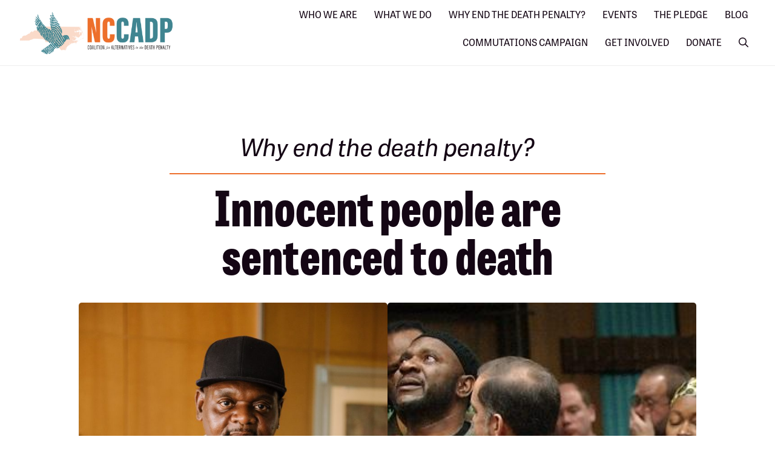

--- FILE ---
content_type: text/html; charset=UTF-8
request_url: https://nccadp.org/reasons-to-end-the-death-penalty/innocence/?fbclid=IwAR2qrSwERYdGd8s-FWyEfhrWKsx_IVwh88vdvBe5evS0I6mOvKcDbRou3vE
body_size: 37194
content:
<!DOCTYPE html>
<html lang="en-US">
<head >
<meta charset="UTF-8" />
<script>
var gform;gform||(document.addEventListener("gform_main_scripts_loaded",function(){gform.scriptsLoaded=!0}),document.addEventListener("gform/theme/scripts_loaded",function(){gform.themeScriptsLoaded=!0}),window.addEventListener("DOMContentLoaded",function(){gform.domLoaded=!0}),gform={domLoaded:!1,scriptsLoaded:!1,themeScriptsLoaded:!1,isFormEditor:()=>"function"==typeof InitializeEditor,callIfLoaded:function(o){return!(!gform.domLoaded||!gform.scriptsLoaded||!gform.themeScriptsLoaded&&!gform.isFormEditor()||(gform.isFormEditor()&&console.warn("The use of gform.initializeOnLoaded() is deprecated in the form editor context and will be removed in Gravity Forms 3.1."),o(),0))},initializeOnLoaded:function(o){gform.callIfLoaded(o)||(document.addEventListener("gform_main_scripts_loaded",()=>{gform.scriptsLoaded=!0,gform.callIfLoaded(o)}),document.addEventListener("gform/theme/scripts_loaded",()=>{gform.themeScriptsLoaded=!0,gform.callIfLoaded(o)}),window.addEventListener("DOMContentLoaded",()=>{gform.domLoaded=!0,gform.callIfLoaded(o)}))},hooks:{action:{},filter:{}},addAction:function(o,r,e,t){gform.addHook("action",o,r,e,t)},addFilter:function(o,r,e,t){gform.addHook("filter",o,r,e,t)},doAction:function(o){gform.doHook("action",o,arguments)},applyFilters:function(o){return gform.doHook("filter",o,arguments)},removeAction:function(o,r){gform.removeHook("action",o,r)},removeFilter:function(o,r,e){gform.removeHook("filter",o,r,e)},addHook:function(o,r,e,t,n){null==gform.hooks[o][r]&&(gform.hooks[o][r]=[]);var d=gform.hooks[o][r];null==n&&(n=r+"_"+d.length),gform.hooks[o][r].push({tag:n,callable:e,priority:t=null==t?10:t})},doHook:function(r,o,e){var t;if(e=Array.prototype.slice.call(e,1),null!=gform.hooks[r][o]&&((o=gform.hooks[r][o]).sort(function(o,r){return o.priority-r.priority}),o.forEach(function(o){"function"!=typeof(t=o.callable)&&(t=window[t]),"action"==r?t.apply(null,e):e[0]=t.apply(null,e)})),"filter"==r)return e[0]},removeHook:function(o,r,t,n){var e;null!=gform.hooks[o][r]&&(e=(e=gform.hooks[o][r]).filter(function(o,r,e){return!!(null!=n&&n!=o.tag||null!=t&&t!=o.priority)}),gform.hooks[o][r]=e)}});
</script>

<meta name="viewport" content="width=device-width, initial-scale=1" />
<meta name='robots' content='index, follow, max-image-preview:large, max-snippet:-1, max-video-preview:-1' />

	<!-- This site is optimized with the Yoast SEO plugin v26.8 - https://yoast.com/product/yoast-seo-wordpress/ -->
	<title>Innocent people are sentenced to death : NC Coalition for Alternatives to the Death Penalty</title>
	<link rel="canonical" href="https://nccadp.org/reasons-to-end-the-death-penalty/innocence/" />
	<meta property="og:locale" content="en_US" />
	<meta property="og:type" content="article" />
	<meta property="og:title" content="Innocent people are sentenced to death : NC Coalition for Alternatives to the Death Penalty" />
	<meta property="og:description" content="How many more innocent people’s lives must be destroyed before we end the death penalty? Across the country, innocent people receive the death penalty with shocking frequency. Nearly 200 people [&hellip;]" />
	<meta property="og:url" content="https://nccadp.org/reasons-to-end-the-death-penalty/innocence/" />
	<meta property="og:site_name" content="NC Coalition for Alternatives to the Death Penalty" />
	<meta property="article:publisher" content="https://www.facebook.com/NCCADP/" />
	<meta property="article:modified_time" content="2022-02-16T17:38:23+00:00" />
	<meta property="og:image" content="https://nccadp.org/wp-content/uploads/2021/12/DSC_7248-683x1024.jpg" />
	<meta name="twitter:card" content="summary_large_image" />
	<meta name="twitter:site" content="@nccadp" />
	<meta name="twitter:label1" content="Est. reading time" />
	<meta name="twitter:data1" content="1 minute" />
	<script type="application/ld+json" class="yoast-schema-graph">{"@context":"https://schema.org","@graph":[{"@type":"WebPage","@id":"https://nccadp.org/reasons-to-end-the-death-penalty/innocence/","url":"https://nccadp.org/reasons-to-end-the-death-penalty/innocence/","name":"Innocent people are sentenced to death : NC Coalition for Alternatives to the Death Penalty","isPartOf":{"@id":"https://nccadp.org/#website"},"primaryImageOfPage":{"@id":"https://nccadp.org/reasons-to-end-the-death-penalty/innocence/#primaryimage"},"image":{"@id":"https://nccadp.org/reasons-to-end-the-death-penalty/innocence/#primaryimage"},"thumbnailUrl":"https://nccadp.org/wp-content/uploads/2021/12/DSC_7248-683x1024.jpg","datePublished":"2021-12-01T17:14:31+00:00","dateModified":"2022-02-16T17:38:23+00:00","breadcrumb":{"@id":"https://nccadp.org/reasons-to-end-the-death-penalty/innocence/#breadcrumb"},"inLanguage":"en-US","potentialAction":[{"@type":"ReadAction","target":["https://nccadp.org/reasons-to-end-the-death-penalty/innocence/"]}]},{"@type":"ImageObject","inLanguage":"en-US","@id":"https://nccadp.org/reasons-to-end-the-death-penalty/innocence/#primaryimage","url":"https://nccadp.org/wp-content/uploads/2021/12/DSC_7248-683x1024.jpg","contentUrl":"https://nccadp.org/wp-content/uploads/2021/12/DSC_7248-683x1024.jpg"},{"@type":"BreadcrumbList","@id":"https://nccadp.org/reasons-to-end-the-death-penalty/innocence/#breadcrumb","itemListElement":[{"@type":"ListItem","position":1,"name":"Home","item":"https://nccadp.org/"},{"@type":"ListItem","position":2,"name":"Why End the Death Penalty?","item":"https://nccadp.org/reasons-to-end-the-death-penalty/"},{"@type":"ListItem","position":3,"name":"Innocent people are sentenced to death"}]},{"@type":"WebSite","@id":"https://nccadp.org/#website","url":"https://nccadp.org/","name":"NORTH CAROLINA COALITION for ALTERNATIVES to the DEATH PENALTY","description":"Committed to ending the death penalty and creating a new vision of justice","publisher":{"@id":"https://nccadp.org/#organization"},"potentialAction":[{"@type":"SearchAction","target":{"@type":"EntryPoint","urlTemplate":"https://nccadp.org/?s={search_term_string}"},"query-input":{"@type":"PropertyValueSpecification","valueRequired":true,"valueName":"search_term_string"}}],"inLanguage":"en-US"},{"@type":"Organization","@id":"https://nccadp.org/#organization","name":"North Carolina Coalition for Alternatives to the Death Penalty","url":"https://nccadp.org/","logo":{"@type":"ImageObject","inLanguage":"en-US","@id":"https://nccadp.org/#/schema/logo/image/","url":"https://nccadp.org/wp-content/uploads/2019/10/henry-scaled.jpg","contentUrl":"https://nccadp.org/wp-content/uploads/2019/10/henry-scaled.jpg","width":2560,"height":1707,"caption":"North Carolina Coalition for Alternatives to the Death Penalty"},"image":{"@id":"https://nccadp.org/#/schema/logo/image/"},"sameAs":["https://www.facebook.com/NCCADP/","https://x.com/nccadp","https://www.instagram.com/nccadp/"]}]}</script>
	<!-- / Yoast SEO plugin. -->


<link rel='dns-prefetch' href='//cdn.usefathom.com' />
<link rel='dns-prefetch' href='//js.stripe.com' />
<link rel='dns-prefetch' href='//fonts.googleapis.com' />
<link rel='dns-prefetch' href='//code.ionicframework.com' />
<link rel="alternate" type="application/rss+xml" title="NC Coalition for Alternatives to the Death Penalty &raquo; Feed" href="https://nccadp.org/feed/" />
<link rel="alternate" type="text/calendar" title="NC Coalition for Alternatives to the Death Penalty &raquo; iCal Feed" href="https://nccadp.org/events/?ical=1" />
<link rel="alternate" title="oEmbed (JSON)" type="application/json+oembed" href="https://nccadp.org/wp-json/oembed/1.0/embed?url=https%3A%2F%2Fnccadp.org%2Freasons-to-end-the-death-penalty%2Finnocence%2F" />
<link rel="alternate" title="oEmbed (XML)" type="text/xml+oembed" href="https://nccadp.org/wp-json/oembed/1.0/embed?url=https%3A%2F%2Fnccadp.org%2Freasons-to-end-the-death-penalty%2Finnocence%2F&#038;format=xml" />
		<!-- This site uses the Google Analytics by MonsterInsights plugin v9.11.1 - Using Analytics tracking - https://www.monsterinsights.com/ -->
							<script src="//www.googletagmanager.com/gtag/js?id=G-ZZ2V3WHJWH"  data-cfasync="false" data-wpfc-render="false" async></script>
			<script data-cfasync="false" data-wpfc-render="false">
				var mi_version = '9.11.1';
				var mi_track_user = true;
				var mi_no_track_reason = '';
								var MonsterInsightsDefaultLocations = {"page_location":"https:\/\/nccadp.org\/reasons-to-end-the-death-penalty\/innocence\/"};
								MonsterInsightsDefaultLocations.page_location = window.location.href;
								if ( typeof MonsterInsightsPrivacyGuardFilter === 'function' ) {
					var MonsterInsightsLocations = (typeof MonsterInsightsExcludeQuery === 'object') ? MonsterInsightsPrivacyGuardFilter( MonsterInsightsExcludeQuery ) : MonsterInsightsPrivacyGuardFilter( MonsterInsightsDefaultLocations );
				} else {
					var MonsterInsightsLocations = (typeof MonsterInsightsExcludeQuery === 'object') ? MonsterInsightsExcludeQuery : MonsterInsightsDefaultLocations;
				}

								var disableStrs = [
										'ga-disable-G-ZZ2V3WHJWH',
									];

				/* Function to detect opted out users */
				function __gtagTrackerIsOptedOut() {
					for (var index = 0; index < disableStrs.length; index++) {
						if (document.cookie.indexOf(disableStrs[index] + '=true') > -1) {
							return true;
						}
					}

					return false;
				}

				/* Disable tracking if the opt-out cookie exists. */
				if (__gtagTrackerIsOptedOut()) {
					for (var index = 0; index < disableStrs.length; index++) {
						window[disableStrs[index]] = true;
					}
				}

				/* Opt-out function */
				function __gtagTrackerOptout() {
					for (var index = 0; index < disableStrs.length; index++) {
						document.cookie = disableStrs[index] + '=true; expires=Thu, 31 Dec 2099 23:59:59 UTC; path=/';
						window[disableStrs[index]] = true;
					}
				}

				if ('undefined' === typeof gaOptout) {
					function gaOptout() {
						__gtagTrackerOptout();
					}
				}
								window.dataLayer = window.dataLayer || [];

				window.MonsterInsightsDualTracker = {
					helpers: {},
					trackers: {},
				};
				if (mi_track_user) {
					function __gtagDataLayer() {
						dataLayer.push(arguments);
					}

					function __gtagTracker(type, name, parameters) {
						if (!parameters) {
							parameters = {};
						}

						if (parameters.send_to) {
							__gtagDataLayer.apply(null, arguments);
							return;
						}

						if (type === 'event') {
														parameters.send_to = monsterinsights_frontend.v4_id;
							var hookName = name;
							if (typeof parameters['event_category'] !== 'undefined') {
								hookName = parameters['event_category'] + ':' + name;
							}

							if (typeof MonsterInsightsDualTracker.trackers[hookName] !== 'undefined') {
								MonsterInsightsDualTracker.trackers[hookName](parameters);
							} else {
								__gtagDataLayer('event', name, parameters);
							}
							
						} else {
							__gtagDataLayer.apply(null, arguments);
						}
					}

					__gtagTracker('js', new Date());
					__gtagTracker('set', {
						'developer_id.dZGIzZG': true,
											});
					if ( MonsterInsightsLocations.page_location ) {
						__gtagTracker('set', MonsterInsightsLocations);
					}
										__gtagTracker('config', 'G-ZZ2V3WHJWH', {"forceSSL":"true","link_attribution":"true"} );
										window.gtag = __gtagTracker;										(function () {
						/* https://developers.google.com/analytics/devguides/collection/analyticsjs/ */
						/* ga and __gaTracker compatibility shim. */
						var noopfn = function () {
							return null;
						};
						var newtracker = function () {
							return new Tracker();
						};
						var Tracker = function () {
							return null;
						};
						var p = Tracker.prototype;
						p.get = noopfn;
						p.set = noopfn;
						p.send = function () {
							var args = Array.prototype.slice.call(arguments);
							args.unshift('send');
							__gaTracker.apply(null, args);
						};
						var __gaTracker = function () {
							var len = arguments.length;
							if (len === 0) {
								return;
							}
							var f = arguments[len - 1];
							if (typeof f !== 'object' || f === null || typeof f.hitCallback !== 'function') {
								if ('send' === arguments[0]) {
									var hitConverted, hitObject = false, action;
									if ('event' === arguments[1]) {
										if ('undefined' !== typeof arguments[3]) {
											hitObject = {
												'eventAction': arguments[3],
												'eventCategory': arguments[2],
												'eventLabel': arguments[4],
												'value': arguments[5] ? arguments[5] : 1,
											}
										}
									}
									if ('pageview' === arguments[1]) {
										if ('undefined' !== typeof arguments[2]) {
											hitObject = {
												'eventAction': 'page_view',
												'page_path': arguments[2],
											}
										}
									}
									if (typeof arguments[2] === 'object') {
										hitObject = arguments[2];
									}
									if (typeof arguments[5] === 'object') {
										Object.assign(hitObject, arguments[5]);
									}
									if ('undefined' !== typeof arguments[1].hitType) {
										hitObject = arguments[1];
										if ('pageview' === hitObject.hitType) {
											hitObject.eventAction = 'page_view';
										}
									}
									if (hitObject) {
										action = 'timing' === arguments[1].hitType ? 'timing_complete' : hitObject.eventAction;
										hitConverted = mapArgs(hitObject);
										__gtagTracker('event', action, hitConverted);
									}
								}
								return;
							}

							function mapArgs(args) {
								var arg, hit = {};
								var gaMap = {
									'eventCategory': 'event_category',
									'eventAction': 'event_action',
									'eventLabel': 'event_label',
									'eventValue': 'event_value',
									'nonInteraction': 'non_interaction',
									'timingCategory': 'event_category',
									'timingVar': 'name',
									'timingValue': 'value',
									'timingLabel': 'event_label',
									'page': 'page_path',
									'location': 'page_location',
									'title': 'page_title',
									'referrer' : 'page_referrer',
								};
								for (arg in args) {
																		if (!(!args.hasOwnProperty(arg) || !gaMap.hasOwnProperty(arg))) {
										hit[gaMap[arg]] = args[arg];
									} else {
										hit[arg] = args[arg];
									}
								}
								return hit;
							}

							try {
								f.hitCallback();
							} catch (ex) {
							}
						};
						__gaTracker.create = newtracker;
						__gaTracker.getByName = newtracker;
						__gaTracker.getAll = function () {
							return [];
						};
						__gaTracker.remove = noopfn;
						__gaTracker.loaded = true;
						window['__gaTracker'] = __gaTracker;
					})();
									} else {
										console.log("");
					(function () {
						function __gtagTracker() {
							return null;
						}

						window['__gtagTracker'] = __gtagTracker;
						window['gtag'] = __gtagTracker;
					})();
									}
			</script>
							<!-- / Google Analytics by MonsterInsights -->
		<style id='wp-img-auto-sizes-contain-inline-css'>
img:is([sizes=auto i],[sizes^="auto," i]){contain-intrinsic-size:3000px 1500px}
/*# sourceURL=wp-img-auto-sizes-contain-inline-css */
</style>
<link rel='stylesheet' id='givewp-campaign-blocks-fonts-css' href='https://fonts.googleapis.com/css2?family=Inter%3Awght%40400%3B500%3B600%3B700&#038;display=swap&#038;ver=6.9' media='all' />
<link rel='stylesheet' id='genesis-blocks-style-css-css' href='https://nccadp.org/wp-content/plugins/genesis-blocks/dist/style-blocks.build.css?ver=1765319135' media='all' />
<link rel='stylesheet' id='tribe-events-pro-mini-calendar-block-styles-css' href='https://nccadp.org/wp-content/plugins/events-calendar-pro/build/css/tribe-events-pro-mini-calendar-block.css?ver=7.7.12' media='all' />
<link rel='stylesheet' id='sbi_styles-css' href='https://nccadp.org/wp-content/plugins/instagram-feed/css/sbi-styles.min.css?ver=6.10.0' media='all' />
<link rel='stylesheet' id='infinity-pro-css' href='https://nccadp.org/wp-content/themes/nccadp/style.css?ver=1.3.1' media='all' />
<style id='infinity-pro-inline-css'>


		a,
		.entry-title a:focus,
		.entry-title a:hover,
		.featured-content .entry-meta a:focus,
		.featured-content .entry-meta a:hover,
		.front-page .genesis-nav-menu a:focus,
		.front-page .genesis-nav-menu a:hover,
		.front-page .offscreen-content-icon button:focus,
		.front-page .offscreen-content-icon button:hover,
		.front-page .white .genesis-nav-menu a:focus,
		.front-page .white .genesis-nav-menu a:hover,
		.genesis-nav-menu a:focus,
		.genesis-nav-menu a:hover,
		.genesis-nav-menu .current-menu-item > a,
		.genesis-nav-menu .sub-menu .current-menu-item > a:focus,
		.genesis-nav-menu .sub-menu .current-menu-item > a:hover,
		.genesis-responsive-menu .genesis-nav-menu a:focus,
		.genesis-responsive-menu .genesis-nav-menu a:hover,
		.menu-toggle:focus,
		.menu-toggle:hover,
		.offscreen-content button:hover,
		.offscreen-content-icon button:hover,
		.site-footer a:focus,
		.site-footer a:hover,
		.sub-menu-toggle:focus,
		.sub-menu-toggle:hover {
			color: #ed702b;
		}

		button,
		input[type="button"],
		input[type="reset"],
		input[type="select"],
		input[type="submit"],
		.button,
		.enews-widget input:hover[type="submit"],
		.front-page-1 a.button,
		.front-page-3 a.button,
		.front-page-5 a.button,
		.front-page-7 a.button,
		.footer-widgets .button:hover {
			background-color: #ed702b;
			color: #000000;
		}

		
.has-accent-color {
	color: #ed702b !important;
}

.has-accent-background-color {
	background-color: #ed702b !important;
}

.content .wp-block-button .wp-block-button__link:focus,
.content .wp-block-button .wp-block-button__link:hover {
	background-color: #ed702b !important;
	color: #fff;
}

.content .wp-block-button.is-style-outline .wp-block-button__link:focus,
.content .wp-block-button.is-style-outline .wp-block-button__link:hover {
	border-color: #ed702b !important;
	color: #ed702b !important;
}


.entry-content .wp-block-pullquote.is-style-solid-color {
	background-color: #ed702b;
}

/*# sourceURL=infinity-pro-inline-css */
</style>
<style id='wp-emoji-styles-inline-css'>

	img.wp-smiley, img.emoji {
		display: inline !important;
		border: none !important;
		box-shadow: none !important;
		height: 1em !important;
		width: 1em !important;
		margin: 0 0.07em !important;
		vertical-align: -0.1em !important;
		background: none !important;
		padding: 0 !important;
	}
/*# sourceURL=wp-emoji-styles-inline-css */
</style>
<link rel='stylesheet' id='wp-block-library-css' href='https://nccadp.org/wp-includes/css/dist/block-library/style.min.css?ver=6.9' media='all' />
<style id='wp-block-gallery-inline-css'>
.blocks-gallery-grid:not(.has-nested-images),.wp-block-gallery:not(.has-nested-images){display:flex;flex-wrap:wrap;list-style-type:none;margin:0;padding:0}.blocks-gallery-grid:not(.has-nested-images) .blocks-gallery-image,.blocks-gallery-grid:not(.has-nested-images) .blocks-gallery-item,.wp-block-gallery:not(.has-nested-images) .blocks-gallery-image,.wp-block-gallery:not(.has-nested-images) .blocks-gallery-item{display:flex;flex-direction:column;flex-grow:1;justify-content:center;margin:0 1em 1em 0;position:relative;width:calc(50% - 1em)}.blocks-gallery-grid:not(.has-nested-images) .blocks-gallery-image:nth-of-type(2n),.blocks-gallery-grid:not(.has-nested-images) .blocks-gallery-item:nth-of-type(2n),.wp-block-gallery:not(.has-nested-images) .blocks-gallery-image:nth-of-type(2n),.wp-block-gallery:not(.has-nested-images) .blocks-gallery-item:nth-of-type(2n){margin-right:0}.blocks-gallery-grid:not(.has-nested-images) .blocks-gallery-image figure,.blocks-gallery-grid:not(.has-nested-images) .blocks-gallery-item figure,.wp-block-gallery:not(.has-nested-images) .blocks-gallery-image figure,.wp-block-gallery:not(.has-nested-images) .blocks-gallery-item figure{align-items:flex-end;display:flex;height:100%;justify-content:flex-start;margin:0}.blocks-gallery-grid:not(.has-nested-images) .blocks-gallery-image img,.blocks-gallery-grid:not(.has-nested-images) .blocks-gallery-item img,.wp-block-gallery:not(.has-nested-images) .blocks-gallery-image img,.wp-block-gallery:not(.has-nested-images) .blocks-gallery-item img{display:block;height:auto;max-width:100%;width:auto}.blocks-gallery-grid:not(.has-nested-images) .blocks-gallery-image figcaption,.blocks-gallery-grid:not(.has-nested-images) .blocks-gallery-item figcaption,.wp-block-gallery:not(.has-nested-images) .blocks-gallery-image figcaption,.wp-block-gallery:not(.has-nested-images) .blocks-gallery-item figcaption{background:linear-gradient(0deg,#000000b3,#0000004d 70%,#0000);bottom:0;box-sizing:border-box;color:#fff;font-size:.8em;margin:0;max-height:100%;overflow:auto;padding:3em .77em .7em;position:absolute;text-align:center;width:100%;z-index:2}.blocks-gallery-grid:not(.has-nested-images) .blocks-gallery-image figcaption img,.blocks-gallery-grid:not(.has-nested-images) .blocks-gallery-item figcaption img,.wp-block-gallery:not(.has-nested-images) .blocks-gallery-image figcaption img,.wp-block-gallery:not(.has-nested-images) .blocks-gallery-item figcaption img{display:inline}.blocks-gallery-grid:not(.has-nested-images) figcaption,.wp-block-gallery:not(.has-nested-images) figcaption{flex-grow:1}.blocks-gallery-grid:not(.has-nested-images).is-cropped .blocks-gallery-image a,.blocks-gallery-grid:not(.has-nested-images).is-cropped .blocks-gallery-image img,.blocks-gallery-grid:not(.has-nested-images).is-cropped .blocks-gallery-item a,.blocks-gallery-grid:not(.has-nested-images).is-cropped .blocks-gallery-item img,.wp-block-gallery:not(.has-nested-images).is-cropped .blocks-gallery-image a,.wp-block-gallery:not(.has-nested-images).is-cropped .blocks-gallery-image img,.wp-block-gallery:not(.has-nested-images).is-cropped .blocks-gallery-item a,.wp-block-gallery:not(.has-nested-images).is-cropped .blocks-gallery-item img{flex:1;height:100%;object-fit:cover;width:100%}.blocks-gallery-grid:not(.has-nested-images).columns-1 .blocks-gallery-image,.blocks-gallery-grid:not(.has-nested-images).columns-1 .blocks-gallery-item,.wp-block-gallery:not(.has-nested-images).columns-1 .blocks-gallery-image,.wp-block-gallery:not(.has-nested-images).columns-1 .blocks-gallery-item{margin-right:0;width:100%}@media (min-width:600px){.blocks-gallery-grid:not(.has-nested-images).columns-3 .blocks-gallery-image,.blocks-gallery-grid:not(.has-nested-images).columns-3 .blocks-gallery-item,.wp-block-gallery:not(.has-nested-images).columns-3 .blocks-gallery-image,.wp-block-gallery:not(.has-nested-images).columns-3 .blocks-gallery-item{margin-right:1em;width:calc(33.33333% - .66667em)}.blocks-gallery-grid:not(.has-nested-images).columns-4 .blocks-gallery-image,.blocks-gallery-grid:not(.has-nested-images).columns-4 .blocks-gallery-item,.wp-block-gallery:not(.has-nested-images).columns-4 .blocks-gallery-image,.wp-block-gallery:not(.has-nested-images).columns-4 .blocks-gallery-item{margin-right:1em;width:calc(25% - .75em)}.blocks-gallery-grid:not(.has-nested-images).columns-5 .blocks-gallery-image,.blocks-gallery-grid:not(.has-nested-images).columns-5 .blocks-gallery-item,.wp-block-gallery:not(.has-nested-images).columns-5 .blocks-gallery-image,.wp-block-gallery:not(.has-nested-images).columns-5 .blocks-gallery-item{margin-right:1em;width:calc(20% - .8em)}.blocks-gallery-grid:not(.has-nested-images).columns-6 .blocks-gallery-image,.blocks-gallery-grid:not(.has-nested-images).columns-6 .blocks-gallery-item,.wp-block-gallery:not(.has-nested-images).columns-6 .blocks-gallery-image,.wp-block-gallery:not(.has-nested-images).columns-6 .blocks-gallery-item{margin-right:1em;width:calc(16.66667% - .83333em)}.blocks-gallery-grid:not(.has-nested-images).columns-7 .blocks-gallery-image,.blocks-gallery-grid:not(.has-nested-images).columns-7 .blocks-gallery-item,.wp-block-gallery:not(.has-nested-images).columns-7 .blocks-gallery-image,.wp-block-gallery:not(.has-nested-images).columns-7 .blocks-gallery-item{margin-right:1em;width:calc(14.28571% - .85714em)}.blocks-gallery-grid:not(.has-nested-images).columns-8 .blocks-gallery-image,.blocks-gallery-grid:not(.has-nested-images).columns-8 .blocks-gallery-item,.wp-block-gallery:not(.has-nested-images).columns-8 .blocks-gallery-image,.wp-block-gallery:not(.has-nested-images).columns-8 .blocks-gallery-item{margin-right:1em;width:calc(12.5% - .875em)}.blocks-gallery-grid:not(.has-nested-images).columns-1 .blocks-gallery-image:nth-of-type(1n),.blocks-gallery-grid:not(.has-nested-images).columns-1 .blocks-gallery-item:nth-of-type(1n),.blocks-gallery-grid:not(.has-nested-images).columns-2 .blocks-gallery-image:nth-of-type(2n),.blocks-gallery-grid:not(.has-nested-images).columns-2 .blocks-gallery-item:nth-of-type(2n),.blocks-gallery-grid:not(.has-nested-images).columns-3 .blocks-gallery-image:nth-of-type(3n),.blocks-gallery-grid:not(.has-nested-images).columns-3 .blocks-gallery-item:nth-of-type(3n),.blocks-gallery-grid:not(.has-nested-images).columns-4 .blocks-gallery-image:nth-of-type(4n),.blocks-gallery-grid:not(.has-nested-images).columns-4 .blocks-gallery-item:nth-of-type(4n),.blocks-gallery-grid:not(.has-nested-images).columns-5 .blocks-gallery-image:nth-of-type(5n),.blocks-gallery-grid:not(.has-nested-images).columns-5 .blocks-gallery-item:nth-of-type(5n),.blocks-gallery-grid:not(.has-nested-images).columns-6 .blocks-gallery-image:nth-of-type(6n),.blocks-gallery-grid:not(.has-nested-images).columns-6 .blocks-gallery-item:nth-of-type(6n),.blocks-gallery-grid:not(.has-nested-images).columns-7 .blocks-gallery-image:nth-of-type(7n),.blocks-gallery-grid:not(.has-nested-images).columns-7 .blocks-gallery-item:nth-of-type(7n),.blocks-gallery-grid:not(.has-nested-images).columns-8 .blocks-gallery-image:nth-of-type(8n),.blocks-gallery-grid:not(.has-nested-images).columns-8 .blocks-gallery-item:nth-of-type(8n),.wp-block-gallery:not(.has-nested-images).columns-1 .blocks-gallery-image:nth-of-type(1n),.wp-block-gallery:not(.has-nested-images).columns-1 .blocks-gallery-item:nth-of-type(1n),.wp-block-gallery:not(.has-nested-images).columns-2 .blocks-gallery-image:nth-of-type(2n),.wp-block-gallery:not(.has-nested-images).columns-2 .blocks-gallery-item:nth-of-type(2n),.wp-block-gallery:not(.has-nested-images).columns-3 .blocks-gallery-image:nth-of-type(3n),.wp-block-gallery:not(.has-nested-images).columns-3 .blocks-gallery-item:nth-of-type(3n),.wp-block-gallery:not(.has-nested-images).columns-4 .blocks-gallery-image:nth-of-type(4n),.wp-block-gallery:not(.has-nested-images).columns-4 .blocks-gallery-item:nth-of-type(4n),.wp-block-gallery:not(.has-nested-images).columns-5 .blocks-gallery-image:nth-of-type(5n),.wp-block-gallery:not(.has-nested-images).columns-5 .blocks-gallery-item:nth-of-type(5n),.wp-block-gallery:not(.has-nested-images).columns-6 .blocks-gallery-image:nth-of-type(6n),.wp-block-gallery:not(.has-nested-images).columns-6 .blocks-gallery-item:nth-of-type(6n),.wp-block-gallery:not(.has-nested-images).columns-7 .blocks-gallery-image:nth-of-type(7n),.wp-block-gallery:not(.has-nested-images).columns-7 .blocks-gallery-item:nth-of-type(7n),.wp-block-gallery:not(.has-nested-images).columns-8 .blocks-gallery-image:nth-of-type(8n),.wp-block-gallery:not(.has-nested-images).columns-8 .blocks-gallery-item:nth-of-type(8n){margin-right:0}}.blocks-gallery-grid:not(.has-nested-images) .blocks-gallery-image:last-child,.blocks-gallery-grid:not(.has-nested-images) .blocks-gallery-item:last-child,.wp-block-gallery:not(.has-nested-images) .blocks-gallery-image:last-child,.wp-block-gallery:not(.has-nested-images) .blocks-gallery-item:last-child{margin-right:0}.blocks-gallery-grid:not(.has-nested-images).alignleft,.blocks-gallery-grid:not(.has-nested-images).alignright,.wp-block-gallery:not(.has-nested-images).alignleft,.wp-block-gallery:not(.has-nested-images).alignright{max-width:420px;width:100%}.blocks-gallery-grid:not(.has-nested-images).aligncenter .blocks-gallery-item figure,.wp-block-gallery:not(.has-nested-images).aligncenter .blocks-gallery-item figure{justify-content:center}.wp-block-gallery:not(.is-cropped) .blocks-gallery-item{align-self:flex-start}figure.wp-block-gallery.has-nested-images{align-items:normal}.wp-block-gallery.has-nested-images figure.wp-block-image:not(#individual-image){margin:0;width:calc(50% - var(--wp--style--unstable-gallery-gap, 16px)/2)}.wp-block-gallery.has-nested-images figure.wp-block-image{box-sizing:border-box;display:flex;flex-direction:column;flex-grow:1;justify-content:center;max-width:100%;position:relative}.wp-block-gallery.has-nested-images figure.wp-block-image>a,.wp-block-gallery.has-nested-images figure.wp-block-image>div{flex-direction:column;flex-grow:1;margin:0}.wp-block-gallery.has-nested-images figure.wp-block-image img{display:block;height:auto;max-width:100%!important;width:auto}.wp-block-gallery.has-nested-images figure.wp-block-image figcaption,.wp-block-gallery.has-nested-images figure.wp-block-image:has(figcaption):before{bottom:0;left:0;max-height:100%;position:absolute;right:0}.wp-block-gallery.has-nested-images figure.wp-block-image:has(figcaption):before{backdrop-filter:blur(3px);content:"";height:100%;-webkit-mask-image:linear-gradient(0deg,#000 20%,#0000);mask-image:linear-gradient(0deg,#000 20%,#0000);max-height:40%;pointer-events:none}.wp-block-gallery.has-nested-images figure.wp-block-image figcaption{box-sizing:border-box;color:#fff;font-size:13px;margin:0;overflow:auto;padding:1em;text-align:center;text-shadow:0 0 1.5px #000}.wp-block-gallery.has-nested-images figure.wp-block-image figcaption::-webkit-scrollbar{height:12px;width:12px}.wp-block-gallery.has-nested-images figure.wp-block-image figcaption::-webkit-scrollbar-track{background-color:initial}.wp-block-gallery.has-nested-images figure.wp-block-image figcaption::-webkit-scrollbar-thumb{background-clip:padding-box;background-color:initial;border:3px solid #0000;border-radius:8px}.wp-block-gallery.has-nested-images figure.wp-block-image figcaption:focus-within::-webkit-scrollbar-thumb,.wp-block-gallery.has-nested-images figure.wp-block-image figcaption:focus::-webkit-scrollbar-thumb,.wp-block-gallery.has-nested-images figure.wp-block-image figcaption:hover::-webkit-scrollbar-thumb{background-color:#fffc}.wp-block-gallery.has-nested-images figure.wp-block-image figcaption{scrollbar-color:#0000 #0000;scrollbar-gutter:stable both-edges;scrollbar-width:thin}.wp-block-gallery.has-nested-images figure.wp-block-image figcaption:focus,.wp-block-gallery.has-nested-images figure.wp-block-image figcaption:focus-within,.wp-block-gallery.has-nested-images figure.wp-block-image figcaption:hover{scrollbar-color:#fffc #0000}.wp-block-gallery.has-nested-images figure.wp-block-image figcaption{will-change:transform}@media (hover:none){.wp-block-gallery.has-nested-images figure.wp-block-image figcaption{scrollbar-color:#fffc #0000}}.wp-block-gallery.has-nested-images figure.wp-block-image figcaption{background:linear-gradient(0deg,#0006,#0000)}.wp-block-gallery.has-nested-images figure.wp-block-image figcaption img{display:inline}.wp-block-gallery.has-nested-images figure.wp-block-image figcaption a{color:inherit}.wp-block-gallery.has-nested-images figure.wp-block-image.has-custom-border img{box-sizing:border-box}.wp-block-gallery.has-nested-images figure.wp-block-image.has-custom-border>a,.wp-block-gallery.has-nested-images figure.wp-block-image.has-custom-border>div,.wp-block-gallery.has-nested-images figure.wp-block-image.is-style-rounded>a,.wp-block-gallery.has-nested-images figure.wp-block-image.is-style-rounded>div{flex:1 1 auto}.wp-block-gallery.has-nested-images figure.wp-block-image.has-custom-border figcaption,.wp-block-gallery.has-nested-images figure.wp-block-image.is-style-rounded figcaption{background:none;color:inherit;flex:initial;margin:0;padding:10px 10px 9px;position:relative;text-shadow:none}.wp-block-gallery.has-nested-images figure.wp-block-image.has-custom-border:before,.wp-block-gallery.has-nested-images figure.wp-block-image.is-style-rounded:before{content:none}.wp-block-gallery.has-nested-images figcaption{flex-basis:100%;flex-grow:1;text-align:center}.wp-block-gallery.has-nested-images:not(.is-cropped) figure.wp-block-image:not(#individual-image){margin-bottom:auto;margin-top:0}.wp-block-gallery.has-nested-images.is-cropped figure.wp-block-image:not(#individual-image){align-self:inherit}.wp-block-gallery.has-nested-images.is-cropped figure.wp-block-image:not(#individual-image)>a,.wp-block-gallery.has-nested-images.is-cropped figure.wp-block-image:not(#individual-image)>div:not(.components-drop-zone){display:flex}.wp-block-gallery.has-nested-images.is-cropped figure.wp-block-image:not(#individual-image) a,.wp-block-gallery.has-nested-images.is-cropped figure.wp-block-image:not(#individual-image) img{flex:1 0 0%;height:100%;object-fit:cover;width:100%}.wp-block-gallery.has-nested-images.columns-1 figure.wp-block-image:not(#individual-image){width:100%}@media (min-width:600px){.wp-block-gallery.has-nested-images.columns-3 figure.wp-block-image:not(#individual-image){width:calc(33.33333% - var(--wp--style--unstable-gallery-gap, 16px)*.66667)}.wp-block-gallery.has-nested-images.columns-4 figure.wp-block-image:not(#individual-image){width:calc(25% - var(--wp--style--unstable-gallery-gap, 16px)*.75)}.wp-block-gallery.has-nested-images.columns-5 figure.wp-block-image:not(#individual-image){width:calc(20% - var(--wp--style--unstable-gallery-gap, 16px)*.8)}.wp-block-gallery.has-nested-images.columns-6 figure.wp-block-image:not(#individual-image){width:calc(16.66667% - var(--wp--style--unstable-gallery-gap, 16px)*.83333)}.wp-block-gallery.has-nested-images.columns-7 figure.wp-block-image:not(#individual-image){width:calc(14.28571% - var(--wp--style--unstable-gallery-gap, 16px)*.85714)}.wp-block-gallery.has-nested-images.columns-8 figure.wp-block-image:not(#individual-image){width:calc(12.5% - var(--wp--style--unstable-gallery-gap, 16px)*.875)}.wp-block-gallery.has-nested-images.columns-default figure.wp-block-image:not(#individual-image){width:calc(33.33% - var(--wp--style--unstable-gallery-gap, 16px)*.66667)}.wp-block-gallery.has-nested-images.columns-default figure.wp-block-image:not(#individual-image):first-child:nth-last-child(2),.wp-block-gallery.has-nested-images.columns-default figure.wp-block-image:not(#individual-image):first-child:nth-last-child(2)~figure.wp-block-image:not(#individual-image){width:calc(50% - var(--wp--style--unstable-gallery-gap, 16px)*.5)}.wp-block-gallery.has-nested-images.columns-default figure.wp-block-image:not(#individual-image):first-child:last-child{width:100%}}.wp-block-gallery.has-nested-images.alignleft,.wp-block-gallery.has-nested-images.alignright{max-width:420px;width:100%}.wp-block-gallery.has-nested-images.aligncenter{justify-content:center}
/*# sourceURL=https://nccadp.org/wp-includes/blocks/gallery/style.min.css */
</style>
<style id='wp-block-image-inline-css'>
.wp-block-image>a,.wp-block-image>figure>a{display:inline-block}.wp-block-image img{box-sizing:border-box;height:auto;max-width:100%;vertical-align:bottom}@media not (prefers-reduced-motion){.wp-block-image img.hide{visibility:hidden}.wp-block-image img.show{animation:show-content-image .4s}}.wp-block-image[style*=border-radius] img,.wp-block-image[style*=border-radius]>a{border-radius:inherit}.wp-block-image.has-custom-border img{box-sizing:border-box}.wp-block-image.aligncenter{text-align:center}.wp-block-image.alignfull>a,.wp-block-image.alignwide>a{width:100%}.wp-block-image.alignfull img,.wp-block-image.alignwide img{height:auto;width:100%}.wp-block-image .aligncenter,.wp-block-image .alignleft,.wp-block-image .alignright,.wp-block-image.aligncenter,.wp-block-image.alignleft,.wp-block-image.alignright{display:table}.wp-block-image .aligncenter>figcaption,.wp-block-image .alignleft>figcaption,.wp-block-image .alignright>figcaption,.wp-block-image.aligncenter>figcaption,.wp-block-image.alignleft>figcaption,.wp-block-image.alignright>figcaption{caption-side:bottom;display:table-caption}.wp-block-image .alignleft{float:left;margin:.5em 1em .5em 0}.wp-block-image .alignright{float:right;margin:.5em 0 .5em 1em}.wp-block-image .aligncenter{margin-left:auto;margin-right:auto}.wp-block-image :where(figcaption){margin-bottom:1em;margin-top:.5em}.wp-block-image.is-style-circle-mask img{border-radius:9999px}@supports ((-webkit-mask-image:none) or (mask-image:none)) or (-webkit-mask-image:none){.wp-block-image.is-style-circle-mask img{border-radius:0;-webkit-mask-image:url('data:image/svg+xml;utf8,<svg viewBox="0 0 100 100" xmlns="http://www.w3.org/2000/svg"><circle cx="50" cy="50" r="50"/></svg>');mask-image:url('data:image/svg+xml;utf8,<svg viewBox="0 0 100 100" xmlns="http://www.w3.org/2000/svg"><circle cx="50" cy="50" r="50"/></svg>');mask-mode:alpha;-webkit-mask-position:center;mask-position:center;-webkit-mask-repeat:no-repeat;mask-repeat:no-repeat;-webkit-mask-size:contain;mask-size:contain}}:root :where(.wp-block-image.is-style-rounded img,.wp-block-image .is-style-rounded img){border-radius:9999px}.wp-block-image figure{margin:0}.wp-lightbox-container{display:flex;flex-direction:column;position:relative}.wp-lightbox-container img{cursor:zoom-in}.wp-lightbox-container img:hover+button{opacity:1}.wp-lightbox-container button{align-items:center;backdrop-filter:blur(16px) saturate(180%);background-color:#5a5a5a40;border:none;border-radius:4px;cursor:zoom-in;display:flex;height:20px;justify-content:center;opacity:0;padding:0;position:absolute;right:16px;text-align:center;top:16px;width:20px;z-index:100}@media not (prefers-reduced-motion){.wp-lightbox-container button{transition:opacity .2s ease}}.wp-lightbox-container button:focus-visible{outline:3px auto #5a5a5a40;outline:3px auto -webkit-focus-ring-color;outline-offset:3px}.wp-lightbox-container button:hover{cursor:pointer;opacity:1}.wp-lightbox-container button:focus{opacity:1}.wp-lightbox-container button:focus,.wp-lightbox-container button:hover,.wp-lightbox-container button:not(:hover):not(:active):not(.has-background){background-color:#5a5a5a40;border:none}.wp-lightbox-overlay{box-sizing:border-box;cursor:zoom-out;height:100vh;left:0;overflow:hidden;position:fixed;top:0;visibility:hidden;width:100%;z-index:100000}.wp-lightbox-overlay .close-button{align-items:center;cursor:pointer;display:flex;justify-content:center;min-height:40px;min-width:40px;padding:0;position:absolute;right:calc(env(safe-area-inset-right) + 16px);top:calc(env(safe-area-inset-top) + 16px);z-index:5000000}.wp-lightbox-overlay .close-button:focus,.wp-lightbox-overlay .close-button:hover,.wp-lightbox-overlay .close-button:not(:hover):not(:active):not(.has-background){background:none;border:none}.wp-lightbox-overlay .lightbox-image-container{height:var(--wp--lightbox-container-height);left:50%;overflow:hidden;position:absolute;top:50%;transform:translate(-50%,-50%);transform-origin:top left;width:var(--wp--lightbox-container-width);z-index:9999999999}.wp-lightbox-overlay .wp-block-image{align-items:center;box-sizing:border-box;display:flex;height:100%;justify-content:center;margin:0;position:relative;transform-origin:0 0;width:100%;z-index:3000000}.wp-lightbox-overlay .wp-block-image img{height:var(--wp--lightbox-image-height);min-height:var(--wp--lightbox-image-height);min-width:var(--wp--lightbox-image-width);width:var(--wp--lightbox-image-width)}.wp-lightbox-overlay .wp-block-image figcaption{display:none}.wp-lightbox-overlay button{background:none;border:none}.wp-lightbox-overlay .scrim{background-color:#fff;height:100%;opacity:.9;position:absolute;width:100%;z-index:2000000}.wp-lightbox-overlay.active{visibility:visible}@media not (prefers-reduced-motion){.wp-lightbox-overlay.active{animation:turn-on-visibility .25s both}.wp-lightbox-overlay.active img{animation:turn-on-visibility .35s both}.wp-lightbox-overlay.show-closing-animation:not(.active){animation:turn-off-visibility .35s both}.wp-lightbox-overlay.show-closing-animation:not(.active) img{animation:turn-off-visibility .25s both}.wp-lightbox-overlay.zoom.active{animation:none;opacity:1;visibility:visible}.wp-lightbox-overlay.zoom.active .lightbox-image-container{animation:lightbox-zoom-in .4s}.wp-lightbox-overlay.zoom.active .lightbox-image-container img{animation:none}.wp-lightbox-overlay.zoom.active .scrim{animation:turn-on-visibility .4s forwards}.wp-lightbox-overlay.zoom.show-closing-animation:not(.active){animation:none}.wp-lightbox-overlay.zoom.show-closing-animation:not(.active) .lightbox-image-container{animation:lightbox-zoom-out .4s}.wp-lightbox-overlay.zoom.show-closing-animation:not(.active) .lightbox-image-container img{animation:none}.wp-lightbox-overlay.zoom.show-closing-animation:not(.active) .scrim{animation:turn-off-visibility .4s forwards}}@keyframes show-content-image{0%{visibility:hidden}99%{visibility:hidden}to{visibility:visible}}@keyframes turn-on-visibility{0%{opacity:0}to{opacity:1}}@keyframes turn-off-visibility{0%{opacity:1;visibility:visible}99%{opacity:0;visibility:visible}to{opacity:0;visibility:hidden}}@keyframes lightbox-zoom-in{0%{transform:translate(calc((-100vw + var(--wp--lightbox-scrollbar-width))/2 + var(--wp--lightbox-initial-left-position)),calc(-50vh + var(--wp--lightbox-initial-top-position))) scale(var(--wp--lightbox-scale))}to{transform:translate(-50%,-50%) scale(1)}}@keyframes lightbox-zoom-out{0%{transform:translate(-50%,-50%) scale(1);visibility:visible}99%{visibility:visible}to{transform:translate(calc((-100vw + var(--wp--lightbox-scrollbar-width))/2 + var(--wp--lightbox-initial-left-position)),calc(-50vh + var(--wp--lightbox-initial-top-position))) scale(var(--wp--lightbox-scale));visibility:hidden}}
/*# sourceURL=https://nccadp.org/wp-includes/blocks/image/style.min.css */
</style>
<style id='wp-block-group-inline-css'>
.wp-block-group{box-sizing:border-box}:where(.wp-block-group.wp-block-group-is-layout-constrained){position:relative}
/*# sourceURL=https://nccadp.org/wp-includes/blocks/group/style.min.css */
</style>
<style id='wp-block-spacer-inline-css'>
.wp-block-spacer{clear:both}
/*# sourceURL=https://nccadp.org/wp-includes/blocks/spacer/style.min.css */
</style>
<style id='global-styles-inline-css'>
:root{--wp--preset--aspect-ratio--square: 1;--wp--preset--aspect-ratio--4-3: 4/3;--wp--preset--aspect-ratio--3-4: 3/4;--wp--preset--aspect-ratio--3-2: 3/2;--wp--preset--aspect-ratio--2-3: 2/3;--wp--preset--aspect-ratio--16-9: 16/9;--wp--preset--aspect-ratio--9-16: 9/16;--wp--preset--color--black: #000000;--wp--preset--color--cyan-bluish-gray: #abb8c3;--wp--preset--color--white: #ffffff;--wp--preset--color--pale-pink: #f78da7;--wp--preset--color--vivid-red: #cf2e2e;--wp--preset--color--luminous-vivid-orange: #ff6900;--wp--preset--color--luminous-vivid-amber: #fcb900;--wp--preset--color--light-green-cyan: #7bdcb5;--wp--preset--color--vivid-green-cyan: #00d084;--wp--preset--color--pale-cyan-blue: #8ed1fc;--wp--preset--color--vivid-cyan-blue: #0693e3;--wp--preset--color--vivid-purple: #9b51e0;--wp--preset--gradient--vivid-cyan-blue-to-vivid-purple: linear-gradient(135deg,rgb(6,147,227) 0%,rgb(155,81,224) 100%);--wp--preset--gradient--light-green-cyan-to-vivid-green-cyan: linear-gradient(135deg,rgb(122,220,180) 0%,rgb(0,208,130) 100%);--wp--preset--gradient--luminous-vivid-amber-to-luminous-vivid-orange: linear-gradient(135deg,rgb(252,185,0) 0%,rgb(255,105,0) 100%);--wp--preset--gradient--luminous-vivid-orange-to-vivid-red: linear-gradient(135deg,rgb(255,105,0) 0%,rgb(207,46,46) 100%);--wp--preset--gradient--very-light-gray-to-cyan-bluish-gray: linear-gradient(135deg,rgb(238,238,238) 0%,rgb(169,184,195) 100%);--wp--preset--gradient--cool-to-warm-spectrum: linear-gradient(135deg,rgb(74,234,220) 0%,rgb(151,120,209) 20%,rgb(207,42,186) 40%,rgb(238,44,130) 60%,rgb(251,105,98) 80%,rgb(254,248,76) 100%);--wp--preset--gradient--blush-light-purple: linear-gradient(135deg,rgb(255,206,236) 0%,rgb(152,150,240) 100%);--wp--preset--gradient--blush-bordeaux: linear-gradient(135deg,rgb(254,205,165) 0%,rgb(254,45,45) 50%,rgb(107,0,62) 100%);--wp--preset--gradient--luminous-dusk: linear-gradient(135deg,rgb(255,203,112) 0%,rgb(199,81,192) 50%,rgb(65,88,208) 100%);--wp--preset--gradient--pale-ocean: linear-gradient(135deg,rgb(255,245,203) 0%,rgb(182,227,212) 50%,rgb(51,167,181) 100%);--wp--preset--gradient--electric-grass: linear-gradient(135deg,rgb(202,248,128) 0%,rgb(113,206,126) 100%);--wp--preset--gradient--midnight: linear-gradient(135deg,rgb(2,3,129) 0%,rgb(40,116,252) 100%);--wp--preset--font-size--small: 18px;--wp--preset--font-size--medium: 20px;--wp--preset--font-size--large: 26px;--wp--preset--font-size--x-large: 42px;--wp--preset--font-size--normal: 22px;--wp--preset--font-size--larger: 30px;--wp--preset--spacing--20: 0.44rem;--wp--preset--spacing--30: 0.67rem;--wp--preset--spacing--40: 1rem;--wp--preset--spacing--50: 1.5rem;--wp--preset--spacing--60: 2.25rem;--wp--preset--spacing--70: 3.38rem;--wp--preset--spacing--80: 5.06rem;--wp--preset--shadow--natural: 6px 6px 9px rgba(0, 0, 0, 0.2);--wp--preset--shadow--deep: 12px 12px 50px rgba(0, 0, 0, 0.4);--wp--preset--shadow--sharp: 6px 6px 0px rgba(0, 0, 0, 0.2);--wp--preset--shadow--outlined: 6px 6px 0px -3px rgb(255, 255, 255), 6px 6px rgb(0, 0, 0);--wp--preset--shadow--crisp: 6px 6px 0px rgb(0, 0, 0);}:where(.is-layout-flex){gap: 0.5em;}:where(.is-layout-grid){gap: 0.5em;}body .is-layout-flex{display: flex;}.is-layout-flex{flex-wrap: wrap;align-items: center;}.is-layout-flex > :is(*, div){margin: 0;}body .is-layout-grid{display: grid;}.is-layout-grid > :is(*, div){margin: 0;}:where(.wp-block-columns.is-layout-flex){gap: 2em;}:where(.wp-block-columns.is-layout-grid){gap: 2em;}:where(.wp-block-post-template.is-layout-flex){gap: 1.25em;}:where(.wp-block-post-template.is-layout-grid){gap: 1.25em;}.has-black-color{color: var(--wp--preset--color--black) !important;}.has-cyan-bluish-gray-color{color: var(--wp--preset--color--cyan-bluish-gray) !important;}.has-white-color{color: var(--wp--preset--color--white) !important;}.has-pale-pink-color{color: var(--wp--preset--color--pale-pink) !important;}.has-vivid-red-color{color: var(--wp--preset--color--vivid-red) !important;}.has-luminous-vivid-orange-color{color: var(--wp--preset--color--luminous-vivid-orange) !important;}.has-luminous-vivid-amber-color{color: var(--wp--preset--color--luminous-vivid-amber) !important;}.has-light-green-cyan-color{color: var(--wp--preset--color--light-green-cyan) !important;}.has-vivid-green-cyan-color{color: var(--wp--preset--color--vivid-green-cyan) !important;}.has-pale-cyan-blue-color{color: var(--wp--preset--color--pale-cyan-blue) !important;}.has-vivid-cyan-blue-color{color: var(--wp--preset--color--vivid-cyan-blue) !important;}.has-vivid-purple-color{color: var(--wp--preset--color--vivid-purple) !important;}.has-black-background-color{background-color: var(--wp--preset--color--black) !important;}.has-cyan-bluish-gray-background-color{background-color: var(--wp--preset--color--cyan-bluish-gray) !important;}.has-white-background-color{background-color: var(--wp--preset--color--white) !important;}.has-pale-pink-background-color{background-color: var(--wp--preset--color--pale-pink) !important;}.has-vivid-red-background-color{background-color: var(--wp--preset--color--vivid-red) !important;}.has-luminous-vivid-orange-background-color{background-color: var(--wp--preset--color--luminous-vivid-orange) !important;}.has-luminous-vivid-amber-background-color{background-color: var(--wp--preset--color--luminous-vivid-amber) !important;}.has-light-green-cyan-background-color{background-color: var(--wp--preset--color--light-green-cyan) !important;}.has-vivid-green-cyan-background-color{background-color: var(--wp--preset--color--vivid-green-cyan) !important;}.has-pale-cyan-blue-background-color{background-color: var(--wp--preset--color--pale-cyan-blue) !important;}.has-vivid-cyan-blue-background-color{background-color: var(--wp--preset--color--vivid-cyan-blue) !important;}.has-vivid-purple-background-color{background-color: var(--wp--preset--color--vivid-purple) !important;}.has-black-border-color{border-color: var(--wp--preset--color--black) !important;}.has-cyan-bluish-gray-border-color{border-color: var(--wp--preset--color--cyan-bluish-gray) !important;}.has-white-border-color{border-color: var(--wp--preset--color--white) !important;}.has-pale-pink-border-color{border-color: var(--wp--preset--color--pale-pink) !important;}.has-vivid-red-border-color{border-color: var(--wp--preset--color--vivid-red) !important;}.has-luminous-vivid-orange-border-color{border-color: var(--wp--preset--color--luminous-vivid-orange) !important;}.has-luminous-vivid-amber-border-color{border-color: var(--wp--preset--color--luminous-vivid-amber) !important;}.has-light-green-cyan-border-color{border-color: var(--wp--preset--color--light-green-cyan) !important;}.has-vivid-green-cyan-border-color{border-color: var(--wp--preset--color--vivid-green-cyan) !important;}.has-pale-cyan-blue-border-color{border-color: var(--wp--preset--color--pale-cyan-blue) !important;}.has-vivid-cyan-blue-border-color{border-color: var(--wp--preset--color--vivid-cyan-blue) !important;}.has-vivid-purple-border-color{border-color: var(--wp--preset--color--vivid-purple) !important;}.has-vivid-cyan-blue-to-vivid-purple-gradient-background{background: var(--wp--preset--gradient--vivid-cyan-blue-to-vivid-purple) !important;}.has-light-green-cyan-to-vivid-green-cyan-gradient-background{background: var(--wp--preset--gradient--light-green-cyan-to-vivid-green-cyan) !important;}.has-luminous-vivid-amber-to-luminous-vivid-orange-gradient-background{background: var(--wp--preset--gradient--luminous-vivid-amber-to-luminous-vivid-orange) !important;}.has-luminous-vivid-orange-to-vivid-red-gradient-background{background: var(--wp--preset--gradient--luminous-vivid-orange-to-vivid-red) !important;}.has-very-light-gray-to-cyan-bluish-gray-gradient-background{background: var(--wp--preset--gradient--very-light-gray-to-cyan-bluish-gray) !important;}.has-cool-to-warm-spectrum-gradient-background{background: var(--wp--preset--gradient--cool-to-warm-spectrum) !important;}.has-blush-light-purple-gradient-background{background: var(--wp--preset--gradient--blush-light-purple) !important;}.has-blush-bordeaux-gradient-background{background: var(--wp--preset--gradient--blush-bordeaux) !important;}.has-luminous-dusk-gradient-background{background: var(--wp--preset--gradient--luminous-dusk) !important;}.has-pale-ocean-gradient-background{background: var(--wp--preset--gradient--pale-ocean) !important;}.has-electric-grass-gradient-background{background: var(--wp--preset--gradient--electric-grass) !important;}.has-midnight-gradient-background{background: var(--wp--preset--gradient--midnight) !important;}.has-small-font-size{font-size: var(--wp--preset--font-size--small) !important;}.has-medium-font-size{font-size: var(--wp--preset--font-size--medium) !important;}.has-large-font-size{font-size: var(--wp--preset--font-size--large) !important;}.has-x-large-font-size{font-size: var(--wp--preset--font-size--x-large) !important;}
/*# sourceURL=global-styles-inline-css */
</style>
<style id='core-block-supports-inline-css'>
.wp-block-gallery.wp-block-gallery-2{--wp--style--unstable-gallery-gap:var( --wp--style--gallery-gap-default, var( --gallery-block--gutter-size, var( --wp--style--block-gap, 0.5em ) ) );gap:var( --wp--style--gallery-gap-default, var( --gallery-block--gutter-size, var( --wp--style--block-gap, 0.5em ) ) );}
/*# sourceURL=core-block-supports-inline-css */
</style>

<style id='classic-theme-styles-inline-css'>
/*! This file is auto-generated */
.wp-block-button__link{color:#fff;background-color:#32373c;border-radius:9999px;box-shadow:none;text-decoration:none;padding:calc(.667em + 2px) calc(1.333em + 2px);font-size:1.125em}.wp-block-file__button{background:#32373c;color:#fff;text-decoration:none}
/*# sourceURL=/wp-includes/css/classic-themes.min.css */
</style>
<link rel='stylesheet' id='wp-components-css' href='https://nccadp.org/wp-includes/css/dist/components/style.min.css?ver=6.9' media='all' />
<link rel='stylesheet' id='wp-preferences-css' href='https://nccadp.org/wp-includes/css/dist/preferences/style.min.css?ver=6.9' media='all' />
<link rel='stylesheet' id='wp-block-editor-css' href='https://nccadp.org/wp-includes/css/dist/block-editor/style.min.css?ver=6.9' media='all' />
<link rel='stylesheet' id='popup-maker-block-library-style-css' href='https://nccadp.org/wp-content/plugins/popup-maker/dist/packages/block-library-style.css?ver=dbea705cfafe089d65f1' media='all' />
<link rel='stylesheet' id='clb-modal-css-css' href='https://nccadp.org/wp-content/plugins/clb-custom-blocks-master//css/clb-bootstrap-modal-only.css?ver=6.9' media='all' />
<link rel='stylesheet' id='wpsm_counter-font-awesome-front-css' href='https://nccadp.org/wp-content/plugins/counter-number-showcase/assets/css/font-awesome/css/font-awesome.min.css?ver=6.9' media='all' />
<link rel='stylesheet' id='wpsm_counter_bootstrap-front-css' href='https://nccadp.org/wp-content/plugins/counter-number-showcase/assets/css/bootstrap-front.css?ver=6.9' media='all' />
<link rel='stylesheet' id='wpsm_counter_column-css' href='https://nccadp.org/wp-content/plugins/counter-number-showcase/assets/css/counter-column.css?ver=6.9' media='all' />
<link rel='stylesheet' id='baguettebox-css-css' href='https://nccadp.org/wp-content/plugins/gallery-block-lightbox/dist/baguetteBox.min.css?ver=1.12.0' media='all' />
<link rel='stylesheet' id='give-styles-css' href='https://nccadp.org/wp-content/plugins/give/build/assets/dist/css/give.css?ver=4.13.2' media='all' />
<link rel='stylesheet' id='give-donation-summary-style-frontend-css' href='https://nccadp.org/wp-content/plugins/give/build/assets/dist/css/give-donation-summary.css?ver=4.13.2' media='all' />
<link rel='stylesheet' id='givewp-design-system-foundation-css' href='https://nccadp.org/wp-content/plugins/give/build/assets/dist/css/design-system/foundation.css?ver=1.2.0' media='all' />
<link rel='stylesheet' id='give-fee-recovery-css' href='https://nccadp.org/wp-content/plugins/give-fee-recovery/assets/css/give-fee-recovery-frontend.min.css?ver=2.3.6' media='all' />
<link rel='stylesheet' id='give-tributes-css' href='https://nccadp.org/wp-content/plugins/give-tributes/assets/css/give-tributes-public.min.css?ver=2.3.0' media='all' />
<link rel='stylesheet' id='give_recurring_css-css' href='https://nccadp.org/wp-content/plugins/give-recurring/assets/css/give-recurring.min.css?ver=2.16.0' media='all' />
<link rel='stylesheet' id='infinity-fonts-css' href='//fonts.googleapis.com/css?family=Montserrat%3A500%2C800%2C800i%7COpen+Sans+Condensed%3A300%2C700%7COpen+Sans%3A400%2C400i%2C700%2C700i&#038;ver=1.3.1' media='all' />
<link rel='stylesheet' id='infinity-ionicons-css' href='//code.ionicframework.com/ionicons/2.0.1/css/ionicons.min.css?ver=1.3.1' media='all' />
<link rel='stylesheet' id='infinity-pro-gutenberg-css' href='https://nccadp.org/wp-content/themes/nccadp/lib/gutenberg/front-end.css?ver=1.3.1' media='all' />
<link rel='stylesheet' id='simple-social-icons-font-css' href='https://nccadp.org/wp-content/plugins/simple-social-icons/css/style.css?ver=4.0.0' media='all' />
<link rel='stylesheet' id='tomatillo-style-salvage-css' href='https://nccadp.org/wp-content/plugins/tomatillo-design-style-salvage-2025-main/assets/css/style-salvage.css?ver=1.0.9' media='all' />
<link rel='stylesheet' id='clb-custom-styles-css' href='https://nccadp.org/wp-content/plugins/clb-cpt/css/clb-custom-styles.css?ver=1.0.0' media='all' />
<link rel='stylesheet' id='genesis-extender-minified-css' href='https://nccadp.org/wp-content/uploads/genesis-extender/plugin/genesis-extender-minified.css?ver=1735008613' media='all' />
<link rel='stylesheet' id='wp-block-paragraph-css' href='https://nccadp.org/wp-includes/blocks/paragraph/style.min.css?ver=6.9' media='all' />
<link rel='stylesheet' id='wp-block-heading-css' href='https://nccadp.org/wp-includes/blocks/heading/style.min.css?ver=6.9' media='all' />
<link rel='stylesheet' id='wp-block-list-css' href='https://nccadp.org/wp-includes/blocks/list/style.min.css?ver=6.9' media='all' />
<script src="https://nccadp.org/wp-includes/js/jquery/jquery.min.js?ver=3.7.1" id="jquery-core-js"></script>
<script src="https://nccadp.org/wp-includes/js/jquery/jquery-migrate.min.js?ver=3.4.1" id="jquery-migrate-js"></script>
<script id="give-tributes-common-js-extra">
var give_tributes_common_vars = {"give_tribute_characters_left":"Characters left","ajax_url":"https://nccadp.org/wp-admin/admin-ajax.php","give_tribute_receipt_limit_exceed":"Sorry! You cannot add notify people more than 5."};
//# sourceURL=give-tributes-common-js-extra
</script>
<script src="https://nccadp.org/wp-content/plugins/give-tributes/assets/js/give-tributes-common.min.js?ver=2.3.0" id="give-tributes-common-js"></script>
<script src="https://nccadp.org/wp-content/plugins/google-analytics-for-wordpress/assets/js/frontend-gtag.min.js?ver=9.11.1" id="monsterinsights-frontend-script-js" async data-wp-strategy="async"></script>
<script data-cfasync="false" data-wpfc-render="false" id='monsterinsights-frontend-script-js-extra'>var monsterinsights_frontend = {"js_events_tracking":"true","download_extensions":"doc,pdf,ppt,zip,xls,docx,pptx,xlsx","inbound_paths":"[{\"path\":\"\\\/go\\\/\",\"label\":\"affiliate\"},{\"path\":\"\\\/recommend\\\/\",\"label\":\"affiliate\"}]","home_url":"https:\/\/nccadp.org","hash_tracking":"false","v4_id":"G-ZZ2V3WHJWH"};</script>
<script src="https://cdn.usefathom.com/script.js" id="fathom-snippet-js" defer data-wp-strategy="defer" data-site="QLLYASPB"   data-no-minify></script>
<script id="give-stripe-js-js-extra">
var give_stripe_vars = {"zero_based_currency":"","zero_based_currencies_list":["JPY","KRW","CLP","ISK","BIF","DJF","GNF","KHR","KPW","LAK","LKR","MGA","MZN","VUV"],"sitename":"NC Coalition for Alternatives to the Death Penalty","checkoutBtnTitle":"Donate","publishable_key":"pk_live_51ITzJWIGE4m4aTJS8Fs4oABqR2AzLIxU4aJbKhsdwc6szzeLr3RJyGkhm2nm1qEFIckfQYCFGV9zA7i2jkYkeHFx00fAuWlDZg","checkout_image":"","checkout_address":"on","checkout_processing_text":"Donation Processing...","give_version":"4.13.2","cc_fields_format":"multi","card_number_placeholder_text":"Card Number","card_cvc_placeholder_text":"CVC","donate_button_text":"Donate Now","element_font_styles":{"cssSrc":false},"element_base_styles":{"color":"#32325D","fontWeight":500,"fontSize":"16px","fontSmoothing":"antialiased","::placeholder":{"color":"#222222"},":-webkit-autofill":{"color":"#e39f48"}},"element_complete_styles":{},"element_empty_styles":{},"element_invalid_styles":{},"float_labels":"","base_country":"US","preferred_locale":"en","stripe_card_update":"","stripe_becs_update":""};
//# sourceURL=give-stripe-js-js-extra
</script>
<script src="https://js.stripe.com/v3/?ver=4.13.2" id="give-stripe-js-js"></script>
<script src="https://nccadp.org/wp-content/plugins/give/build/assets/dist/js/give-stripe.js?ver=4.13.2" id="give-stripe-onpage-js-js"></script>
<script src="https://nccadp.org/wp-includes/js/dist/hooks.min.js?ver=dd5603f07f9220ed27f1" id="wp-hooks-js"></script>
<script src="https://nccadp.org/wp-includes/js/dist/i18n.min.js?ver=c26c3dc7bed366793375" id="wp-i18n-js"></script>
<script id="wp-i18n-js-after">
wp.i18n.setLocaleData( { 'text direction\u0004ltr': [ 'ltr' ] } );
//# sourceURL=wp-i18n-js-after
</script>
<script id="give-js-extra">
var give_global_vars = {"ajaxurl":"https://nccadp.org/wp-admin/admin-ajax.php","checkout_nonce":"6e7eacdb16","currency":"USD","currency_sign":"$","currency_pos":"before","thousands_separator":",","decimal_separator":".","no_gateway":"Please select a payment method.","bad_minimum":"The minimum custom donation amount for this form is","bad_maximum":"The maximum custom donation amount for this form is","general_loading":"Loading...","purchase_loading":"Please Wait...","textForOverlayScreen":"\u003Ch3\u003EProcessing...\u003C/h3\u003E\u003Cp\u003EThis will only take a second!\u003C/p\u003E","number_decimals":"2","is_test_mode":"","give_version":"4.13.2","magnific_options":{"main_class":"give-modal","close_on_bg_click":false},"form_translation":{"payment-mode":"Please select payment mode.","give_first":"Please enter your first name.","give_last":"Please enter your last name.","give_email":"Please enter a valid email address.","give_user_login":"Invalid email address or username.","give_user_pass":"Enter a password.","give_user_pass_confirm":"Enter the password confirmation.","give_agree_to_terms":"You must agree to the terms and conditions."},"confirm_email_sent_message":"Please check your email and click on the link to access your complete donation history.","ajax_vars":{"ajaxurl":"https://nccadp.org/wp-admin/admin-ajax.php","ajaxNonce":"f6283d403b","loading":"Loading","select_option":"Please select an option","default_gateway":"stripe","permalinks":"1","number_decimals":2},"cookie_hash":"5d450915a39533e0b30122198b12fab4","session_nonce_cookie_name":"wp-give_session_reset_nonce_5d450915a39533e0b30122198b12fab4","session_cookie_name":"wp-give_session_5d450915a39533e0b30122198b12fab4","delete_session_nonce_cookie":"0"};
var giveApiSettings = {"root":"https://nccadp.org/wp-json/give-api/v2/","rest_base":"give-api/v2"};
//# sourceURL=give-js-extra
</script>
<script src="https://nccadp.org/wp-content/plugins/give/build/assets/dist/js/give.js?ver=8540f4f50a2032d9c5b5" id="give-js"></script>
<script id="give-fee-recovery-js-extra">
var give_fee_recovery_object = {"give_fee_zero_based_currency":"[\"JPY\",\"KRW\",\"CLP\",\"ISK\",\"BIF\",\"DJF\",\"GNF\",\"KHR\",\"KPW\",\"LAK\",\"LKR\",\"MGA\",\"MZN\",\"VUV\"]"};
//# sourceURL=give-fee-recovery-js-extra
</script>
<script src="https://nccadp.org/wp-content/plugins/give-fee-recovery/assets/js/give-fee-recovery-public.min.js?ver=2.3.6" id="give-fee-recovery-js"></script>
<script src="https://nccadp.org/wp-content/plugins/give-tributes/assets/js/give-tributes-public.min.js?ver=2.3.0" id="give-tributes-js"></script>
<script id="give_recurring_script-js-extra">
var Give_Recurring_Vars = {"email_access":"1","pretty_intervals":{"1":"Every","2":"Every two","3":"Every three","4":"Every four","5":"Every five","6":"Every six"},"pretty_periods":{"day":"Daily","week":"Weekly","month":"Monthly","quarter":"Quarterly","half-year":"Semi-Annually","year":"Yearly"},"messages":{"daily_forbidden":"The selected payment method does not support daily recurring giving. Please select another payment method or supported giving frequency.","confirm_cancel":"Are you sure you want to cancel this subscription?"},"multi_level_message_pre_text":"You have chosen to donate"};
//# sourceURL=give_recurring_script-js-extra
</script>
<script src="https://nccadp.org/wp-content/plugins/give-recurring/assets/js/give-recurring.min.js?ver=2.16.0" id="give_recurring_script-js"></script>
<link rel="https://api.w.org/" href="https://nccadp.org/wp-json/" /><link rel="alternate" title="JSON" type="application/json" href="https://nccadp.org/wp-json/wp/v2/pages/2919" /><link rel="EditURI" type="application/rsd+xml" title="RSD" href="https://nccadp.org/xmlrpc.php?rsd" />
<link rel='shortlink' href='https://nccadp.org/?p=2919' />
<meta name="tec-api-version" content="v1"><meta name="tec-api-origin" content="https://nccadp.org"><link rel="alternate" href="https://nccadp.org/wp-json/tribe/events/v1/" /><meta name="generator" content="Give v4.13.2" />
<script src="https://kit.fontawesome.com/9d148ae9d1.js" crossorigin="anonymous"></script><style type="text/css">.site-title a { background: url(https://nccadp.org/wp-content/uploads/2022/07/cropped-cropped-NCCADP_Logos_Webrgb_horizontal.png) no-repeat !important; }</style>
		<link rel="prerender" href="https://nccadp.org">
			<link rel="preconnect" href="https://fonts.googleapis.com">
		<link rel="preconnect" href="https://use.typekit.net">
		<link rel="preconnect" href="https://fonts.gstatic.com" crossorigin>
		<link rel="stylesheet" href="https://use.typekit.net/mwq7udx.css">
	
<!-- Meta Pixel Code -->
<script type='text/javascript'>
!function(f,b,e,v,n,t,s){if(f.fbq)return;n=f.fbq=function(){n.callMethod?
n.callMethod.apply(n,arguments):n.queue.push(arguments)};if(!f._fbq)f._fbq=n;
n.push=n;n.loaded=!0;n.version='2.0';n.queue=[];t=b.createElement(e);t.async=!0;
t.src=v;s=b.getElementsByTagName(e)[0];s.parentNode.insertBefore(t,s)}(window,
document,'script','https://connect.facebook.net/en_US/fbevents.js');
</script>
<!-- End Meta Pixel Code -->
<script type='text/javascript'>var url = window.location.origin + '?ob=open-bridge';
            fbq('set', 'openbridge', '1518188805669858', url);
fbq('init', '1518188805669858', {}, {
    "agent": "wordpress-6.9-4.1.5"
})</script><script type='text/javascript'>
    fbq('track', 'PageView', []);
  </script><link rel="icon" href="https://nccadp.org/wp-content/uploads/2021/10/cropped-favicon-03-32x32.png" sizes="32x32" />
<link rel="icon" href="https://nccadp.org/wp-content/uploads/2021/10/cropped-favicon-03-192x192.png" sizes="192x192" />
<link rel="apple-touch-icon" href="https://nccadp.org/wp-content/uploads/2021/10/cropped-favicon-03-180x180.png" />
<meta name="msapplication-TileImage" content="https://nccadp.org/wp-content/uploads/2021/10/cropped-favicon-03-270x270.png" />
		<style id="wp-custom-css">
			#media_image-2 {
    max-width: 248px;
    margin: -38px auto 20px;
}

#custom_html-2 .logo-wrapper {
	display: none;
}

.entry-content .has-background {
	padding: 30px;
	border-radius: 5px;
	margin-bottom: 30px;
}

.gb-block-layout-column {
	display: flex;
}

.clb-num-emphasis {
	font-weight: 700;
	font-size: 24px;
	color: var(--primary);
}

.home .gb-block-post-grid header .gb-block-post-grid-title a,
.home .gb-block-post-grid .gb-block-post-grid-more-link {
	color: var(--white);
}

.interactive-card.card-basic {
	margin-bottom: 0;
}


blockquote, cite, em, i,
.entry-content .wp-block-pullquote blockquote::before, .entry-content .wp-block-quote::before {
	  color: var(--black);
    font-family: tablet-gothic,sans-serif;
	font-family: adobe-garamond-pro, serif;
}

.entry-content .wp-block-pullquote cite, .entry-content .wp-block-quote cite {
	font-weight: 400;
	font-size: 16px;
	color: var(--black);
}

.clb-invisible-col-header > a {
	display: none;
}

.clb-nccadp-map-tooltip h3 {
	font-size: 17px;
	font-weight: 700;
	margin-bottom: 8px;
}

.clb-nccadp-map-tooltip {
	font-size: 14px;
}

.modal-body .button {
	margin-top: 30px;
	background-color: var(--primary);
    border: 0;
    border-radius: 3px;
    color: var(--white);
    cursor: pointer;
    font-family: tablet-gothic, sans-serif;
    font-size: 20px;
    font-size: 2rem;
    -webkit-font-smoothing: antialiased;
    font-weight: 400;
    letter-spacing: 0;
    line-height: 1;
    padding: 16px 24px;
    text-decoration: none;
    text-transform: uppercase;
    white-space: normal;
    width: auto;
}

.modal-body .button:hover {
	background: #140614;
}

.clb-modal-card-area {
	border-radius: 5px;
}

h4.modal-card-title-input {
	padding-left: 8px;
	padding-right: 8px;
}


.clb-modal-card-area img {
	border-bottom-left-radius: 0;
	border-bottom-right-radius: 0;
}

.tribe-events-button.tribe-events-ics {
	display: none;
}

.clb-custom-event-button {
	margin-top: 30px;
	margin-bottom: 30px;
}

.clb-custom-event-button .button {
	background-color: var(--primary);
    border: 0;
    border-radius: 3px;
    color: var(--white);
    cursor: pointer;
    font-family: tablet-gothic, sans-serif;
    font-size: 20px;
    font-size: 2rem;
    -webkit-font-smoothing: antialiased;
    font-weight: 400;
    letter-spacing: 0;
    line-height: 1;
    padding: 16px 24px;
    text-decoration: none;
    text-transform: uppercase;
    white-space: normal;
    width: auto;
}

.clb-custom-event-button .button:hover {
	background: var(--black) !important;
	border-bottom: none;
	text-decoration: none;
}

body.give-form-templates,
.give-donation-summary-section {
	font-family: tablet-gothic, sans-serif !important;
}




:root {
	--ironwood-border-radius: 5px;
  --ironwood-box-shadow-light: 0 10px 40px rgb(0 0 0 / 10%);
}

.clb-single-info-card-body-wrapper h3 {
	margin-bottom: 6px;
}

.clb-single-info-card-image-wrapper img {
	border-bottom-left-radius: 0;
	border-bottom-right-radius: 0;
}


@media only screen and (min-width: 769px) {
	#story_grid-block_620d05f8e5b2f .interactive-cardset.columns-3 {
			grid-template-columns: 1fr 1fr 1fr 1fr;
	}
}
 

@media only screen and (max-width: 1910px) {
	
	.title-area {
    width: 388px;
	}
	
}

@media only screen and (max-width: 1599px) {
	
	.title-area {
    width: 200px;
	}
	
}

@media only screen and (max-width: 467px) {
	.home .landing-body {
			visibility: hidden;
	}
}



.nav-primary {
	margin-top: 12px;
	width: 60%;
	width: auto;
}

.white .nav-primary {
	width: auto;
}

.clb-contact-info-wrapper {
	display: flex;
	gap: 20px;
}

.clb-contact-info-wrapper .logo-wrapper {
	max-width: 180px;
}

.has-hello-bar .site-header {
	
}

.clb-hello-bar-wrapper {
	text-align: center;
	padding: 8px;
	background: #408591;
	color: #fff;
	z-index: 9999;
	letter-spacing: -.5px;
}

.clb-hello-bar-wrapper a {
	color: #fff;
}

.site-container.white .site-header {
	top: 0 !important;
}

.admin-bar .site-container.white .site-header {
	top: 32px !important;
}







@media only screen and (min-width: 1121px) {
	.front-page .site-title a, .page-template-page_template_top_level_landing .site-title a {
	    background-image: url('https://nccadp.org/wp-content/uploads/2022/07/NCCADP_Logos_Webrgb_horizontal_dark_background.png') !important;
		background-image: url('https://nccadp.org/wp-content/uploads/2022/07/cropped-Logo-with-drop-shadow-04.png') !important;
	}
	
	.front-page .white .site-title a, .page-template-page_template_top_level_landing .white .site-title a {
	    background-image: url('https://nccadp.org/wp-content/uploads/2022/07/NCCADP_Logos_Webrgb_horizontal.png') !important;
	}
	
	.header-image .white .title-area {
    width: 280px;
	}
}


.header-image .title-area {
    width: 280px;
}

.home .content,
.home .site-inner {
	padding: 0;
	margin-top: 0;
}


@media only screen and (max-width: 3000px) and (min-width: 1121px) {
	.nav-primary {
		width: 60%;
		width: auto;
	}
	
	#menu-main-menu {
		display: flex;
		flex-wrap: wrap;
		justify-content: flex-end;
	}
	
	#menu-main-menu > li > a {
		padding-bottom: 0;
	}
}

@media only screen and (max-width: 1472px) and (min-width: 1121px)  {
	.site-header:before, .site-header:after {
		display: none;
	}
	.site-header .wrap {
		display: flex;
		justify-content: space-between;
	}
	.white #menu-main-menu > li > a {
		padding-bottom: 20px;
	}
	
}



@media only screen and (max-width: 1590px) {
	.header-image .title-area {
    width: 400px;
}
	.header-image .site-title > a {
    width: 400px;
	}
}

@media only screen and (max-width: 800px) {
	.header-image .title-area {
    width: 100%;
		margin-top: 8px;
}
	
	.header-image .site-title > a {
    width: 100%;
	}
	
	.clb-contact-info-wrapper {
		display: block;
	}
}


@media only screen and (min-width: 1120px) {
	
	.header-image .title-area, .header-image .white .title-area {
		width: fit-content;
	}
	
	#genesis-nav-primary {
		width: 100%;
		float: none;
		margin-top: 0;
		margin-left: auto;
		flex-grow: 2;
		margin-top: -44px;
	}
	
	.site-header > .wrap {
		display: flex;
		gap: 30px;
		align-items: center;
		justify-content: space-between;
	}
}

		</style>
		<link rel='stylesheet' id='gform_basic-css' href='https://nccadp.org/wp-content/plugins/gravityforms/assets/css/dist/basic.min.css?ver=2.9.26' media='all' />
<link rel='stylesheet' id='gform_theme_components-css' href='https://nccadp.org/wp-content/plugins/gravityforms/assets/css/dist/theme-components.min.css?ver=2.9.26' media='all' />
<link rel='stylesheet' id='gform_theme-css' href='https://nccadp.org/wp-content/plugins/gravityforms/assets/css/dist/theme.min.css?ver=2.9.26' media='all' />
<link rel='stylesheet' id='block-acf-story-collection-css' href='https://nccadp.org/wp-content/plugins/acf-custom-blocks/blocks/story_collection/story_collection.css?ver=6.7.0.2' media='all' />
</head>
<body class="wp-singular page-template page-template-page_template_issue_landing_page page-template-page_template_issue_landing_page-php page page-id-2919 page-child parent-pageid-2772 wp-embed-responsive wp-theme-genesis wp-child-theme-nccadp give-recurring tribe-no-js custom-header header-image header-full-width full-width-content genesis-breadcrumbs-hidden genesis-footer-widgets-visible unknown-os unknown-browser override">
<!-- Meta Pixel Code -->
<noscript>
<img height="1" width="1" style="display:none" alt="fbpx"
src="https://www.facebook.com/tr?id=1518188805669858&ev=PageView&noscript=1" />
</noscript>
<!-- End Meta Pixel Code -->
<!-- Modal -->
     <div id="subscribe" class="modal fade clb-subscribe" tabindex="-1" role="dialog">
         <div class="modal-dialog" role="document">
             <div class="modal-content">
                 <div class="modal-header">

                    <h4 class="modal-title">Subscribe to Our Newsletter</h4>
     				<button type="button" class="close" data-dismiss="modal" aria-label="Close">
               			<span aria-hidden="true">×</span>
             			</button>
                 </div>

                 <div class="modal-body">
                      
                <div class='gf_browser_gecko gform_wrapper gravity-theme gform-theme--no-framework' data-form-theme='gravity-theme' data-form-index='0' id='gform_wrapper_1' ><div id='gf_1' class='gform_anchor' tabindex='-1'></div><form method='post' enctype='multipart/form-data' target='gform_ajax_frame_1' id='gform_1'  action='/reasons-to-end-the-death-penalty/innocence/#gf_1' data-formid='1' novalidate> 
 <input type='hidden' class='gforms-pum' value='{"closepopup":false,"closedelay":0,"openpopup":false,"openpopup_id":0}' />
                        <div class='gform-body gform_body'><div id='gform_fields_1' class='gform_fields top_label form_sublabel_below description_below validation_below'><div id="field_1_5" class="gfield gfield--type-honeypot gform_validation_container field_sublabel_below gfield--has-description field_description_below field_validation_below gfield_visibility_visible"  ><label class='gfield_label gform-field-label' for='input_1_5'>Comments</label><div class='ginput_container'><input name='input_5' id='input_1_5' type='text' value='' autocomplete='new-password'/></div><div class='gfield_description' id='gfield_description_1_5'>This field is for validation purposes and should be left unchanged.</div></div><fieldset id="field_1_1" class="gfield gfield--type-name gfield--input-type-name gfield_contains_required field_sublabel_below gfield--no-description field_description_below field_validation_below gfield_visibility_visible"  ><legend class='gfield_label gform-field-label gfield_label_before_complex' >Name<span class="gfield_required"><span class="gfield_required gfield_required_text">(Required)</span></span></legend><div class='ginput_complex ginput_container ginput_container--name no_prefix has_first_name no_middle_name has_last_name no_suffix gf_name_has_2 ginput_container_name gform-grid-row' id='input_1_1'>
                            
                            <span id='input_1_1_3_container' class='name_first gform-grid-col gform-grid-col--size-auto' >
                                                    <input type='text' name='input_1.3' id='input_1_1_3' value=''   aria-required='true'     />
                                                    <label for='input_1_1_3' class='gform-field-label gform-field-label--type-sub '>First</label>
                                                </span>
                            
                            <span id='input_1_1_6_container' class='name_last gform-grid-col gform-grid-col--size-auto' >
                                                    <input type='text' name='input_1.6' id='input_1_1_6' value=''   aria-required='true'     />
                                                    <label for='input_1_1_6' class='gform-field-label gform-field-label--type-sub '>Last</label>
                                                </span>
                            
                        </div></fieldset><fieldset id="field_1_2" class="gfield gfield--type-email gfield--input-type-email gfield--width-full gfield_contains_required field_sublabel_below gfield--no-description field_description_below field_validation_below gfield_visibility_visible"  ><legend class='gfield_label gform-field-label gfield_label_before_complex' >Email<span class="gfield_required"><span class="gfield_required gfield_required_text">(Required)</span></span></legend><div class='ginput_complex ginput_container ginput_container_email gform-grid-row' id='input_1_2_container'>
                                <span id='input_1_2_1_container' class='ginput_left gform-grid-col gform-grid-col--size-auto'>
                                    <input class='' type='email' name='input_2' id='input_1_2' value=''    aria-required="true" aria-invalid="false"  />
                                    <label for='input_1_2' class='gform-field-label gform-field-label--type-sub '>Enter Email</label>
                                </span>
                                <span id='input_1_2_2_container' class='ginput_right gform-grid-col gform-grid-col--size-auto'>
                                    <input class='' type='email' name='input_2_2' id='input_1_2_2' value=''    aria-required="true" aria-invalid="false"  />
                                    <label for='input_1_2_2' class='gform-field-label gform-field-label--type-sub '>Confirm Email</label>
                                </span>
                                <div class='gf_clear gf_clear_complex'></div>
                            </div></fieldset><fieldset id="field_1_3" class="gfield gfield--type-address gfield--input-type-address gfield--width-full gfield_contains_required field_sublabel_below gfield--no-description field_description_below field_validation_below gfield_visibility_visible"  ><legend class='gfield_label gform-field-label gfield_label_before_complex' >Address<span class="gfield_required"><span class="gfield_required gfield_required_text">(Required)</span></span></legend>    
                    <div class='ginput_complex ginput_container has_street has_city has_state has_zip ginput_container_address gform-grid-row' id='input_1_3' >
                         <span class='ginput_full address_line_1 ginput_address_line_1 gform-grid-col' id='input_1_3_1_container' >
                                        <input type='text' name='input_3.1' id='input_1_3_1' value=''    aria-required='true'    />
                                        <label for='input_1_3_1' id='input_1_3_1_label' class='gform-field-label gform-field-label--type-sub '>Street Address</label>
                                    </span><span class='ginput_left address_city ginput_address_city gform-grid-col' id='input_1_3_3_container' >
                                    <input type='text' name='input_3.3' id='input_1_3_3' value=''    aria-required='true'    />
                                    <label for='input_1_3_3' id='input_1_3_3_label' class='gform-field-label gform-field-label--type-sub '>City</label>
                                 </span><span class='ginput_right address_state ginput_address_state gform-grid-col' id='input_1_3_4_container' >
                                        <select name='input_3.4' id='input_1_3_4'     aria-required='true'    ><option value='' selected='selected'></option><option value='Alabama' >Alabama</option><option value='Alaska' >Alaska</option><option value='American Samoa' >American Samoa</option><option value='Arizona' >Arizona</option><option value='Arkansas' >Arkansas</option><option value='California' >California</option><option value='Colorado' >Colorado</option><option value='Connecticut' >Connecticut</option><option value='Delaware' >Delaware</option><option value='District of Columbia' >District of Columbia</option><option value='Florida' >Florida</option><option value='Georgia' >Georgia</option><option value='Guam' >Guam</option><option value='Hawaii' >Hawaii</option><option value='Idaho' >Idaho</option><option value='Illinois' >Illinois</option><option value='Indiana' >Indiana</option><option value='Iowa' >Iowa</option><option value='Kansas' >Kansas</option><option value='Kentucky' >Kentucky</option><option value='Louisiana' >Louisiana</option><option value='Maine' >Maine</option><option value='Maryland' >Maryland</option><option value='Massachusetts' >Massachusetts</option><option value='Michigan' >Michigan</option><option value='Minnesota' >Minnesota</option><option value='Mississippi' >Mississippi</option><option value='Missouri' >Missouri</option><option value='Montana' >Montana</option><option value='Nebraska' >Nebraska</option><option value='Nevada' >Nevada</option><option value='New Hampshire' >New Hampshire</option><option value='New Jersey' >New Jersey</option><option value='New Mexico' >New Mexico</option><option value='New York' >New York</option><option value='North Carolina' >North Carolina</option><option value='North Dakota' >North Dakota</option><option value='Northern Mariana Islands' >Northern Mariana Islands</option><option value='Ohio' >Ohio</option><option value='Oklahoma' >Oklahoma</option><option value='Oregon' >Oregon</option><option value='Pennsylvania' >Pennsylvania</option><option value='Puerto Rico' >Puerto Rico</option><option value='Rhode Island' >Rhode Island</option><option value='South Carolina' >South Carolina</option><option value='South Dakota' >South Dakota</option><option value='Tennessee' >Tennessee</option><option value='Texas' >Texas</option><option value='Utah' >Utah</option><option value='U.S. Virgin Islands' >U.S. Virgin Islands</option><option value='Vermont' >Vermont</option><option value='Virginia' >Virginia</option><option value='Washington' >Washington</option><option value='West Virginia' >West Virginia</option><option value='Wisconsin' >Wisconsin</option><option value='Wyoming' >Wyoming</option><option value='Armed Forces Americas' >Armed Forces Americas</option><option value='Armed Forces Europe' >Armed Forces Europe</option><option value='Armed Forces Pacific' >Armed Forces Pacific</option></select>
                                        <label for='input_1_3_4' id='input_1_3_4_label' class='gform-field-label gform-field-label--type-sub '>State</label>
                                      </span><span class='ginput_left address_zip ginput_address_zip gform-grid-col' id='input_1_3_5_container' >
                                    <input type='text' name='input_3.5' id='input_1_3_5' value=''    aria-required='true'    />
                                    <label for='input_1_3_5' id='input_1_3_5_label' class='gform-field-label gform-field-label--type-sub '>ZIP Code</label>
                                </span><input type='hidden' class='gform_hidden' name='input_3.6' id='input_1_3_6' value='United States' />
                    <div class='gf_clear gf_clear_complex'></div>
                </div></fieldset><fieldset id="field_1_4" class="gfield gfield--type-checkbox gfield--type-choice gfield--input-type-checkbox gfield--width-full field_sublabel_below gfield--no-description field_description_below field_validation_below gfield_visibility_visible"  ><legend class='gfield_label gform-field-label gfield_label_before_complex' >Check all that apply:</legend><div class='ginput_container ginput_container_checkbox'><div class='gfield_checkbox ' id='input_1_4'><div class='gchoice gchoice_1_4_1'>
								<input class='gfield-choice-input' name='input_4.1' type='checkbox'  value='I am the family member of a murder victim.'  id='choice_1_4_1'   />
								<label for='choice_1_4_1' id='label_1_4_1' class='gform-field-label gform-field-label--type-inline'>I am the family member of a murder victim.</label>
							</div><div class='gchoice gchoice_1_4_2'>
								<input class='gfield-choice-input' name='input_4.2' type='checkbox'  value='I am a member of the clergy or a religious leader.'  id='choice_1_4_2'   />
								<label for='choice_1_4_2' id='label_1_4_2' class='gform-field-label gform-field-label--type-inline'>I am a member of the clergy or a religious leader.</label>
							</div><div class='gchoice gchoice_1_4_3'>
								<input class='gfield-choice-input' name='input_4.3' type='checkbox'  value='I am a current or former member of law enforcement.'  id='choice_1_4_3'   />
								<label for='choice_1_4_3' id='label_1_4_3' class='gform-field-label gform-field-label--type-inline'>I am a current or former member of law enforcement.</label>
							</div></div></div></fieldset></div></div>
        <div class='gform-footer gform_footer top_label'> <input type='submit' id='gform_submit_button_1' class='gform_button button' onclick='gform.submission.handleButtonClick(this);' data-submission-type='submit' value='Subscribe Now'  /> <input type='hidden' name='gform_ajax' value='form_id=1&amp;title=&amp;description=&amp;tabindex=0&amp;theme=gravity-theme&amp;styles=[]&amp;hash=7b5cfcedf6ff20056bf3126ba38c1c07' />
            <input type='hidden' class='gform_hidden' name='gform_submission_method' data-js='gform_submission_method_1' value='iframe' />
            <input type='hidden' class='gform_hidden' name='gform_theme' data-js='gform_theme_1' id='gform_theme_1' value='gravity-theme' />
            <input type='hidden' class='gform_hidden' name='gform_style_settings' data-js='gform_style_settings_1' id='gform_style_settings_1' value='[]' />
            <input type='hidden' class='gform_hidden' name='is_submit_1' value='1' />
            <input type='hidden' class='gform_hidden' name='gform_submit' value='1' />
            
            <input type='hidden' class='gform_hidden' name='gform_currency' data-currency='USD' value='2mOFvxlLq/HgumBEmjLJxJ/DT8QQGGNadary+BAaY9ygOILbF7qW3h6wzk8ZqCyf1YJzEZbbyl1jnNUZ69lkJqLxbFNiJRlxHLSytn6wInbTR+0=' />
            <input type='hidden' class='gform_hidden' name='gform_unique_id' value='' />
            <input type='hidden' class='gform_hidden' name='state_1' value='[base64]' />
            <input type='hidden' autocomplete='off' class='gform_hidden' name='gform_target_page_number_1' id='gform_target_page_number_1' value='0' />
            <input type='hidden' autocomplete='off' class='gform_hidden' name='gform_source_page_number_1' id='gform_source_page_number_1' value='1' />
            <input type='hidden' name='gform_field_values' value='' />
            
        </div>
                        <p style="display: none !important;" class="akismet-fields-container" data-prefix="ak_"><label>&#916;<textarea name="ak_hp_textarea" cols="45" rows="8" maxlength="100"></textarea></label><input type="hidden" id="ak_js_1" name="ak_js" value="65"/><script>document.getElementById( "ak_js_1" ).setAttribute( "value", ( new Date() ).getTime() );</script></p></form>
                        </div>
		                <iframe style='display:none;width:0px;height:0px;' src='about:blank' name='gform_ajax_frame_1' id='gform_ajax_frame_1' title='This iframe contains the logic required to handle Ajax powered Gravity Forms.'></iframe>
		                <script>
gform.initializeOnLoaded( function() {gformInitSpinner( 1, 'https://nccadp.org/wp-content/plugins/gravityforms/images/spinner.svg', true );jQuery('#gform_ajax_frame_1').on('load',function(){var contents = jQuery(this).contents().find('*').html();var is_postback = contents.indexOf('GF_AJAX_POSTBACK') >= 0;if(!is_postback){return;}var form_content = jQuery(this).contents().find('#gform_wrapper_1');var is_confirmation = jQuery(this).contents().find('#gform_confirmation_wrapper_1').length > 0;var is_redirect = contents.indexOf('gformRedirect(){') >= 0;var is_form = form_content.length > 0 && ! is_redirect && ! is_confirmation;var mt = parseInt(jQuery('html').css('margin-top'), 10) + parseInt(jQuery('body').css('margin-top'), 10) + 100;if(is_form){jQuery('#gform_wrapper_1').html(form_content.html());if(form_content.hasClass('gform_validation_error')){jQuery('#gform_wrapper_1').addClass('gform_validation_error');} else {jQuery('#gform_wrapper_1').removeClass('gform_validation_error');}setTimeout( function() { /* delay the scroll by 50 milliseconds to fix a bug in chrome */ jQuery(document).scrollTop(jQuery('#gform_wrapper_1').offset().top - mt); }, 50 );if(window['gformInitDatepicker']) {gformInitDatepicker();}if(window['gformInitPriceFields']) {gformInitPriceFields();}var current_page = jQuery('#gform_source_page_number_1').val();gformInitSpinner( 1, 'https://nccadp.org/wp-content/plugins/gravityforms/images/spinner.svg', true );jQuery(document).trigger('gform_page_loaded', [1, current_page]);window['gf_submitting_1'] = false;}else if(!is_redirect){var confirmation_content = jQuery(this).contents().find('.GF_AJAX_POSTBACK').html();if(!confirmation_content){confirmation_content = contents;}jQuery('#gform_wrapper_1').replaceWith(confirmation_content);jQuery(document).scrollTop(jQuery('#gf_1').offset().top - mt);jQuery(document).trigger('gform_confirmation_loaded', [1]);window['gf_submitting_1'] = false;wp.a11y.speak(jQuery('#gform_confirmation_message_1').text());}else{jQuery('#gform_1').append(contents);if(window['gformRedirect']) {gformRedirect();}}jQuery(document).trigger("gform_pre_post_render", [{ formId: "1", currentPage: "current_page", abort: function() { this.preventDefault(); } }]);        if (event && event.defaultPrevented) {                return;        }        const gformWrapperDiv = document.getElementById( "gform_wrapper_1" );        if ( gformWrapperDiv ) {            const visibilitySpan = document.createElement( "span" );            visibilitySpan.id = "gform_visibility_test_1";            gformWrapperDiv.insertAdjacentElement( "afterend", visibilitySpan );        }        const visibilityTestDiv = document.getElementById( "gform_visibility_test_1" );        let postRenderFired = false;        function triggerPostRender() {            if ( postRenderFired ) {                return;            }            postRenderFired = true;            gform.core.triggerPostRenderEvents( 1, current_page );            if ( visibilityTestDiv ) {                visibilityTestDiv.parentNode.removeChild( visibilityTestDiv );            }        }        function debounce( func, wait, immediate ) {            var timeout;            return function() {                var context = this, args = arguments;                var later = function() {                    timeout = null;                    if ( !immediate ) func.apply( context, args );                };                var callNow = immediate && !timeout;                clearTimeout( timeout );                timeout = setTimeout( later, wait );                if ( callNow ) func.apply( context, args );            };        }        const debouncedTriggerPostRender = debounce( function() {            triggerPostRender();        }, 200 );        if ( visibilityTestDiv && visibilityTestDiv.offsetParent === null ) {            const observer = new MutationObserver( ( mutations ) => {                mutations.forEach( ( mutation ) => {                    if ( mutation.type === 'attributes' && visibilityTestDiv.offsetParent !== null ) {                        debouncedTriggerPostRender();                        observer.disconnect();                    }                });            });            observer.observe( document.body, {                attributes: true,                childList: false,                subtree: true,                attributeFilter: [ 'style', 'class' ],            });        } else {            triggerPostRender();        }    } );} );
</script>

                 </div>
             </div><!-- /.modal-content -->
         </div><!-- /.modal-dialog -->
     </div><!-- /.modal --><div class="site-container"><ul class="genesis-skip-link"><li><a href="#genesis-content" class="screen-reader-shortcut"> Skip to main content</a></li><li><a href="#genesis-footer-widgets" class="screen-reader-shortcut"> Skip to footer</a></li></ul><header class="site-header"><div class="wrap"><div class="title-area"><p class="site-title"><a href="https://nccadp.org/">NC Coalition <span class='clb-title-styling'>for</span> Alternatives <span class='clb-site-title-line-2'><span class='clb-title-styling'>to the</span> Death Penalty</span></a></p><p class="site-description">Committed to ending the death penalty and creating a new vision of justice</p></div><nav class="nav-primary" aria-label="Main" id="genesis-nav-primary"><div class="wrap"><ul id="menu-main-menu" class="menu genesis-nav-menu menu-primary js-superfish"><li id="menu-item-2776" class="menu-item menu-item-type-post_type menu-item-object-page menu-item-has-children menu-item-2776"><a href="https://nccadp.org/about/"><span >Who We Are</span></a>
<ul class="sub-menu">
	<li id="menu-item-3182" class="menu-item menu-item-type-post_type menu-item-object-page menu-item-3182"><a href="https://nccadp.org/mission-history/"><span >Mission &#038; History</span></a></li>
	<li id="menu-item-3025" class="menu-item menu-item-type-post_type menu-item-object-page menu-item-3025"><a href="https://nccadp.org/about/"><span >Our Values</span></a></li>
	<li id="menu-item-3258" class="menu-item menu-item-type-post_type menu-item-object-page menu-item-3258"><a href="https://nccadp.org/people-most-proximate/"><span >People Most Proximate</span></a></li>
	<li id="menu-item-2777" class="menu-item menu-item-type-post_type menu-item-object-page menu-item-2777"><a href="https://nccadp.org/coalition-members/"><span >Coalition Members</span></a></li>
	<li id="menu-item-2830" class="menu-item menu-item-type-post_type menu-item-object-page menu-item-2830"><a href="https://nccadp.org/leadership/"><span >Staff, Board, &#038; Advisory Council</span></a></li>
	<li id="menu-item-3028" class="menu-item menu-item-type-post_type menu-item-object-page menu-item-3028"><a href="https://nccadp.org/our-funders/"><span >Our Funders</span></a></li>
</ul>
</li>
<li id="menu-item-2877" class="menu-item menu-item-type-post_type menu-item-object-page menu-item-2877"><a href="https://nccadp.org/what-we-do/"><span >What We Do</span></a></li>
<li id="menu-item-2774" class="mega-menu menu-item menu-item-type-post_type menu-item-object-page current-page-ancestor current-menu-ancestor current-page-parent current_page_ancestor menu-item-has-children menu-item-2774"><a href="https://nccadp.org/reasons-to-end-the-death-penalty/"><span >Why End the Death Penalty?</span></a>
<ul class="sub-menu">
	<li id="menu-item-2824" class="clb-invisible-col-header menu-item menu-item-type-custom menu-item-object-custom current-menu-ancestor current-menu-parent menu-item-has-children menu-item-2824"><a href="#"><span >Column 1</span></a>
	<ul class="sub-menu">
		<li id="menu-item-2918" class="menu-item menu-item-type-post_type menu-item-object-page menu-item-2918"><a href="https://nccadp.org/reasons-to-end-the-death-penalty/racial-bias/"><span >Racism</span></a></li>
		<li id="menu-item-2921" class="menu-item menu-item-type-post_type menu-item-object-page current-menu-item page_item page-item-2919 current_page_item menu-item-2921"><a href="https://nccadp.org/reasons-to-end-the-death-penalty/innocence/" aria-current="page"><span >Innocence</span></a></li>
		<li id="menu-item-2844" class="menu-item menu-item-type-post_type menu-item-object-page menu-item-2844"><a href="https://nccadp.org/reasons-to-end-the-death-penalty/intellectual-disabilities-mental-illness/"><span >Intellectual Disability &#038; Mental Illness</span></a></li>
	</ul>
</li>
	<li id="menu-item-2828" class="clb-invisible-col-header menu-item menu-item-type-custom menu-item-object-custom menu-item-has-children menu-item-2828"><a href="#"><span >Column 2</span></a>
	<ul class="sub-menu">
		<li id="menu-item-2843" class="menu-item menu-item-type-post_type menu-item-object-page menu-item-2843"><a href="https://nccadp.org/reasons-to-end-the-death-penalty/failure-to-deter-crime/"><span >Public Safety</span></a></li>
		<li id="menu-item-2842" class="menu-item menu-item-type-post_type menu-item-object-page menu-item-2842"><a href="https://nccadp.org/reasons-to-end-the-death-penalty/high-cost-of-death/"><span >High Cost of Death</span></a></li>
		<li id="menu-item-2841" class="menu-item menu-item-type-post_type menu-item-object-page menu-item-2841"><a href="https://nccadp.org/reasons-to-end-the-death-penalty/declining-support/"><span >Waning Support</span></a></li>
	</ul>
</li>
	<li id="menu-item-2829" class="clb-invisible-col-header menu-item menu-item-type-custom menu-item-object-custom menu-item-has-children menu-item-2829"><a href="#"><span >Column 3</span></a>
	<ul class="sub-menu">
		<li id="menu-item-2825" class="menu-item menu-item-type-post_type menu-item-object-page menu-item-2825"><a href="https://nccadp.org/reasons-to-end-the-death-penalty/cruel-unusual-punishment/"><span >Lethal Injection</span></a></li>
		<li id="menu-item-2846" class="menu-item menu-item-type-post_type menu-item-object-page menu-item-2846"><a href="https://nccadp.org/reasons-to-end-the-death-penalty/antiquated-sentences/"><span >Antiquated Sentences</span></a></li>
		<li id="menu-item-2845" class="menu-item menu-item-type-post_type menu-item-object-page menu-item-2845"><a href="https://nccadp.org/reasons-to-end-the-death-penalty/unfair-trials/"><span >Unfair Trials</span></a></li>
	</ul>
</li>
</ul>
</li>
<li id="menu-item-2818" class="menu-item menu-item-type-custom menu-item-object-custom menu-item-2818"><a href="/events"><span >Events</span></a></li>
<li id="menu-item-6146" class="menu-item menu-item-type-post_type menu-item-object-page menu-item-6146"><a href="https://nccadp.org/the-pledge/"><span >The Pledge</span></a></li>
<li id="menu-item-2787" class="menu-item menu-item-type-post_type menu-item-object-page menu-item-2787"><a href="https://nccadp.org/blog/"><span >Blog</span></a></li>
<li id="menu-item-4106" class="menu-item menu-item-type-post_type menu-item-object-page menu-item-4106"><a href="https://nccadp.org/commutations/"><span >Commutations Campaign</span></a></li>
<li id="menu-item-3335" class="menu-item menu-item-type-post_type menu-item-object-page menu-item-3335"><a href="https://nccadp.org/get-involved/"><span >Get Involved</span></a></li>
<li id="menu-item-3212" class="menu-item menu-item-type-post_type menu-item-object-page menu-item-3212"><a href="https://nccadp.org/donate/"><span >Donate</span></a></li>
<li id="menu-item-2789" class="clb-custom-search-icon menu-item menu-item-type-custom menu-item-object-custom menu-item-2789"><a href="#search"><span ><i class="far fa-search"></i></span></a></li>
</ul></div></nav></div></header>
	<!-- Modal -->
	<div id="site-search" class="modal fade" tabindex="-1" role="dialog">
	<div class="modal-dialog" role="document">
	   <div class="modal-content">
		  <div class="modal-header">

			<h4 class="modal-title">Search NC Coalition for Alternatives to the Death Penalty</h4>
				<button type="button" class="close" data-dismiss="modal" aria-label="Close">
					<span aria-hidden="true">×</span>
				</button>
		  </div>

		  <div class="modal-body"><form class="search-form" method="get" action="https://nccadp.org/" role="search"><label class="search-form-label screen-reader-text" for="searchform-1">Search NCCADP...</label><input class="search-form-input" type="search" name="s" id="searchform-1" placeholder="Search NCCADP..."><input class="search-form-submit" type="submit" value="Search"><meta content="https://nccadp.org/?s={s}"></form></div>
	   </div><!-- /.modal-content -->
	</div><!-- /.modal-dialog -->
	</div><!-- /.modal -->

<div class="site-inner"><div class="content-sidebar-wrap"><main class="content" id="genesis-content"><article class="post-2919 page type-page status-publish category-uncategorized entry clb-missing-post-thumbnail" aria-label="Innocent people are sentenced to death"><header class="entry-header"><div class="clb-why-end">Why end the death penalty?</div><h1 class="entry-title">Innocent people are sentenced to death</h1>
</header><div class="entry-content">
<div class="wp-block-group alignwide"><div class="wp-block-group__inner-container is-layout-flow wp-block-group-is-layout-flow">
<figure class="wp-block-gallery has-nested-images columns-default is-cropped wp-block-gallery-2 is-layout-flex wp-block-gallery-is-layout-flex">
<figure class="wp-block-image size-large"><img decoding="async" width="683" height="1024" data-id="2924" src="https://nccadp.org/wp-content/uploads/2021/12/DSC_7248-683x1024.jpg" alt="" class="wp-image-2924" srcset="https://nccadp.org/wp-content/uploads/2021/12/DSC_7248-683x1024.jpg 683w, https://nccadp.org/wp-content/uploads/2021/12/DSC_7248-200x300.jpg 200w, https://nccadp.org/wp-content/uploads/2021/12/DSC_7248-768x1151.jpg 768w, https://nccadp.org/wp-content/uploads/2021/12/DSC_7248-1025x1536.jpg 1025w, https://nccadp.org/wp-content/uploads/2021/12/DSC_7248-1367x2048.jpg 1367w, https://nccadp.org/wp-content/uploads/2021/12/DSC_7248-scaled.jpg 1708w" sizes="(max-width: 683px) 100vw, 683px" /></figure>



<figure class="wp-block-image size-large"><img decoding="async" width="600" height="416" data-id="2923" src="https://nccadp.org/wp-content/uploads/2021/12/Darryl_exoneration.jpg" alt="" class="wp-image-2923" srcset="https://nccadp.org/wp-content/uploads/2021/12/Darryl_exoneration.jpg 600w, https://nccadp.org/wp-content/uploads/2021/12/Darryl_exoneration-300x208.jpg 300w" sizes="(max-width: 600px) 100vw, 600px" /></figure>
</figure>



<p class="has-background has-large-font-size" style="background-color:#3f8591"><strong>How many more innocent people’s lives must be destroyed before we end the death penalty?</strong></p>
</div></div>



<div style="height:30px" aria-hidden="true" class="wp-block-spacer"></div>



<p class="has-drop-cap">Across the country, innocent people receive the death penalty with shocking frequency. Nearly 200 people have now been exonerated from America’s death rows. In North Carolina, twelve people have so far been exonerated after receiving death sentences, but not before serving a combined 157 years in prison. Henry McCollum was sentenced to death at 19 for a crime he had nothing to do with, and spent 30 years on death row before finally being freed.</p>



<p>Exonerations are often joyful events, but we should not mistake them for a sign that the system works. Only a deeply unjust system would routinely send innocent people — almost all of them people of color — to their deaths. When these horrible miscarriages of justice are finally exposed, state leaders do nothing to take stock of a capital punishment system that nearly killed another innocent person. Many death row exonerees do not even receive compensation for the time they served in prison.&nbsp;</p>



<p>Meanwhile, every exoneration means that the person who caused harm was not held accountable. This realization often causes tremendous pain to surviving family members, who must accept that the person who killed their loved one may never face consequences.</p>



<p>There are almost certainly more innocent people on North Carolina’s death row today. This is reason enough to end the death penalty.</p>



<div class="wp-block-group clb-quick-facts"><div class="wp-block-group__inner-container is-layout-flow wp-block-group-is-layout-flow">
<h3 class="wp-block-heading" id="right-now-in-north-carolina">Right now in North Carolina:</h3>



<ul class="wp-block-list"><li>Since the 1970s, twelve people have been exonerated after receiving death sentences in North Carolina.</li><li>Eleven of North Carolina’s twelve exonerees are people of color.</li><li>National studies suggest that one in every 25 people sentenced to death is innocent.</li></ul>
</div></div>



<div style="height:60px" aria-hidden="true" class="wp-block-spacer"></div>



<h2 class="wp-block-heading" id="stories-of-innocent-people-on-death-row">Stories of Innocent People on Death Row</h2>


<div class="story_collection" id="story_collection-block_61a7a54b87315"><div class="clb-story-card">
                                        <div class="clb-case-file-tab">Case File: <a href="https://nccadp.org/stories/henry-mccollum-leon-brown/"><span class="clb-story-name">Henry McCollum &#038; Leon Brown</span></a></div><div class="clb-img-wrapper"><a href="https://nccadp.org/stories/henry-mccollum-leon-brown/"><img loading="lazy" decoding="async" width="300" height="187" src="https://nccadp.org/wp-content/uploads/2020/01/Henry_Leon-300x187.jpeg" class="attachment-medium size-medium" alt="" srcset="https://nccadp.org/wp-content/uploads/2020/01/Henry_Leon-300x187.jpeg 300w, https://nccadp.org/wp-content/uploads/2020/01/Henry_Leon-1024x640.jpeg 1024w, https://nccadp.org/wp-content/uploads/2020/01/Henry_Leon-768x480.jpeg 768w, https://nccadp.org/wp-content/uploads/2020/01/Henry_Leon.jpeg 1140w" sizes="auto, (max-width: 300px) 100vw, 300px" /></a></div>
                                        <h3><a href="https://nccadp.org/stories/henry-mccollum-leon-brown/">Brothers spent 31 years in prison before DNA proved them innocent</a></h3>
                                        <div class="clb-story-body-area">
                                             <div class="clb-story-subheading">Henry &#038; Leon were intellectually disabled teenagers when they were taken from their home in rural Robeson County, coerced into confessing to a brutal murder they didn’t commit, and sentenced to death. When they were finally released from prison in 2014, Henry was North Carolina&#8217;s longest-serving death row prisoner.</div>
                                             <div class="clb-story-context"></div>
                                             <div class="clb-story-read-more"><a href="https://nccadp.org/stories/henry-mccollum-leon-brown/">Learn More</a></div>
                                        </div>
                                   </div><div class="clb-story-card">
                                        <div class="clb-case-file-tab">Case File: <a href="https://nccadp.org/stories/darryl-hunt/"><span class="clb-story-name">Darryl Hunt</span></a></div><div class="clb-img-wrapper"><a href="https://nccadp.org/stories/darryl-hunt/"><img loading="lazy" decoding="async" width="300" height="224" src="https://nccadp.org/wp-content/uploads/2019/12/DarrylBeingInterviewed-300x224.jpg" class="attachment-medium size-medium" alt="NC Exoneree Darryl Hunt" srcset="https://nccadp.org/wp-content/uploads/2019/12/DarrylBeingInterviewed-300x224.jpg 300w, https://nccadp.org/wp-content/uploads/2019/12/DarrylBeingInterviewed-1024x765.jpg 1024w, https://nccadp.org/wp-content/uploads/2019/12/DarrylBeingInterviewed-768x574.jpg 768w, https://nccadp.org/wp-content/uploads/2019/12/DarrylBeingInterviewed.jpg 1280w" sizes="auto, (max-width: 300px) 100vw, 300px" /></a></div>
                                        <h3><a href="https://nccadp.org/stories/darryl-hunt/">Because of a single juror, he was spared the death penalty for a rape and murder he did not commit</a></h3>
                                        <div class="clb-story-body-area">
                                             <div class="clb-story-subheading">Darryl Hunt was not spared, however, from spending 19 years in prison — ten of those after DNA evidence showed he was not the culprit. After his release, he devoted his life to activism.</div>
                                             <div class="clb-story-context"></div>
                                             <div class="clb-story-read-more"><a href="https://nccadp.org/stories/darryl-hunt/">Learn More</a></div>
                                        </div>
                                   </div><div class="clb-story-card">
                                        <div class="clb-case-file-tab">Case File: <a href="https://nccadp.org/stories/levon-bo-jones/"><span class="clb-story-name">Levon “Bo” Jones</span></a></div><div class="clb-img-wrapper"><a href="https://nccadp.org/stories/levon-bo-jones/"><img loading="lazy" decoding="async" width="246" height="300" src="https://nccadp.org/wp-content/uploads/2018/03/head-shot-Bo-Jones1-e1440183083584-246x300.jpg" class="attachment-medium size-medium" alt="NC death row exonoree Bo Jones" srcset="https://nccadp.org/wp-content/uploads/2018/03/head-shot-Bo-Jones1-e1440183083584-246x300.jpg 246w, https://nccadp.org/wp-content/uploads/2018/03/head-shot-Bo-Jones1-e1440183083584-841x1024.jpg 841w, https://nccadp.org/wp-content/uploads/2018/03/head-shot-Bo-Jones1-e1440183083584-768x935.jpg 768w, https://nccadp.org/wp-content/uploads/2018/03/head-shot-Bo-Jones1-e1440183083584-1262x1536.jpg 1262w, https://nccadp.org/wp-content/uploads/2018/03/head-shot-Bo-Jones1-e1440183083584-1683x2048.jpg 1683w, https://nccadp.org/wp-content/uploads/2018/03/head-shot-Bo-Jones1-e1440183083584.jpg 1981w" sizes="auto, (max-width: 246px) 100vw, 246px" /></a></div>
                                        <h3><a href="https://nccadp.org/stories/levon-bo-jones/">A single dishonest witness sent him to death row for 13 years</a></h3>
                                        <div class="clb-story-body-area">
                                             <div class="clb-story-subheading">The state’s case against Bo Jones was based almost entirely on the testimony of one witness, who told police five different stories and received a $4,000 &#8220;reward.&#8221; He was released only after she officially recanted in 2008.</div>
                                             <div class="clb-story-context"></div>
                                             <div class="clb-story-read-more"><a href="https://nccadp.org/stories/levon-bo-jones/">Learn More</a></div>
                                        </div>
                                   </div><div class="clb-story-card">
                                        <div class="clb-case-file-tab">Case File: <a href="https://nccadp.org/stories/alan-gell/"><span class="clb-story-name">Alan Gell</span></a></div><div class="clb-img-wrapper"><a href="https://nccadp.org/stories/alan-gell/"><img loading="lazy" decoding="async" width="300" height="200" src="https://nccadp.org/wp-content/uploads/2018/03/20150214-Gell-Family-300x200.jpg" class="attachment-medium size-medium" alt="" srcset="https://nccadp.org/wp-content/uploads/2018/03/20150214-Gell-Family-300x200.jpg 300w, https://nccadp.org/wp-content/uploads/2018/03/20150214-Gell-Family-1024x683.jpg 1024w, https://nccadp.org/wp-content/uploads/2018/03/20150214-Gell-Family-768x512.jpg 768w, https://nccadp.org/wp-content/uploads/2018/03/20150214-Gell-Family-1536x1024.jpg 1536w, https://nccadp.org/wp-content/uploads/2018/03/20150214-Gell-Family-2048x1365.jpg 2048w" sizes="auto, (max-width: 300px) 100vw, 300px" /></a></div>
                                        <h3><a href="https://nccadp.org/stories/alan-gell/">A prosecutor hid evidence and bribed witnesses to secure his death sentence</a></h3>
                                        <div class="clb-story-body-area">
                                             <div class="clb-story-subheading">Alan Gell’s defense attorneys didn&#8217;t find out until years later that the prosecutor had a recording of key witnesses plotting to make up a story to incriminate Alan. The prosecutor also withheld statements from seventeen of Mr. Jenkins’ friends and neighbors, who told investigators they saw the victim alive well after the time when Alan could have committed the murder.</div>
                                             <div class="clb-story-context"></div>
                                             <div class="clb-story-read-more"><a href="https://nccadp.org/stories/alan-gell/">Learn More</a></div>
                                        </div>
                                   </div><div class="clb-story-card">
                                        <div class="clb-case-file-tab">Case File: <a href="https://nccadp.org/stories/ed-chapman/"><span class="clb-story-name">Edward Chapman</span></a></div><div class="clb-img-wrapper"><a href="https://nccadp.org/stories/ed-chapman/"><img loading="lazy" decoding="async" width="284" height="300" src="https://nccadp.org/wp-content/uploads/2022/01/Ed-profile-284x300.jpeg" class="attachment-medium size-medium" alt="" srcset="https://nccadp.org/wp-content/uploads/2022/01/Ed-profile-284x300.jpeg 284w, https://nccadp.org/wp-content/uploads/2022/01/Ed-profile.jpeg 572w" sizes="auto, (max-width: 284px) 100vw, 284px" /></a></div>
                                        <h3><a href="https://nccadp.org/stories/ed-chapman/">Fourteen years after his exoneration, he&#8217;s still awaiting the pardon he deserves</a></h3>
                                        <div class="clb-story-body-area">
                                             <div class="clb-story-subheading">Ed Chapman spent 14 years on death row, endured the executions of several friends, was cut off from his family, and wasn&#8217;t able to hug his mother before she died. Since his exoneration, he has struggled to put his life back together. North Carolina has failed to provide the most basic compensation for his wrongful conviction.</div>
                                             <div class="clb-story-context"></div>
                                             <div class="clb-story-read-more"><a href="https://nccadp.org/stories/ed-chapman/">Learn More</a></div>
                                        </div>
                                   </div><div class="clb-story-card">
                                        <div class="clb-case-file-tab">Case File: <a href="https://nccadp.org/stories/jonathan-hoffman/"><span class="clb-story-name">Jonathan Hoffman</span></a></div><div class="clb-img-wrapper"><a href="https://nccadp.org/stories/jonathan-hoffman/"><img loading="lazy" decoding="async" width="219" height="300" src="https://nccadp.org/wp-content/uploads/2018/03/Jonathan-Hoffman-219x300.jpg" class="attachment-medium size-medium" alt="" srcset="https://nccadp.org/wp-content/uploads/2018/03/Jonathan-Hoffman-219x300.jpg 219w, https://nccadp.org/wp-content/uploads/2018/03/Jonathan-Hoffman.jpg 473w" sizes="auto, (max-width: 219px) 100vw, 219px" /></a></div>
                                        <h3><a href="https://nccadp.org/stories/jonathan-hoffman/">At the urging of a DA who wore a noose-shaped lapel pin, an all-white jury sentenced him to death</a></h3>
                                        <div class="clb-story-body-area">
                                             <div class="clb-story-subheading">Prosecutors were later criminally investigated for making a secret deal with witnesses, who lied to implicate Jonathan Hoffman. He spent more than a decade on death row before being exonerated.</div>
                                             <div class="clb-story-context"></div>
                                             <div class="clb-story-read-more"><a href="https://nccadp.org/stories/jonathan-hoffman/">Learn More</a></div>
                                        </div>
                                   </div></div>
	<div class="single-page-last-mod-date">Last Updated: <time class="entry-time">February 16, 2022</time></div>

</div></article></main></div></div><div class="footer-widgets" id="genesis-footer-widgets"><h2 class="genesis-sidebar-title screen-reader-text">Footer</h2><div class="wrap"><div class="widget-area footer-widgets-1 footer-widget-area"><section id="custom_html-2" class="widget_text widget widget_custom_html"><div class="widget_text widget-wrap"><h3 class="widgettitle widget-title">Contact</h3>
<div class="textwidget custom-html-widget"><div class="clb-contact-info-wrapper">
	<div class="logo-wrapper">
		<img src="https://nccadp.org/wp-content/uploads/2022/07/NCCADP_Logos_Webrgb_icon_with_tagline.png" alt="NCCADP Alternate Logo">
	</div>
	<div class="clb-contact-address-wrapper">
		NCCADP<br/>
	3326 Durham-Chapel Hill Blvd.<br/>
		Building D, Suite 201<br/>
	Durham, NC 27707<br/>
	<a href="mailto:noel@nccadp.org" target="_blank">noel@nccadp.org</a><br/>
919-404-7409
	</div>
</div></div></div></section>
</div><div class="widget-area footer-widgets-2 footer-widget-area"><section id="custom_html-3" class="widget_text widget widget_custom_html"><div class="widget_text widget-wrap"><h3 class="widgettitle widget-title">Follow Us on Instagram</h3>
<div class="textwidget custom-html-widget">
<div id="sb_instagram"  class="sbi sbi_mob_col_1 sbi_tab_col_2 sbi_col_3 sbi_width_resp" style="padding-bottom: 10px;"	 data-feedid="*1"  data-res="auto" data-cols="3" data-colsmobile="1" data-colstablet="2" data-num="3" data-nummobile="3" data-item-padding="5"	 data-shortcode-atts="{&quot;feed&quot;:&quot;1&quot;}"  data-postid="2919" data-locatornonce="530defb0c9" data-imageaspectratio="1:1" data-sbi-flags="favorLocal">
	
	<div id="sbi_images"  style="gap: 10px;">
		<div class="sbi_item sbi_type_image sbi_new sbi_transition"
	id="sbi_18126955717555200" data-date="1769612415">
	<div class="sbi_photo_wrap">
		<a class="sbi_photo" href="https://www.instagram.com/p/DUDwDzvjd3A/" target="_blank" rel="noopener nofollow"
			data-full-res="https://scontent-iad3-2.cdninstagram.com/v/t39.30808-6/622301929_1333972088767507_827198819505256742_n.jpg?stp=dst-jpg_e35_tt6&#038;_nc_cat=106&#038;ccb=7-5&#038;_nc_sid=18de74&#038;efg=eyJlZmdfdGFnIjoiRkVFRC5iZXN0X2ltYWdlX3VybGdlbi5DMyJ9&#038;_nc_ohc=ZeK5Nswf8wMQ7kNvwGp-FOP&#038;_nc_oc=AdkKwGk5jepTu0vKNqAgsl7dAM2Lbu7RMOzfj7dlb5KVpOeYyQeF-dQkBQugrK2CBW0&#038;_nc_zt=23&#038;_nc_ht=scontent-iad3-2.cdninstagram.com&#038;edm=ANo9K5cEAAAA&#038;_nc_gid=cNwJ-u8TV_3h2-UpA5p0pg&#038;oh=00_AfrGhRAuDLpRpEvWI0sye4jKRHaXFrtQks_9yRxjq805QA&#038;oe=6981658B"
			data-img-src-set="{&quot;d&quot;:&quot;https:\/\/scontent-iad3-2.cdninstagram.com\/v\/t39.30808-6\/622301929_1333972088767507_827198819505256742_n.jpg?stp=dst-jpg_e35_tt6&amp;_nc_cat=106&amp;ccb=7-5&amp;_nc_sid=18de74&amp;efg=eyJlZmdfdGFnIjoiRkVFRC5iZXN0X2ltYWdlX3VybGdlbi5DMyJ9&amp;_nc_ohc=ZeK5Nswf8wMQ7kNvwGp-FOP&amp;_nc_oc=AdkKwGk5jepTu0vKNqAgsl7dAM2Lbu7RMOzfj7dlb5KVpOeYyQeF-dQkBQugrK2CBW0&amp;_nc_zt=23&amp;_nc_ht=scontent-iad3-2.cdninstagram.com&amp;edm=ANo9K5cEAAAA&amp;_nc_gid=cNwJ-u8TV_3h2-UpA5p0pg&amp;oh=00_AfrGhRAuDLpRpEvWI0sye4jKRHaXFrtQks_9yRxjq805QA&amp;oe=6981658B&quot;,&quot;150&quot;:&quot;https:\/\/scontent-iad3-2.cdninstagram.com\/v\/t39.30808-6\/622301929_1333972088767507_827198819505256742_n.jpg?stp=dst-jpg_e35_tt6&amp;_nc_cat=106&amp;ccb=7-5&amp;_nc_sid=18de74&amp;efg=eyJlZmdfdGFnIjoiRkVFRC5iZXN0X2ltYWdlX3VybGdlbi5DMyJ9&amp;_nc_ohc=ZeK5Nswf8wMQ7kNvwGp-FOP&amp;_nc_oc=AdkKwGk5jepTu0vKNqAgsl7dAM2Lbu7RMOzfj7dlb5KVpOeYyQeF-dQkBQugrK2CBW0&amp;_nc_zt=23&amp;_nc_ht=scontent-iad3-2.cdninstagram.com&amp;edm=ANo9K5cEAAAA&amp;_nc_gid=cNwJ-u8TV_3h2-UpA5p0pg&amp;oh=00_AfrGhRAuDLpRpEvWI0sye4jKRHaXFrtQks_9yRxjq805QA&amp;oe=6981658B&quot;,&quot;320&quot;:&quot;https:\/\/scontent-iad3-2.cdninstagram.com\/v\/t39.30808-6\/622301929_1333972088767507_827198819505256742_n.jpg?stp=dst-jpg_e35_tt6&amp;_nc_cat=106&amp;ccb=7-5&amp;_nc_sid=18de74&amp;efg=eyJlZmdfdGFnIjoiRkVFRC5iZXN0X2ltYWdlX3VybGdlbi5DMyJ9&amp;_nc_ohc=ZeK5Nswf8wMQ7kNvwGp-FOP&amp;_nc_oc=AdkKwGk5jepTu0vKNqAgsl7dAM2Lbu7RMOzfj7dlb5KVpOeYyQeF-dQkBQugrK2CBW0&amp;_nc_zt=23&amp;_nc_ht=scontent-iad3-2.cdninstagram.com&amp;edm=ANo9K5cEAAAA&amp;_nc_gid=cNwJ-u8TV_3h2-UpA5p0pg&amp;oh=00_AfrGhRAuDLpRpEvWI0sye4jKRHaXFrtQks_9yRxjq805QA&amp;oe=6981658B&quot;,&quot;640&quot;:&quot;https:\/\/scontent-iad3-2.cdninstagram.com\/v\/t39.30808-6\/622301929_1333972088767507_827198819505256742_n.jpg?stp=dst-jpg_e35_tt6&amp;_nc_cat=106&amp;ccb=7-5&amp;_nc_sid=18de74&amp;efg=eyJlZmdfdGFnIjoiRkVFRC5iZXN0X2ltYWdlX3VybGdlbi5DMyJ9&amp;_nc_ohc=ZeK5Nswf8wMQ7kNvwGp-FOP&amp;_nc_oc=AdkKwGk5jepTu0vKNqAgsl7dAM2Lbu7RMOzfj7dlb5KVpOeYyQeF-dQkBQugrK2CBW0&amp;_nc_zt=23&amp;_nc_ht=scontent-iad3-2.cdninstagram.com&amp;edm=ANo9K5cEAAAA&amp;_nc_gid=cNwJ-u8TV_3h2-UpA5p0pg&amp;oh=00_AfrGhRAuDLpRpEvWI0sye4jKRHaXFrtQks_9yRxjq805QA&amp;oe=6981658B&quot;}">
			<span class="sbi-screenreader">You’re warmly invited to join the NC Coalition for</span>
									<img src="https://nccadp.org/wp-content/plugins/instagram-feed/img/placeholder.png" alt="You’re warmly invited to join the NC Coalition for Alternatives to the Death Penalty on Sunday, 2/15, for a screening of Racist Roots, a 25-minute film that uncovers the deep entanglement between white supremacy, racial terror lynching, and NC’s death penalty. Following the film, hear from homicide victim family members Niconda Garcia and Jean Parks in a conversation moderated by NCCADP&#039;s Executive Director Noel Nickle.

This event is hosted by Swannanoa Valley Friends Meeting and is free and open to the public. Dinner will be provided. Registration kindly requested by 2/12 to assist with meal planning.

RSVP and learn more at bit.ly/SwannanoaRR or at the link in our bio.

#RacistRoots #NoMoreDeathRow #EndTheDeathPenalty" aria-hidden="true">
		</a>
	</div>
</div><div class="sbi_item sbi_type_image sbi_new sbi_transition"
	id="sbi_17971404116843492" data-date="1769526017">
	<div class="sbi_photo_wrap">
		<a class="sbi_photo" href="https://www.instagram.com/p/DUBLRMKDzte/" target="_blank" rel="noopener nofollow"
			data-full-res="https://scontent-iad3-2.cdninstagram.com/v/t39.30808-6/622341173_1334025445428838_3382017586156517716_n.jpg?stp=dst-jpg_e35_tt6&#038;_nc_cat=106&#038;ccb=7-5&#038;_nc_sid=18de74&#038;efg=eyJlZmdfdGFnIjoiRkVFRC5iZXN0X2ltYWdlX3VybGdlbi5DMyJ9&#038;_nc_ohc=tL9KmA59EhEQ7kNvwHkCZpr&#038;_nc_oc=AdnMnCvzLV5B_l_sdG-pV0Z9aMF0y-2zEVzguymm8QRef20zYKs-_tjtBOrJSurrcko&#038;_nc_zt=23&#038;_nc_ht=scontent-iad3-2.cdninstagram.com&#038;edm=ANo9K5cEAAAA&#038;_nc_gid=cNwJ-u8TV_3h2-UpA5p0pg&#038;oh=00_AfpFF_yPSU1J3JjsfHCpjP3ZmP-76LGrv_Rw-pX3hsVL4w&#038;oe=69816036"
			data-img-src-set="{&quot;d&quot;:&quot;https:\/\/scontent-iad3-2.cdninstagram.com\/v\/t39.30808-6\/622341173_1334025445428838_3382017586156517716_n.jpg?stp=dst-jpg_e35_tt6&amp;_nc_cat=106&amp;ccb=7-5&amp;_nc_sid=18de74&amp;efg=eyJlZmdfdGFnIjoiRkVFRC5iZXN0X2ltYWdlX3VybGdlbi5DMyJ9&amp;_nc_ohc=tL9KmA59EhEQ7kNvwHkCZpr&amp;_nc_oc=AdnMnCvzLV5B_l_sdG-pV0Z9aMF0y-2zEVzguymm8QRef20zYKs-_tjtBOrJSurrcko&amp;_nc_zt=23&amp;_nc_ht=scontent-iad3-2.cdninstagram.com&amp;edm=ANo9K5cEAAAA&amp;_nc_gid=cNwJ-u8TV_3h2-UpA5p0pg&amp;oh=00_AfpFF_yPSU1J3JjsfHCpjP3ZmP-76LGrv_Rw-pX3hsVL4w&amp;oe=69816036&quot;,&quot;150&quot;:&quot;https:\/\/scontent-iad3-2.cdninstagram.com\/v\/t39.30808-6\/622341173_1334025445428838_3382017586156517716_n.jpg?stp=dst-jpg_e35_tt6&amp;_nc_cat=106&amp;ccb=7-5&amp;_nc_sid=18de74&amp;efg=eyJlZmdfdGFnIjoiRkVFRC5iZXN0X2ltYWdlX3VybGdlbi5DMyJ9&amp;_nc_ohc=tL9KmA59EhEQ7kNvwHkCZpr&amp;_nc_oc=AdnMnCvzLV5B_l_sdG-pV0Z9aMF0y-2zEVzguymm8QRef20zYKs-_tjtBOrJSurrcko&amp;_nc_zt=23&amp;_nc_ht=scontent-iad3-2.cdninstagram.com&amp;edm=ANo9K5cEAAAA&amp;_nc_gid=cNwJ-u8TV_3h2-UpA5p0pg&amp;oh=00_AfpFF_yPSU1J3JjsfHCpjP3ZmP-76LGrv_Rw-pX3hsVL4w&amp;oe=69816036&quot;,&quot;320&quot;:&quot;https:\/\/scontent-iad3-2.cdninstagram.com\/v\/t39.30808-6\/622341173_1334025445428838_3382017586156517716_n.jpg?stp=dst-jpg_e35_tt6&amp;_nc_cat=106&amp;ccb=7-5&amp;_nc_sid=18de74&amp;efg=eyJlZmdfdGFnIjoiRkVFRC5iZXN0X2ltYWdlX3VybGdlbi5DMyJ9&amp;_nc_ohc=tL9KmA59EhEQ7kNvwHkCZpr&amp;_nc_oc=AdnMnCvzLV5B_l_sdG-pV0Z9aMF0y-2zEVzguymm8QRef20zYKs-_tjtBOrJSurrcko&amp;_nc_zt=23&amp;_nc_ht=scontent-iad3-2.cdninstagram.com&amp;edm=ANo9K5cEAAAA&amp;_nc_gid=cNwJ-u8TV_3h2-UpA5p0pg&amp;oh=00_AfpFF_yPSU1J3JjsfHCpjP3ZmP-76LGrv_Rw-pX3hsVL4w&amp;oe=69816036&quot;,&quot;640&quot;:&quot;https:\/\/scontent-iad3-2.cdninstagram.com\/v\/t39.30808-6\/622341173_1334025445428838_3382017586156517716_n.jpg?stp=dst-jpg_e35_tt6&amp;_nc_cat=106&amp;ccb=7-5&amp;_nc_sid=18de74&amp;efg=eyJlZmdfdGFnIjoiRkVFRC5iZXN0X2ltYWdlX3VybGdlbi5DMyJ9&amp;_nc_ohc=tL9KmA59EhEQ7kNvwHkCZpr&amp;_nc_oc=AdnMnCvzLV5B_l_sdG-pV0Z9aMF0y-2zEVzguymm8QRef20zYKs-_tjtBOrJSurrcko&amp;_nc_zt=23&amp;_nc_ht=scontent-iad3-2.cdninstagram.com&amp;edm=ANo9K5cEAAAA&amp;_nc_gid=cNwJ-u8TV_3h2-UpA5p0pg&amp;oh=00_AfpFF_yPSU1J3JjsfHCpjP3ZmP-76LGrv_Rw-pX3hsVL4w&amp;oe=69816036&quot;}">
			<span class="sbi-screenreader">NCCADP is delighted to welcome two new members to </span>
									<img src="https://nccadp.org/wp-content/plugins/instagram-feed/img/placeholder.png" alt="NCCADP is delighted to welcome two new members to our Board of Directors, Kerwin Pittman and Paul Klever. 

@kerwin_pittman is the founder of @rreps_. He is a re-entry expert and brings lived experience of spending more than 11 years behind bars. Kerwin sits on the NC Task Force for Racial Equity in Criminal Justice and the State Re-Entry Council Collaborative.

Paul Klever served as executive director of Charles House Association for 20 years. He brings expertise in nonprofit leadership and over a decade supporting people return to community life after incarceration through the Religious Coalition for a Nonviolent Durham. 

Their experience, insight, and commitment to ending the death penalty in North Carolina come at a pivotal time for our movement. We are grateful for their leadership and excited for the work ahead.

Read more about Paul and Kerwin at nccadp.org/leadership.

Special thanks to our two outgoing board members, Margaux Lander and Mark Pickett, whose leadership has helped shape many critical phases of our work!

#NoMoreDeathRow #EndTheDeathPenalty #NCCADP" aria-hidden="true">
		</a>
	</div>
</div><div class="sbi_item sbi_type_image sbi_new sbi_transition"
	id="sbi_17861503029576377" data-date="1768921205">
	<div class="sbi_photo_wrap">
		<a class="sbi_photo" href="https://www.instagram.com/p/DTvJrfUATQG/" target="_blank" rel="noopener nofollow"
			data-full-res="https://scontent-iad3-2.cdninstagram.com/v/t39.30808-6/613354730_1319258583572191_1286782756904222082_n.jpg?stp=dst-jpg_e35_tt6&#038;_nc_cat=100&#038;ccb=7-5&#038;_nc_sid=18de74&#038;efg=eyJlZmdfdGFnIjoiRkVFRC5iZXN0X2ltYWdlX3VybGdlbi5DMyJ9&#038;_nc_ohc=14EH52sCiIkQ7kNvwHIyD0f&#038;_nc_oc=AdlSkfIJEMZ4TQ-TSNxSE7GTyfoHBQ8J1FNVX7sFc7xwofDcO4uAlIwn-BYeLaDaZ3Y&#038;_nc_zt=23&#038;_nc_ht=scontent-iad3-2.cdninstagram.com&#038;edm=ANo9K5cEAAAA&#038;_nc_gid=cNwJ-u8TV_3h2-UpA5p0pg&#038;oh=00_AfpW2VV7m6tw3U_Mam-c48UJsOkyVdRsMNljFjXdE193ew&#038;oe=69818002"
			data-img-src-set="{&quot;d&quot;:&quot;https:\/\/scontent-iad3-2.cdninstagram.com\/v\/t39.30808-6\/613354730_1319258583572191_1286782756904222082_n.jpg?stp=dst-jpg_e35_tt6&amp;_nc_cat=100&amp;ccb=7-5&amp;_nc_sid=18de74&amp;efg=eyJlZmdfdGFnIjoiRkVFRC5iZXN0X2ltYWdlX3VybGdlbi5DMyJ9&amp;_nc_ohc=14EH52sCiIkQ7kNvwHIyD0f&amp;_nc_oc=AdlSkfIJEMZ4TQ-TSNxSE7GTyfoHBQ8J1FNVX7sFc7xwofDcO4uAlIwn-BYeLaDaZ3Y&amp;_nc_zt=23&amp;_nc_ht=scontent-iad3-2.cdninstagram.com&amp;edm=ANo9K5cEAAAA&amp;_nc_gid=cNwJ-u8TV_3h2-UpA5p0pg&amp;oh=00_AfpW2VV7m6tw3U_Mam-c48UJsOkyVdRsMNljFjXdE193ew&amp;oe=69818002&quot;,&quot;150&quot;:&quot;https:\/\/scontent-iad3-2.cdninstagram.com\/v\/t39.30808-6\/613354730_1319258583572191_1286782756904222082_n.jpg?stp=dst-jpg_e35_tt6&amp;_nc_cat=100&amp;ccb=7-5&amp;_nc_sid=18de74&amp;efg=eyJlZmdfdGFnIjoiRkVFRC5iZXN0X2ltYWdlX3VybGdlbi5DMyJ9&amp;_nc_ohc=14EH52sCiIkQ7kNvwHIyD0f&amp;_nc_oc=AdlSkfIJEMZ4TQ-TSNxSE7GTyfoHBQ8J1FNVX7sFc7xwofDcO4uAlIwn-BYeLaDaZ3Y&amp;_nc_zt=23&amp;_nc_ht=scontent-iad3-2.cdninstagram.com&amp;edm=ANo9K5cEAAAA&amp;_nc_gid=cNwJ-u8TV_3h2-UpA5p0pg&amp;oh=00_AfpW2VV7m6tw3U_Mam-c48UJsOkyVdRsMNljFjXdE193ew&amp;oe=69818002&quot;,&quot;320&quot;:&quot;https:\/\/scontent-iad3-2.cdninstagram.com\/v\/t39.30808-6\/613354730_1319258583572191_1286782756904222082_n.jpg?stp=dst-jpg_e35_tt6&amp;_nc_cat=100&amp;ccb=7-5&amp;_nc_sid=18de74&amp;efg=eyJlZmdfdGFnIjoiRkVFRC5iZXN0X2ltYWdlX3VybGdlbi5DMyJ9&amp;_nc_ohc=14EH52sCiIkQ7kNvwHIyD0f&amp;_nc_oc=AdlSkfIJEMZ4TQ-TSNxSE7GTyfoHBQ8J1FNVX7sFc7xwofDcO4uAlIwn-BYeLaDaZ3Y&amp;_nc_zt=23&amp;_nc_ht=scontent-iad3-2.cdninstagram.com&amp;edm=ANo9K5cEAAAA&amp;_nc_gid=cNwJ-u8TV_3h2-UpA5p0pg&amp;oh=00_AfpW2VV7m6tw3U_Mam-c48UJsOkyVdRsMNljFjXdE193ew&amp;oe=69818002&quot;,&quot;640&quot;:&quot;https:\/\/scontent-iad3-2.cdninstagram.com\/v\/t39.30808-6\/613354730_1319258583572191_1286782756904222082_n.jpg?stp=dst-jpg_e35_tt6&amp;_nc_cat=100&amp;ccb=7-5&amp;_nc_sid=18de74&amp;efg=eyJlZmdfdGFnIjoiRkVFRC5iZXN0X2ltYWdlX3VybGdlbi5DMyJ9&amp;_nc_ohc=14EH52sCiIkQ7kNvwHIyD0f&amp;_nc_oc=AdlSkfIJEMZ4TQ-TSNxSE7GTyfoHBQ8J1FNVX7sFc7xwofDcO4uAlIwn-BYeLaDaZ3Y&amp;_nc_zt=23&amp;_nc_ht=scontent-iad3-2.cdninstagram.com&amp;edm=ANo9K5cEAAAA&amp;_nc_gid=cNwJ-u8TV_3h2-UpA5p0pg&amp;oh=00_AfpW2VV7m6tw3U_Mam-c48UJsOkyVdRsMNljFjXdE193ew&amp;oe=69818002&quot;}">
			<span class="sbi-screenreader">Happening this Thursday in Asheville – you&#039;re invi</span>
									<img src="https://nccadp.org/wp-content/plugins/instagram-feed/img/placeholder.png" alt="Happening this Thursday in Asheville – you&#039;re invited!

Who benefits from mass incarceration and the prison industrial complex? In their new book, The Prison Industry: How It Works and Who Profits, Bianca Tylek and Worth Rises expose the economic forces that uphold and benefit from these systems.

Join us at Firestorm Books in Asheville on January 22 to hear Bianca in conversation with Rev. Philip Cooper of Operation Gateway, a fireside chat moderated by NCCADP’s Executive Director, Noel Nickle.

Learn more at the link in our bio." aria-hidden="true">
		</a>
	</div>
</div>	</div>

	<div id="sbi_load" >

			<button class="sbi_load_btn"
			type="button" >
			<span class="sbi_btn_text" >Load More</span>
			<span class="sbi_loader sbi_hidden" style="background-color: rgb(255, 255, 255);" aria-hidden="true"></span>
		</button>
	
			<span class="sbi_follow_btn sbi_custom" >
			<a target="_blank"
				rel="nofollow noopener"  href="https://www.instagram.com/nccadp/" style="background: rgb(64,139,209);">
				<svg class="svg-inline--fa fa-instagram fa-w-14" aria-hidden="true" data-fa-processed="" aria-label="Instagram" data-prefix="fab" data-icon="instagram" role="img" viewBox="0 0 448 512">
                    <path fill="currentColor" d="M224.1 141c-63.6 0-114.9 51.3-114.9 114.9s51.3 114.9 114.9 114.9S339 319.5 339 255.9 287.7 141 224.1 141zm0 189.6c-41.1 0-74.7-33.5-74.7-74.7s33.5-74.7 74.7-74.7 74.7 33.5 74.7 74.7-33.6 74.7-74.7 74.7zm146.4-194.3c0 14.9-12 26.8-26.8 26.8-14.9 0-26.8-12-26.8-26.8s12-26.8 26.8-26.8 26.8 12 26.8 26.8zm76.1 27.2c-1.7-35.9-9.9-67.7-36.2-93.9-26.2-26.2-58-34.4-93.9-36.2-37-2.1-147.9-2.1-184.9 0-35.8 1.7-67.6 9.9-93.9 36.1s-34.4 58-36.2 93.9c-2.1 37-2.1 147.9 0 184.9 1.7 35.9 9.9 67.7 36.2 93.9s58 34.4 93.9 36.2c37 2.1 147.9 2.1 184.9 0 35.9-1.7 67.7-9.9 93.9-36.2 26.2-26.2 34.4-58 36.2-93.9 2.1-37 2.1-147.8 0-184.8zM398.8 388c-7.8 19.6-22.9 34.7-42.6 42.6-29.5 11.7-99.5 9-132.1 9s-102.7 2.6-132.1-9c-19.6-7.8-34.7-22.9-42.6-42.6-11.7-29.5-9-99.5-9-132.1s-2.6-102.7 9-132.1c7.8-19.6 22.9-34.7 42.6-42.6 29.5-11.7 99.5-9 132.1-9s102.7-2.6 132.1 9c19.6 7.8 34.7 22.9 42.6 42.6 11.7 29.5 9 99.5 9 132.1s2.7 102.7-9 132.1z"></path>
                </svg>				<span>Follow on Instagram</span>
			</a>
		</span>
	
</div>
		<span class="sbi_resized_image_data" data-feed-id="*1"
		  data-resized="{&quot;17861503029576377&quot;:{&quot;id&quot;:&quot;613354730_1319258583572191_1286782756904222082_n&quot;,&quot;ratio&quot;:&quot;0.80&quot;,&quot;sizes&quot;:{&quot;full&quot;:640,&quot;low&quot;:320,&quot;thumb&quot;:150},&quot;extension&quot;:&quot;.webp&quot;},&quot;17971404116843492&quot;:{&quot;id&quot;:&quot;622341173_1334025445428838_3382017586156517716_n&quot;,&quot;ratio&quot;:&quot;0.80&quot;,&quot;sizes&quot;:{&quot;full&quot;:640,&quot;low&quot;:320,&quot;thumb&quot;:150},&quot;extension&quot;:&quot;.webp&quot;},&quot;18126955717555200&quot;:{&quot;id&quot;:&quot;622301929_1333972088767507_827198819505256742_n&quot;,&quot;ratio&quot;:&quot;0.80&quot;,&quot;sizes&quot;:{&quot;full&quot;:640,&quot;low&quot;:320,&quot;thumb&quot;:150},&quot;extension&quot;:&quot;.webp&quot;}}">
	</span>
	</div>

</div></div></section>
</div><div class="widget-area footer-widgets-3 footer-widget-area"><section id="simple-social-icons-2" class="widget simple-social-icons"><div class="widget-wrap"><h3 class="widgettitle widget-title">Stay Connected</h3>
<ul class="aligncenter"><li class="ssi-facebook"><a href="https://www.facebook.com/NCCADP/" target="_blank" rel="noopener noreferrer"><svg role="img" class="social-facebook" aria-labelledby="social-facebook-2"><title id="social-facebook-2">Facebook</title><use xlink:href="https://nccadp.org/wp-content/plugins/simple-social-icons/symbol-defs.svg#social-facebook"></use></svg></a></li><li class="ssi-instagram"><a href="https://www.instagram.com/nccadp/" target="_blank" rel="noopener noreferrer"><svg role="img" class="social-instagram" aria-labelledby="social-instagram-2"><title id="social-instagram-2">Instagram</title><use xlink:href="https://nccadp.org/wp-content/plugins/simple-social-icons/symbol-defs.svg#social-instagram"></use></svg></a></li><li class="ssi-twitter"><a href="https://twitter.com/nccadp" target="_blank" rel="noopener noreferrer"><svg role="img" class="social-twitter" aria-labelledby="social-twitter-2"><title id="social-twitter-2">Twitter</title><use xlink:href="https://nccadp.org/wp-content/plugins/simple-social-icons/symbol-defs.svg#social-twitter"></use></svg></a></li></ul></div></section>
<section id="media_image-2" class="widget widget_media_image"><div class="widget-wrap"><img width="1024" height="754" src="https://nccadp.org/wp-content/uploads/2022/07/NCCADP_Logos_Webrgb_icon_with_tagline-1024x754.png" class="image wp-image-3404  attachment-large size-large" alt="" style="max-width: 100%; height: auto;" decoding="async" loading="lazy" srcset="https://nccadp.org/wp-content/uploads/2022/07/NCCADP_Logos_Webrgb_icon_with_tagline-1024x754.png 1024w, https://nccadp.org/wp-content/uploads/2022/07/NCCADP_Logos_Webrgb_icon_with_tagline-300x221.png 300w, https://nccadp.org/wp-content/uploads/2022/07/NCCADP_Logos_Webrgb_icon_with_tagline-768x566.png 768w, https://nccadp.org/wp-content/uploads/2022/07/NCCADP_Logos_Webrgb_icon_with_tagline-1536x1131.png 1536w, https://nccadp.org/wp-content/uploads/2022/07/NCCADP_Logos_Webrgb_icon_with_tagline-2048x1508.png 2048w" sizes="auto, (max-width: 1024px) 100vw, 1024px" /></div></section>
</div></div></div><footer class="site-footer"><div class="wrap"><p>Copyright &#xA9;&nbsp;2026 &middot; <a href="/">NC Coalition for Alternatives to the Death Penalty</a> · All Rights Reserved · Website by <a href="http://www.tomatillodesign.com/" title="Amazing, Affordable Websites for Nonprofits" target="_blank">Tomatillo Design</a></p></div></footer></div><script type="speculationrules">
{"prefetch":[{"source":"document","where":{"and":[{"href_matches":"/*"},{"not":{"href_matches":["/wp-*.php","/wp-admin/*","/wp-content/uploads/*","/wp-content/*","/wp-content/plugins/*","/wp-content/themes/nccadp/*","/wp-content/themes/genesis/*","/*\\?(.+)"]}},{"not":{"selector_matches":"a[rel~=\"nofollow\"]"}},{"not":{"selector_matches":".no-prefetch, .no-prefetch a"}}]},"eagerness":"conservative"}]}
</script>
		<script>
		( function ( body ) {
			'use strict';
			body.className = body.className.replace( /\btribe-no-js\b/, 'tribe-js' );
		} )( document.body );
		</script>
			<script type="text/javascript">
		function genesisBlocksShare( url, title, w, h ){
			var left = ( window.innerWidth / 2 )-( w / 2 );
			var top  = ( window.innerHeight / 2 )-( h / 2 );
			return window.open(url, title, 'toolbar=no, location=no, directories=no, status=no, menubar=no, scrollbars=no, resizable=no, copyhistory=no, width=600, height=600, top='+top+', left='+left);
		}
	</script>
	    <!-- Meta Pixel Event Code -->
    <script type='text/javascript'>
        document.addEventListener( 'wpcf7mailsent', function( event ) {
        if( "fb_pxl_code" in event.detail.apiResponse){
            eval(event.detail.apiResponse.fb_pxl_code);
        }
        }, false );
    </script>
    <!-- End Meta Pixel Event Code -->
        <div id='fb-pxl-ajax-code'></div><style type="text/css" media="screen">#simple-social-icons-2 ul li a, #simple-social-icons-2 ul li a:hover, #simple-social-icons-2 ul li a:focus { background-color: #140614 !important; border-radius: 3px; color: #ffffff !important; border: 0px #ffffff solid !important; font-size: 27px; padding: 14px; }  #simple-social-icons-2 ul li a:hover, #simple-social-icons-2 ul li a:focus { background-color: #ed6f2b !important; border-color: #ffffff !important; color: #ffffff !important; }  #simple-social-icons-2 ul li a:focus { outline: 1px dotted #ed6f2b !important; }</style><!-- Instagram Feed JS -->
<script type="text/javascript">
var sbiajaxurl = "https://nccadp.org/wp-admin/admin-ajax.php";
</script>
<script> /* <![CDATA[ */var tribe_l10n_datatables = {"aria":{"sort_ascending":": activate to sort column ascending","sort_descending":": activate to sort column descending"},"length_menu":"Show _MENU_ entries","empty_table":"No data available in table","info":"Showing _START_ to _END_ of _TOTAL_ entries","info_empty":"Showing 0 to 0 of 0 entries","info_filtered":"(filtered from _MAX_ total entries)","zero_records":"No matching records found","search":"Search:","all_selected_text":"All items on this page were selected. ","select_all_link":"Select all pages","clear_selection":"Clear Selection.","pagination":{"all":"All","next":"Next","previous":"Previous"},"select":{"rows":{"0":"","_":": Selected %d rows","1":": Selected 1 row"}},"datepicker":{"dayNames":["Sunday","Monday","Tuesday","Wednesday","Thursday","Friday","Saturday"],"dayNamesShort":["Sun","Mon","Tue","Wed","Thu","Fri","Sat"],"dayNamesMin":["S","M","T","W","T","F","S"],"monthNames":["January","February","March","April","May","June","July","August","September","October","November","December"],"monthNamesShort":["January","February","March","April","May","June","July","August","September","October","November","December"],"monthNamesMin":["Jan","Feb","Mar","Apr","May","Jun","Jul","Aug","Sep","Oct","Nov","Dec"],"nextText":"Next","prevText":"Prev","currentText":"Today","closeText":"Done","today":"Today","clear":"Clear"}};/* ]]> */ </script><script src="https://nccadp.org/wp-content/plugins/the-events-calendar/common/build/js/user-agent.js?ver=da75d0bdea6dde3898df" id="tec-user-agent-js"></script>
<script src="https://nccadp.org/wp-content/plugins/clb-custom-blocks-master//js/clb-bootstrap-modal-only.js?ver=1.0.0" id="clb-modal-js-js"></script>
<script src="https://nccadp.org/wp-content/plugins/clb-custom-blocks-master//js/clb-move-modals.js?ver=1.0.0" id="clb-move-modals-js-js"></script>
<script src="https://nccadp.org/wp-content/plugins/clb-custom-search-main-menu-icon/js/clb-custom-site-search.js?ver=1.0.0" id="clb-custom-search-main-menu-icon-js"></script>
<script src="https://nccadp.org/wp-content/plugins/counter-number-showcase/assets/js/bootstrap.js?ver=6.9" id="wpsm_count_bootstrap-js-front-js"></script>
<script src="https://nccadp.org/wp-content/plugins/counter-number-showcase/assets/js/counter_nscript.js?ver=6.9" id="wpsm-new_count_script3-js"></script>
<script src="https://nccadp.org/wp-content/plugins/counter-number-showcase/assets/js/waypoints.min.js?ver=6.9" id="wpsm-new_count_waypoints-js"></script>
<script src="https://nccadp.org/wp-content/plugins/counter-number-showcase/assets/js/jquery.counterup.min.js?ver=6.9" id="wpsm-new_count_script2-js"></script>
<script src="https://nccadp.org/wp-content/plugins/fa-events-tracker/js/fa-events-tracker.js?ver=1.0" id="fa-events-tracker-js"></script>
<script src="https://nccadp.org/wp-content/plugins/gallery-block-lightbox/dist/baguetteBox.min.js?ver=1.12.0" id="baguettebox-js"></script>
<script id="baguettebox-js-after">
window.addEventListener('load', function() {baguetteBox.run('.wp-block-gallery,:not(.wp-block-gallery)>.wp-block-image,.wp-block-media-text__media,.gallery,.wp-block-coblocks-gallery-masonry,.wp-block-coblocks-gallery-stacked,.wp-block-coblocks-gallery-collage,.wp-block-coblocks-gallery-offset,.wp-block-coblocks-gallery-stacked,.mgl-gallery,.gb-block-image',{captions:function(t){var e=t.parentElement.classList.contains("wp-block-image")||t.parentElement.classList.contains("wp-block-media-text__media")?t.parentElement.querySelector("figcaption"):t.parentElement.parentElement.querySelector("figcaption,dd");return!!e&&e.innerHTML},filter:/.+\.(gif|jpe?g|png|webp|svg|avif|heif|heic|tif?f|)($|\?)/i,ignoreClass:'no-lightbox',animation:'slideIn'});});
//# sourceURL=baguettebox-js-after
</script>
<script id="give-donation-summary-script-frontend-js-extra">
var GiveDonationSummaryData = {"currencyPrecisionLookup":{"USD":2,"EUR":2,"GBP":2,"AUD":2,"BRL":2,"CAD":2,"CZK":2,"DKK":2,"HKD":2,"HUF":2,"ILS":2,"JPY":0,"MYR":2,"MXN":2,"MAD":2,"NZD":2,"NOK":2,"PHP":2,"PLN":2,"SGD":2,"KRW":0,"ZAR":2,"SEK":2,"CHF":2,"TWD":2,"THB":2,"INR":2,"TRY":2,"IRR":2,"RUB":2,"AED":2,"AMD":2,"ANG":2,"ARS":2,"AWG":2,"BAM":2,"BDT":2,"BHD":3,"BMD":2,"BND":2,"BOB":2,"BSD":2,"BWP":2,"BZD":2,"CLP":0,"CNY":2,"COP":2,"CRC":2,"CUC":2,"CUP":2,"DOP":2,"EGP":2,"GIP":2,"GTQ":2,"HNL":2,"HRK":2,"IDR":2,"ISK":0,"JMD":2,"JOD":2,"KES":2,"KWD":2,"KYD":2,"MKD":2,"NPR":2,"OMR":3,"PEN":2,"PKR":2,"RON":2,"SAR":2,"SZL":2,"TOP":2,"TZS":2,"TVD":2,"UAH":2,"UYU":2,"VEF":2,"VES":2,"VED":2,"XCD":2,"XCG":2,"XDR":2,"AFN":2,"ALL":2,"AOA":2,"AZN":2,"BBD":2,"BGN":2,"BIF":0,"XBT":8,"BTN":1,"BYR":2,"BYN":2,"CDF":2,"CVE":2,"DJF":0,"DZD":2,"ERN":2,"ETB":2,"FJD":2,"FKP":2,"GEL":2,"GGP":2,"GHS":2,"GMD":2,"GNF":0,"GYD":2,"HTG":2,"IMP":2,"IQD":2,"IRT":2,"JEP":2,"KGS":2,"KHR":0,"KMF":2,"KPW":0,"KZT":2,"LAK":0,"LBP":2,"LKR":0,"LRD":2,"LSL":2,"LYD":3,"MDL":2,"MGA":0,"MMK":2,"MNT":2,"MOP":2,"MRO":2,"MRU":2,"MUR":2,"MVR":1,"MWK":2,"MZN":0,"NAD":2,"NGN":2,"NIO":2,"PAB":2,"PGK":2,"PRB":2,"PYG":2,"QAR":2,"RSD":2,"RWF":2,"SBD":2,"SCR":2,"SDG":2,"SHP":2,"SLL":2,"SLE":2,"SOS":2,"SRD":2,"SSP":2,"STD":2,"STN":2,"SVC":2,"SYP":2,"TJS":2,"TMT":2,"TND":3,"TTD":2,"UGX":2,"UZS":2,"VND":1,"VUV":0,"WST":2,"XAF":2,"XOF":2,"XPF":2,"YER":2,"ZMW":2,"ZWL":2},"recurringLabelLookup":{"day":"Daily","week":"Weekly","month":"Monthly","quarter":"Quarterly","half-year":"Semi-Annually","year":"Yearly"}};
//# sourceURL=give-donation-summary-script-frontend-js-extra
</script>
<script src="https://nccadp.org/wp-content/plugins/give/build/assets/dist/js/give-donation-summary.js?ver=4.13.2" id="give-donation-summary-script-frontend-js"></script>
<script src="https://nccadp.org/wp-includes/js/dist/vendor/react.min.js?ver=18.3.1.1" id="react-js"></script>
<script src="https://nccadp.org/wp-includes/js/dist/vendor/react-jsx-runtime.min.js?ver=18.3.1" id="react-jsx-runtime-js"></script>
<script src="https://nccadp.org/wp-includes/js/dist/url.min.js?ver=9e178c9516d1222dc834" id="wp-url-js"></script>
<script src="https://nccadp.org/wp-includes/js/dist/api-fetch.min.js?ver=3a4d9af2b423048b0dee" id="wp-api-fetch-js"></script>
<script id="wp-api-fetch-js-after">
wp.apiFetch.use( wp.apiFetch.createRootURLMiddleware( "https://nccadp.org/wp-json/" ) );
wp.apiFetch.nonceMiddleware = wp.apiFetch.createNonceMiddleware( "bf93bfeeeb" );
wp.apiFetch.use( wp.apiFetch.nonceMiddleware );
wp.apiFetch.use( wp.apiFetch.mediaUploadMiddleware );
wp.apiFetch.nonceEndpoint = "https://nccadp.org/wp-admin/admin-ajax.php?action=rest-nonce";
(function(){if(!window.wp||!wp.apiFetch||!wp.apiFetch.use){return;}wp.apiFetch.use(function(options,next){var p=String((options&&(options.path||options.url))||"");try{var u=new URL(p,window.location.origin);p=(u.pathname||"")+(u.search||"");}catch(e){}if(p.indexOf("/wp/v2/users/me")!==-1){return Promise.resolve(null);}return next(options);});})();
//# sourceURL=wp-api-fetch-js-after
</script>
<script src="https://nccadp.org/wp-includes/js/dist/vendor/react-dom.min.js?ver=18.3.1.1" id="react-dom-js"></script>
<script src="https://nccadp.org/wp-includes/js/dist/dom-ready.min.js?ver=f77871ff7694fffea381" id="wp-dom-ready-js"></script>
<script src="https://nccadp.org/wp-includes/js/dist/a11y.min.js?ver=cb460b4676c94bd228ed" id="wp-a11y-js"></script>
<script src="https://nccadp.org/wp-includes/js/dist/blob.min.js?ver=9113eed771d446f4a556" id="wp-blob-js"></script>
<script src="https://nccadp.org/wp-includes/js/dist/block-serialization-default-parser.min.js?ver=14d44daebf663d05d330" id="wp-block-serialization-default-parser-js"></script>
<script src="https://nccadp.org/wp-includes/js/dist/autop.min.js?ver=9fb50649848277dd318d" id="wp-autop-js"></script>
<script src="https://nccadp.org/wp-includes/js/dist/deprecated.min.js?ver=e1f84915c5e8ae38964c" id="wp-deprecated-js"></script>
<script src="https://nccadp.org/wp-includes/js/dist/dom.min.js?ver=26edef3be6483da3de2e" id="wp-dom-js"></script>
<script src="https://nccadp.org/wp-includes/js/dist/escape-html.min.js?ver=6561a406d2d232a6fbd2" id="wp-escape-html-js"></script>
<script src="https://nccadp.org/wp-includes/js/dist/element.min.js?ver=6a582b0c827fa25df3dd" id="wp-element-js"></script>
<script src="https://nccadp.org/wp-includes/js/dist/is-shallow-equal.min.js?ver=e0f9f1d78d83f5196979" id="wp-is-shallow-equal-js"></script>
<script src="https://nccadp.org/wp-includes/js/dist/keycodes.min.js?ver=34c8fb5e7a594a1c8037" id="wp-keycodes-js"></script>
<script src="https://nccadp.org/wp-includes/js/dist/priority-queue.min.js?ver=2d59d091223ee9a33838" id="wp-priority-queue-js"></script>
<script src="https://nccadp.org/wp-includes/js/dist/compose.min.js?ver=7a9b375d8c19cf9d3d9b" id="wp-compose-js"></script>
<script src="https://nccadp.org/wp-includes/js/dist/private-apis.min.js?ver=4f465748bda624774139" id="wp-private-apis-js"></script>
<script src="https://nccadp.org/wp-includes/js/dist/redux-routine.min.js?ver=8bb92d45458b29590f53" id="wp-redux-routine-js"></script>
<script src="https://nccadp.org/wp-includes/js/dist/data.min.js?ver=f940198280891b0b6318" id="wp-data-js"></script>
<script id="wp-data-js-after">
( function() {
	var userId = 0;
	var storageKey = "WP_DATA_USER_" + userId;
	wp.data
		.use( wp.data.plugins.persistence, { storageKey: storageKey } );
} )();
//# sourceURL=wp-data-js-after
</script>
<script src="https://nccadp.org/wp-includes/js/dist/html-entities.min.js?ver=e8b78b18a162491d5e5f" id="wp-html-entities-js"></script>
<script src="https://nccadp.org/wp-includes/js/dist/rich-text.min.js?ver=5bdbb44f3039529e3645" id="wp-rich-text-js"></script>
<script src="https://nccadp.org/wp-includes/js/dist/shortcode.min.js?ver=0b3174183b858f2df320" id="wp-shortcode-js"></script>
<script src="https://nccadp.org/wp-includes/js/dist/warning.min.js?ver=d69bc18c456d01c11d5a" id="wp-warning-js"></script>
<script src="https://nccadp.org/wp-includes/js/dist/blocks.min.js?ver=de131db49fa830bc97da" id="wp-blocks-js"></script>
<script src="https://nccadp.org/wp-includes/js/dist/vendor/moment.min.js?ver=2.30.1" id="moment-js"></script>
<script id="moment-js-after">
moment.updateLocale( 'en_US', {"months":["January","February","March","April","May","June","July","August","September","October","November","December"],"monthsShort":["Jan","Feb","Mar","Apr","May","Jun","Jul","Aug","Sep","Oct","Nov","Dec"],"weekdays":["Sunday","Monday","Tuesday","Wednesday","Thursday","Friday","Saturday"],"weekdaysShort":["Sun","Mon","Tue","Wed","Thu","Fri","Sat"],"week":{"dow":0},"longDateFormat":{"LT":"g:i a","LTS":null,"L":null,"LL":"F j, Y","LLL":"F j, Y g:i a","LLLL":null}} );
//# sourceURL=moment-js-after
</script>
<script src="https://nccadp.org/wp-includes/js/dist/date.min.js?ver=795a56839718d3ff7eae" id="wp-date-js"></script>
<script id="wp-date-js-after">
wp.date.setSettings( {"l10n":{"locale":"en_US","months":["January","February","March","April","May","June","July","August","September","October","November","December"],"monthsShort":["Jan","Feb","Mar","Apr","May","Jun","Jul","Aug","Sep","Oct","Nov","Dec"],"weekdays":["Sunday","Monday","Tuesday","Wednesday","Thursday","Friday","Saturday"],"weekdaysShort":["Sun","Mon","Tue","Wed","Thu","Fri","Sat"],"meridiem":{"am":"am","pm":"pm","AM":"AM","PM":"PM"},"relative":{"future":"%s from now","past":"%s ago","s":"a second","ss":"%d seconds","m":"a minute","mm":"%d minutes","h":"an hour","hh":"%d hours","d":"a day","dd":"%d days","M":"a month","MM":"%d months","y":"a year","yy":"%d years"},"startOfWeek":0},"formats":{"time":"g:i a","date":"F j, Y","datetime":"F j, Y g:i a","datetimeAbbreviated":"M j, Y g:i a"},"timezone":{"offset":-5,"offsetFormatted":"-5","string":"America/New_York","abbr":"EST"}} );
//# sourceURL=wp-date-js-after
</script>
<script src="https://nccadp.org/wp-includes/js/dist/primitives.min.js?ver=0b5dcc337aa7cbf75570" id="wp-primitives-js"></script>
<script src="https://nccadp.org/wp-includes/js/dist/components.min.js?ver=ad5cb4227f07a3d422ad" id="wp-components-js"></script>
<script src="https://nccadp.org/wp-includes/js/dist/keyboard-shortcuts.min.js?ver=fbc45a34ce65c5723afa" id="wp-keyboard-shortcuts-js"></script>
<script src="https://nccadp.org/wp-includes/js/dist/commands.min.js?ver=cac8f4817ab7cea0ac49" id="wp-commands-js"></script>
<script src="https://nccadp.org/wp-includes/js/dist/notices.min.js?ver=f62fbf15dcc23301922f" id="wp-notices-js"></script>
<script src="https://nccadp.org/wp-includes/js/dist/preferences-persistence.min.js?ver=e954d3a4426d311f7d1a" id="wp-preferences-persistence-js"></script>
<script src="https://nccadp.org/wp-includes/js/dist/preferences.min.js?ver=2ca086aed510c242a1ed" id="wp-preferences-js"></script>
<script id="wp-preferences-js-after">
( function() {
				var serverData = false;
				var userId = "0";
				var persistenceLayer = wp.preferencesPersistence.__unstableCreatePersistenceLayer( serverData, userId );
				var preferencesStore = wp.preferences.store;
				wp.data.dispatch( preferencesStore ).setPersistenceLayer( persistenceLayer );
			} ) ();
//# sourceURL=wp-preferences-js-after
</script>
<script src="https://nccadp.org/wp-includes/js/dist/style-engine.min.js?ver=7c6fcedc37dadafb8a81" id="wp-style-engine-js"></script>
<script src="https://nccadp.org/wp-includes/js/dist/token-list.min.js?ver=cfdf635a436c3953a965" id="wp-token-list-js"></script>
<script src="https://nccadp.org/wp-includes/js/dist/block-editor.min.js?ver=6ab992f915da9674d250" id="wp-block-editor-js"></script>
<script src="https://nccadp.org/wp-includes/js/dist/core-data.min.js?ver=15baadfe6e1374188072" id="wp-core-data-js"></script>
<script src="https://nccadp.org/wp-content/plugins/give/build/entitiesPublic.js?ver=b759f2adda1f29c50713" id="givewp-entities-public-js"></script>
<script src="https://nccadp.org/wp-content/plugins/genesis-blocks/dist/assets/js/dismiss.js?ver=1765319135" id="genesis-blocks-dismiss-js-js"></script>
<script src="https://nccadp.org/wp-content/themes/genesis/lib/js/skip-links.min.js?ver=3.6.1" id="skip-links-js"></script>
<script src="https://nccadp.org/wp-content/themes/nccadp/js/match-height.js?ver=0.5.2" id="infinity-match-height-js"></script>
<script src="https://nccadp.org/wp-content/themes/nccadp/js/global.js?ver=1.0.0" id="infinity-global-js"></script>
<script id="infinity-responsive-menu-js-extra">
var genesis_responsive_menu = {"mainMenu":"Menu","menuIconClass":"ionicons-before ion-ios-drag","subMenu":"Submenu","subMenuIconClass":"ionicons-before ion-chevron-down","menuClasses":{"others":[".nav-primary"]}};
//# sourceURL=infinity-responsive-menu-js-extra
</script>
<script src="https://nccadp.org/wp-content/themes/nccadp/js/responsive-menus.min.js?ver=1.3.1" id="infinity-responsive-menu-js"></script>
<script id="clb-custom-scripts-js-extra">
var eventButtonText = null;
//# sourceURL=clb-custom-scripts-js-extra
</script>
<script src="https://nccadp.org/wp-content/plugins/clb-cpt/js/clb-custom-scripts.js?ver=1.0.61" id="clb-custom-scripts-js"></script>
<script defer='defer' src="https://nccadp.org/wp-content/plugins/gravityforms/js/jquery.json.min.js?ver=2.9.26" id="gform_json-js"></script>
<script id="gform_gravityforms-js-extra">
var gform_i18n = {"datepicker":{"days":{"monday":"Mo","tuesday":"Tu","wednesday":"We","thursday":"Th","friday":"Fr","saturday":"Sa","sunday":"Su"},"months":{"january":"January","february":"February","march":"March","april":"April","may":"May","june":"June","july":"July","august":"August","september":"September","october":"October","november":"November","december":"December"},"firstDay":0,"iconText":"Select date"}};
var gf_legacy_multi = [];
var gform_gravityforms = {"strings":{"invalid_file_extension":"This type of file is not allowed. Must be one of the following:","delete_file":"Delete this file","in_progress":"in progress","file_exceeds_limit":"File exceeds size limit","illegal_extension":"This type of file is not allowed.","max_reached":"Maximum number of files reached","unknown_error":"There was a problem while saving the file on the server","currently_uploading":"Please wait for the uploading to complete","cancel":"Cancel","cancel_upload":"Cancel this upload","cancelled":"Cancelled","error":"Error","message":"Message"},"vars":{"images_url":"https://nccadp.org/wp-content/plugins/gravityforms/images"}};
var gf_global = {"gf_currency_config":{"name":"U.S. Dollar","symbol_left":"$","symbol_right":"","symbol_padding":"","thousand_separator":",","decimal_separator":".","decimals":2,"code":"USD"},"base_url":"https://nccadp.org/wp-content/plugins/gravityforms","number_formats":[],"spinnerUrl":"https://nccadp.org/wp-content/plugins/gravityforms/images/spinner.svg","version_hash":"dcc710bd197828091b89d987b2f12c20","strings":{"newRowAdded":"New row added.","rowRemoved":"Row removed","formSaved":"The form has been saved.  The content contains the link to return and complete the form."}};
//# sourceURL=gform_gravityforms-js-extra
</script>
<script defer='defer' src="https://nccadp.org/wp-content/plugins/gravityforms/js/gravityforms.min.js?ver=2.9.26" id="gform_gravityforms-js"></script>
<script defer='defer' src="https://nccadp.org/wp-content/plugins/gravityforms/assets/js/dist/utils.min.js?ver=48a3755090e76a154853db28fc254681" id="gform_gravityforms_utils-js"></script>
<script defer='defer' src="https://nccadp.org/wp-content/plugins/gravityforms/assets/js/dist/vendor-theme.min.js?ver=4f8b3915c1c1e1a6800825abd64b03cb" id="gform_gravityforms_theme_vendors-js"></script>
<script id="gform_gravityforms_theme-js-extra">
var gform_theme_config = {"common":{"form":{"honeypot":{"version_hash":"dcc710bd197828091b89d987b2f12c20"},"ajax":{"ajaxurl":"https://nccadp.org/wp-admin/admin-ajax.php","ajax_submission_nonce":"c8b05038ff","i18n":{"step_announcement":"Step %1$s of %2$s, %3$s","unknown_error":"There was an unknown error processing your request. Please try again."}}}},"hmr_dev":"","public_path":"https://nccadp.org/wp-content/plugins/gravityforms/assets/js/dist/","config_nonce":"1333510e37"};
//# sourceURL=gform_gravityforms_theme-js-extra
</script>
<script defer='defer' src="https://nccadp.org/wp-content/plugins/gravityforms/assets/js/dist/scripts-theme.min.js?ver=0183eae4c8a5f424290fa0c1616e522c" id="gform_gravityforms_theme-js"></script>
<script defer src="https://nccadp.org/wp-content/plugins/akismet/_inc/akismet-frontend.js?ver=1763125739" id="akismet-frontend-js"></script>
<script id="sbi_scripts-js-extra">
var sb_instagram_js_options = {"font_method":"svg","resized_url":"https://nccadp.org/wp-content/uploads/sb-instagram-feed-images/","placeholder":"https://nccadp.org/wp-content/plugins/instagram-feed/img/placeholder.png","ajax_url":"https://nccadp.org/wp-admin/admin-ajax.php"};
//# sourceURL=sbi_scripts-js-extra
</script>
<script src="https://nccadp.org/wp-content/plugins/instagram-feed/js/sbi-scripts.min.js?ver=6.10.0" id="sbi_scripts-js"></script>
<script id="wp-emoji-settings" type="application/json">
{"baseUrl":"https://s.w.org/images/core/emoji/17.0.2/72x72/","ext":".png","svgUrl":"https://s.w.org/images/core/emoji/17.0.2/svg/","svgExt":".svg","source":{"concatemoji":"https://nccadp.org/wp-includes/js/wp-emoji-release.min.js?ver=6.9"}}
</script>
<script type="module">
/*! This file is auto-generated */
const a=JSON.parse(document.getElementById("wp-emoji-settings").textContent),o=(window._wpemojiSettings=a,"wpEmojiSettingsSupports"),s=["flag","emoji"];function i(e){try{var t={supportTests:e,timestamp:(new Date).valueOf()};sessionStorage.setItem(o,JSON.stringify(t))}catch(e){}}function c(e,t,n){e.clearRect(0,0,e.canvas.width,e.canvas.height),e.fillText(t,0,0);t=new Uint32Array(e.getImageData(0,0,e.canvas.width,e.canvas.height).data);e.clearRect(0,0,e.canvas.width,e.canvas.height),e.fillText(n,0,0);const a=new Uint32Array(e.getImageData(0,0,e.canvas.width,e.canvas.height).data);return t.every((e,t)=>e===a[t])}function p(e,t){e.clearRect(0,0,e.canvas.width,e.canvas.height),e.fillText(t,0,0);var n=e.getImageData(16,16,1,1);for(let e=0;e<n.data.length;e++)if(0!==n.data[e])return!1;return!0}function u(e,t,n,a){switch(t){case"flag":return n(e,"\ud83c\udff3\ufe0f\u200d\u26a7\ufe0f","\ud83c\udff3\ufe0f\u200b\u26a7\ufe0f")?!1:!n(e,"\ud83c\udde8\ud83c\uddf6","\ud83c\udde8\u200b\ud83c\uddf6")&&!n(e,"\ud83c\udff4\udb40\udc67\udb40\udc62\udb40\udc65\udb40\udc6e\udb40\udc67\udb40\udc7f","\ud83c\udff4\u200b\udb40\udc67\u200b\udb40\udc62\u200b\udb40\udc65\u200b\udb40\udc6e\u200b\udb40\udc67\u200b\udb40\udc7f");case"emoji":return!a(e,"\ud83e\u1fac8")}return!1}function f(e,t,n,a){let r;const o=(r="undefined"!=typeof WorkerGlobalScope&&self instanceof WorkerGlobalScope?new OffscreenCanvas(300,150):document.createElement("canvas")).getContext("2d",{willReadFrequently:!0}),s=(o.textBaseline="top",o.font="600 32px Arial",{});return e.forEach(e=>{s[e]=t(o,e,n,a)}),s}function r(e){var t=document.createElement("script");t.src=e,t.defer=!0,document.head.appendChild(t)}a.supports={everything:!0,everythingExceptFlag:!0},new Promise(t=>{let n=function(){try{var e=JSON.parse(sessionStorage.getItem(o));if("object"==typeof e&&"number"==typeof e.timestamp&&(new Date).valueOf()<e.timestamp+604800&&"object"==typeof e.supportTests)return e.supportTests}catch(e){}return null}();if(!n){if("undefined"!=typeof Worker&&"undefined"!=typeof OffscreenCanvas&&"undefined"!=typeof URL&&URL.createObjectURL&&"undefined"!=typeof Blob)try{var e="postMessage("+f.toString()+"("+[JSON.stringify(s),u.toString(),c.toString(),p.toString()].join(",")+"));",a=new Blob([e],{type:"text/javascript"});const r=new Worker(URL.createObjectURL(a),{name:"wpTestEmojiSupports"});return void(r.onmessage=e=>{i(n=e.data),r.terminate(),t(n)})}catch(e){}i(n=f(s,u,c,p))}t(n)}).then(e=>{for(const n in e)a.supports[n]=e[n],a.supports.everything=a.supports.everything&&a.supports[n],"flag"!==n&&(a.supports.everythingExceptFlag=a.supports.everythingExceptFlag&&a.supports[n]);var t;a.supports.everythingExceptFlag=a.supports.everythingExceptFlag&&!a.supports.flag,a.supports.everything||((t=a.source||{}).concatemoji?r(t.concatemoji):t.wpemoji&&t.twemoji&&(r(t.twemoji),r(t.wpemoji)))});
//# sourceURL=https://nccadp.org/wp-includes/js/wp-emoji-loader.min.js
</script>
<script>
gform.initializeOnLoaded( function() { jQuery(document).on('gform_post_render', function(event, formId, currentPage){if(formId == 1) {} } );jQuery(document).on('gform_post_conditional_logic', function(event, formId, fields, isInit){} ) } );
</script>
<script>
gform.initializeOnLoaded( function() {jQuery(document).trigger("gform_pre_post_render", [{ formId: "1", currentPage: "1", abort: function() { this.preventDefault(); } }]);        if (event && event.defaultPrevented) {                return;        }        const gformWrapperDiv = document.getElementById( "gform_wrapper_1" );        if ( gformWrapperDiv ) {            const visibilitySpan = document.createElement( "span" );            visibilitySpan.id = "gform_visibility_test_1";            gformWrapperDiv.insertAdjacentElement( "afterend", visibilitySpan );        }        const visibilityTestDiv = document.getElementById( "gform_visibility_test_1" );        let postRenderFired = false;        function triggerPostRender() {            if ( postRenderFired ) {                return;            }            postRenderFired = true;            gform.core.triggerPostRenderEvents( 1, 1 );            if ( visibilityTestDiv ) {                visibilityTestDiv.parentNode.removeChild( visibilityTestDiv );            }        }        function debounce( func, wait, immediate ) {            var timeout;            return function() {                var context = this, args = arguments;                var later = function() {                    timeout = null;                    if ( !immediate ) func.apply( context, args );                };                var callNow = immediate && !timeout;                clearTimeout( timeout );                timeout = setTimeout( later, wait );                if ( callNow ) func.apply( context, args );            };        }        const debouncedTriggerPostRender = debounce( function() {            triggerPostRender();        }, 200 );        if ( visibilityTestDiv && visibilityTestDiv.offsetParent === null ) {            const observer = new MutationObserver( ( mutations ) => {                mutations.forEach( ( mutation ) => {                    if ( mutation.type === 'attributes' && visibilityTestDiv.offsetParent !== null ) {                        debouncedTriggerPostRender();                        observer.disconnect();                    }                });            });            observer.observe( document.body, {                attributes: true,                childList: false,                subtree: true,                attributeFilter: [ 'style', 'class' ],            });        } else {            triggerPostRender();        }    } );
</script>
<script>(function(){function c(){var b=a.contentDocument||a.contentWindow.document;if(b){var d=b.createElement('script');d.innerHTML="window.__CF$cv$params={r:'9c5ca362ed35ad68',t:'MTc2OTczMDY5My4wMDAwMDA='};var a=document.createElement('script');a.nonce='';a.src='/cdn-cgi/challenge-platform/scripts/jsd/main.js';document.getElementsByTagName('head')[0].appendChild(a);";b.getElementsByTagName('head')[0].appendChild(d)}}if(document.body){var a=document.createElement('iframe');a.height=1;a.width=1;a.style.position='absolute';a.style.top=0;a.style.left=0;a.style.border='none';a.style.visibility='hidden';document.body.appendChild(a);if('loading'!==document.readyState)c();else if(window.addEventListener)document.addEventListener('DOMContentLoaded',c);else{var e=document.onreadystatechange||function(){};document.onreadystatechange=function(b){e(b);'loading'!==document.readyState&&(document.onreadystatechange=e,c())}}}})();</script></body></html>


--- FILE ---
content_type: text/css
request_url: https://nccadp.org/wp-content/themes/nccadp/style.css?ver=1.3.1
body_size: 13454
content:
/*
	Theme Name: NCCADP Pro
	Theme URI: http://my.studiopress.com/themes/infinity/
	Description: This is a custom version of the Infinity Pro theme created for the Genesis Framework.
	Author: Chris Liu-Beers, Tomatillo Design & StudioPress
	Author URI: http://www.tomatillodesign.com/

	Version: 1.3.1

	Tags: one-column, two-columns, left-sidebar, right-sidebar, accessibility-ready, custom-background, custom-colors, custom-header, custom-menu, e-commerce, featured-images, footer-widgets, full-width-template, sticky-post, theme-options, threaded-comments, translation-ready

	Template: genesis
	Template Version: 2.4

	License: GPL-2.0+
	License URI: http://www.gnu.org/licenses/gpl-2.0.html

	Text Domain: infinity-pro
*/


/* Table of Contents
	- HTML5 Reset
		- Baseline Normalize
		- Box Sizing
		- Float Clearing
	- Defaults
		- Typographical Elements
		- Headings
		- Objects
		- Gallery
		- Forms
		- Tables
		- Screen Reader Text
	- Structure and Layout
		- Site Containers
		- Column Widths and Positions
		- Column Classes
	- Common Classes
		- Avatar
		- Genesis
		- Search Form
		- Titles
		- WordPress
	- Widgets
		- Featured Content
	- Plugins
		- Genesis eNews Extended
		- Jetpack
	- Skip Links
	- Site Header
		- Title Area
	- Site Navigation
		- Accessible Menu
		- Site Header Navigation
		- Primary Navigation
		- Footer Navigation
	- Content Area
		- Entries
		- Entry Meta
		- Pagination
		- Comments
	- Team Page
	- Sidebar
	- Offscreen Content
	- Footer Wodgets
	- Site Footer
	- Fadein Effect
	- Media Queries
		- Max-width: 1340px
		- Max-width: 1200px
		- Max-width: 1023px
		- Max-width: 860px
	- Print Styles
*/


/* HTML5 Reset
---------------------------------------------------------------------------- */

/* Baseline Normalize
--------------------------------------------- */
/* normalize.css v4.1.1 | MIT License | http://necolas.github.io/normalize.css/ */

html{font-family:sans-serif;-ms-text-size-adjust:100%;-webkit-text-size-adjust:100%}body{margin:0}article,aside,details,figcaption,figure,footer,header,main,menu,nav,section,summary{display:block}audio,canvas,progress,video{display:inline-block}audio:not([controls]){display:none;height:0}progress{vertical-align:baseline}template,[hidden]{display:none}a{background-color:transparent;-webkit-text-decoration-skip:objects}a:active,a:hover{outline-width:0}abbr[title]{border-bottom:none;text-decoration:underline;text-decoration:underline dotted}b,strong{font-weight:inherit}b,strong{font-weight:bolder}dfn{font-style:italic}h1{font-size:2em;margin:0.67em 0}mark{background-color:#ff0;color:#000}small{font-size:80%}sub,sup{font-size:75%;line-height:0;position:relative;vertical-align:baseline}sub{bottom:-0.25em}sup{top:-0.5em}img{border-style:none}svg:not(:root){overflow:hidden}code,kbd,pre,samp{font-family:monospace, monospace;font-size:1em}figure{margin:1em 40px}hr{box-sizing:content-box;height:0;overflow:visible}button,input,optgroup,select,textarea{font:inherit;margin:0}optgroup{font-weight:bold}button,input{overflow:visible}button,select{text-transform:none}button,html [type="button"],[type="reset"],[type="submit"]{-webkit-appearance:button}button::-moz-focus-inner,[type="button"]::-moz-focus-inner,[type="reset"]::-moz-focus-inner,[type="submit"]::-moz-focus-inner{border-style:none;padding:0}button:-moz-focusring,[type="button"]:-moz-focusring,[type="reset"]:-moz-focusring,[type="submit"]:-moz-focusring{outline:1px dotted ButtonText}fieldset{border:1px solid #c0c0c0;margin:0 2px;padding:0.35em 0.625em 0.75em}legend{box-sizing:border-box;color:inherit;display:table;max-width:100%;padding:0;white-space:normal}textarea{overflow:auto}[type="checkbox"],[type="radio"]{box-sizing:border-box;padding:0}[type="number"]::-webkit-inner-spin-button,[type="number"]::-webkit-outer-spin-button{height:auto}[type="search"]{-webkit-appearance:textfield;outline-offset:-2px}[type="search"]::-webkit-search-cancel-button,[type="search"]::-webkit-search-decoration{-webkit-appearance:none}::-webkit-input-placeholder{color:inherit;opacity:0.54}::-webkit-file-upload-button{-webkit-appearance:button;font:inherit}

html {
	scroll-behavior: smooth;
}

/* Box Sizing
--------------------------------------------- */

html,
input[type="search"]{
	-webkit-box-sizing: border-box;
	-moz-box-sizing:    border-box;
	box-sizing:         border-box;
}

*,
*:before,
*:after {
	box-sizing: inherit;
}



/* CLB Color Variables
--------------------------------------------- */
:root {
    /* --black: hsl(0, 0%, 0%); */
    --black: hsl(300, 54%, 5%);
    --white: hsl(0, 0%, 100%);
    --light-gray: hsl(0, 0%, 94%);
    --medium-gray: hsl(0, 0%, 85%);
    --primary: hsl(21, 84%, 55%);


}


/* Float Clearing
--------------------------------------------- */

.author-box:before,
.clearfix:before,
.entry:before,
.entry-content:before,
.footer-widgets:before,
.nav-primary:before,
.nav-secondary:before,
.pagination:before,
.site-container:before,
.site-footer:before,
.site-header:before,
.site-inner:before,
.widget:before,
.wrap:before {
	content: " ";
	display: table;
}

.author-box:after,
.clearfix:after,
.entry:after,
.entry-content:after,
.footer-widgets:after,
.nav-primary:after,
.nav-secondary:after,
.pagination:after,
.site-container:after,
.site-footer:after,
.site-header:after,
.site-inner:after,
.widget:after,
.wrap:after {
	clear: both;
	content: " ";
	display: table;
}


/* Defaults
---------------------------------------------------------------------------- */

/* Typographical Elements
--------------------------------------------- */

html {
	font-size: 62.5%; /* 10px browser default */
}

/* Chrome fix */
body > div {
	font-size: 1.8rem;
}

body {
	background-color: #fff;
	color: var(--black);
	font-family: tablet-gothic, sans-serif;
	font-size: 18px;
	font-size: 1.8rem;
	font-weight: 400;
	line-height: 1.65;
	margin: 0;
	overflow-x: hidden;
}


html {
	-moz-osx-font-smoothing: grayscale;
	-webkit-font-smoothing: antialiased;
}

a,
button,
input:focus,
input[type="button"],
input[type="reset"],
input[type="submit"],
textarea:focus,
.button,
.front-page .overlay,
.gallery img,
.site-header {
	-webkit-transition: all 0.2s ease-in-out;
	-moz-transition:    all 0.2s ease-in-out;
	-ms-transition:     all 0.2s ease-in-out;
	-o-transition:      all 0.2s ease-in-out;
	transition:         all 0.2s ease-in-out;
}

a {
	color: var(--primary);
	text-decoration: none;
}

a:hover,
a:focus {
	color: var(--black);
	text-decoration: none;
}

p {
	margin: 0 0 30px;
	padding: 0;
}

ol,
ul {
	margin: 0;
	padding: 0;
}

li {
	list-style-type: none;
}

hr {
	border: 0;
	border-collapse: collapse;
	border-top: 1px solid currentColor;
	clear: both;
	color: #eee;
	margin: 1.65em auto;
}

b,
strong {
	font-weight: 750;
}

blockquote,
cite,
em,
i {
	font-style: italic;
}

mark {
	background: #ddd;
	color: var(--black);
}

blockquote {
	margin: 40px;
}

blockquote::before {
	content: "\201C";
	display: block;
	font-size: 30px;
	font-size: 3rem;
	height: 0;
	left: -20px;
	position: relative;
	top: -10px;
}


/* Headings
--------------------------------------------- */

h1,
h2,
h3,
h4,
h5,
h6 {
	font-family: tablet-gothic, sans-serif;
	font-weight: 700;
	line-height: 1.2;
	margin: 0 0 20px;
	color: var(--black);
}

h1 {
	font-size: 60px;
	font-size: 6rem;
}

h2 {
	font-size: 48px;
	font-size: 4.8rem;
}

h3 {
	font-size: 30px;
	font-size: 3rem;
}

.comment-respond h3,
.entry-comments h3,
.entry-pings h3 {
	margin-bottom: 10px;
}

h4 {
	font-size: 20px;
	font-size: 2rem;
}

.entry-content h4 {
	margin-top: 40px;
}

.landing-page .entry-content h4,
.lead-capture-page .entry-content h4 {
	margin-bottom: 40px;
	margin-top: 60px;
	text-align: center;
}

h5 {
	font-size: 24px;
	font-size: 2.4rem;
}

h6 {
	font-size: 20px;
	font-size: 2rem;
}

/* Objects
--------------------------------------------- */

embed,
iframe,
img,
object,
video,
.wp-caption {
	max-width: 100%;
}

img {
	height: auto;
}

img.vertical {
	vertical-align: top;
}

figure {
	margin: 0;
}

/* Gallery
--------------------------------------------- */

.gallery {
	overflow: hidden;
}

.gallery-item {
	float: left;
	margin: 0 0 30px;
	text-align: center;
}

.gallery-columns-1 .gallery-item {
	width: 100%;
}

.gallery-columns-2 .gallery-item {
	width: 50%;
}

.gallery-columns-3 .gallery-item {
	width: 33%;
}

.gallery-columns-4 .gallery-item {
	width: 25%;
}

.gallery-columns-5 .gallery-item {
	width: 20%;
}

.gallery-columns-6 .gallery-item {
	width: 16.6666%;
}

.gallery-columns-7 .gallery-item {
	width: 14.2857%;
}

.gallery-columns-8 .gallery-item {
	width: 12.5%;
}

.gallery-columns-9 .gallery-item {
	width: 11.1111%;
}

.gallery-columns-2 .gallery-item:nth-child(2n+1),
.gallery-columns-3 .gallery-item:nth-child(3n+1),
.gallery-columns-4 .gallery-item:nth-child(4n+1),
.gallery-columns-5 .gallery-item:nth-child(5n+1),
.gallery-columns-6 .gallery-item:nth-child(6n+1),
.gallery-columns-7 .gallery-item:nth-child(7n+1),
.gallery-columns-8 .gallery-item:nth-child(8n+1),
.gallery-columns-9 .gallery-item:nth-child(9n+1) {
	clear: left;
}

.gallery img {
	border: 1px solid #eee;
	height: auto;
	padding: 4px;
}

.gallery img:hover,
.gallery img:focus {
	border: 1px solid #999;
}

/* Forms
--------------------------------------------- */

input,
select,
textarea {
	background-color: #f5f5f5;
	border: 1px solid #eee;
	border-radius: 3px;
	color: var(--black);
	font-family: tablet-gothic, sans-serif;
	font-size: 20px;
	font-size: 2rem;
	-webkit-font-smoothing: antialiased;
	font-weight: 400;
	line-height: 1.5;
	padding: 20px;
	width: 100%;
}

input:focus,
textarea:focus {
	background-color: #eee;
	outline: none;
}

input[type="email"],
input[type="search"],
input[type="submit"],
input[type="text"],
input[type="url"],
textarea {
	-webkit-appearance: none;
}

input[type="checkbox"],
input[type="image"],
input[type="radio"] {
	width: auto;
}

::-ms-input-placeholder {
	color: var(--black);
	opacity: 1;
}

:-ms-input-placeholder {
	color: var(--black);
	opacity: 1;
}

::placeholder {
	color: var(--black);
	opacity: 1;
}

.entry-content button,
.entry-content input[type="button"],
.entry-content input[type="reset"],
.entry-content input[type="select"],
.entry-content input[type="submit"],
.entry-content .button {
	background-color: var(--primary);
	border: 0;
	border-radius: 3px;
	color: var(--white);
	cursor: pointer;
	font-family: tablet-gothic, sans-serif;
	font-size: 20px;
	font-size: 2rem;
	-webkit-font-smoothing: antialiased;
	font-weight: 400;
	letter-spacing: 0;
	line-height: 1;
	padding: 16px 24px;
	text-decoration: none;
	text-transform: uppercase;
	white-space: normal;
	width: auto;
}

.button.large {
	font-size: 12px;
	font-size: 1.2rem;
	padding: 20px 30px;
}

.landing-page .button.large,
.lead-capture-page .button.large {
	margin-top: 40px;
}

.entry-content button:hover,
.entry-content input:hover[type="button"],
.entry-content input:hover[type="reset"],
.entry-content input:hover[type="submit"],
.entry-content .button:hover,
.entry-content button:focus,
.entry-content input:focus[type="button"],
.entry-content input:focus[type="reset"],
.entry-content input:focus[type="submit"],
.entry-content .button:focus {
	background-color: var(--black);
	color: #fff;
}

.entry-content .button:hover,
.entry-content .button:focus {
	color: #fff;
}

.button {
	display: inline-block;
}

a.button.small,
button.small,
input[type="button"].small,
input[type="reset"].small,
input[type="submit"].small {
	padding: 8px 16px;
}

.site-container button:disabled,
.site-container button:disabled:hover,
.site-container input:disabled,
.site-container input:disabled:hover,
.site-container input[type="button"]:disabled,
.site-container input[type="button"]:disabled:hover,
.site-container input[type="reset"]:disabled,
.site-container input[type="reset"]:disabled:hover,
.site-container input[type="submit"]:disabled,
.site-container input[type="submit"]:disabled:hover {
	background-color: #f5f5f5;
	border-width: 0;
	color: #666;
	cursor: not-allowed;
}

input[type="search"]::-webkit-search-cancel-button,
input[type="search"]::-webkit-search-results-button {
	display: none;
}

/* Tables
--------------------------------------------- */

table {
	border-collapse: collapse;
	border-spacing: 0;
	margin-bottom: 40px;
	width: 100%;
	word-break: break-all;
}

tbody {
	border-bottom: 1px solid #eee;
}

td,
th {
	line-height: 2;
	text-align: left;
	vertical-align: top;
}

td {
	padding: 0.5em;
}

tr {
	border-top: 1px solid #eee;
}

th {
	font-weight: 700;
	padding: 0.5em;
}

/* Screen Reader Text
--------------------------------------------- */

.screen-reader-text,
.screen-reader-text span,
.screen-reader-shortcut {
	border: 0;
	clip: rect(0, 0, 0, 0);
	height: 1px;
	overflow: hidden;
	position: absolute !important;
	width: 1px;
	word-wrap: normal !important;
}

.screen-reader-text:focus,
.screen-reader-shortcut:focus,
.genesis-nav-menu .search input[type="submit"]:focus,
.widget_search input[type="submit"]:focus {
	clip: auto !important;
	display: block;
	font-weight: bold;
	height: auto;
	padding: 20px 20px;
	text-decoration: none;
	width: auto;
	z-index: 100000; /* Above WP toolbar. */
}

.more-link {
	position: relative;
}


/* Structure and Layout
---------------------------------------------------------------------------- */

/* Site Containers
--------------------------------------------- */

.site-inner {
	clear: both;
	margin: 73px auto 0;
	max-width: 1280px;
	word-wrap: break-word;
}

.landing-page .site-inner,
.lead-capture-page .site-inner {
	margin-top: 0;
	max-width: 840px;
}

/* Column Widths and Positions
--------------------------------------------- */

/* Content */

.content {
	float: right;
	padding: 80px 60px;
	width: 65%;
}

.content-sidebar .content {
	border-right: 1px solid #eee;
	float: left;
}

.sidebar-content .content {
	border-left: 1px solid #eee;
}

.full-width-content .content {
	border-right: none;
	float: none;
	margin-left: auto;
	margin-right: auto;
	max-width: 840px;
	width: 100%;
}

.full.full-width-content .content,
.full.landing-page .site-inner,
.full.lead-capture-page .site-inner {
	max-width: 100%;
}

/* Primary Sidebar */

.sidebar-primary {
	float: right;
	width: 35%;
}

.sidebar-content .sidebar-primary {
	float: left;
}

/* Column Classes
--------------------------------------------- */
/* Link: http://twitter.github.io/bootstrap/assets/css/bootstrap-responsive.css */

.five-sixths,
.four-sixths,
.one-fourth,
.one-half,
.one-sixth,
.one-third,
.three-fourths,
.three-sixths,
.two-fourths,
.two-sixths,
.two-thirds {
	float: left;
	margin-left: 2.564102564102564%;
}

.one-half,
.three-sixths,
.two-fourths {
	width: 48.717948717948715%;
}

.one-third,
.two-sixths {
	width: 31.623931623931625%;
}

.four-sixths,
.two-thirds {
	width: 65.81196581196582%;
}

.one-fourth {
	width: 23.076923076923077%;
}

.three-fourths {
	width: 74.35897435897436%;
}

.one-sixth {
	width: 14.52991452991453%;
}

.five-sixths {
	width: 82.90598290598291%;
}

.first {
	clear: both;
	margin-left: 0;
}


/* Common Classes
---------------------------------------------------------------------------- */

/* Avatar
--------------------------------------------- */

.avatar {
	border-radius: 50%;
	float: left;
}

.author-box .avatar,
.alignleft .avatar {
	margin-right: 24px;
}

.alignright .avatar {
	margin-left: 24px;
}

.comment .avatar {
	margin: 0 16px 24px 0;
}

/* Genesis
--------------------------------------------- */

.after-entry,
.archive-description,
.breadcrumb {
	text-align: center;
}

.after-entry {
	padding-bottom: 60px;
}

.author-box {
	line-height: 1.5;
	padding-bottom: 20px;
}

.breadcrumb {
	font-size: 18px;
	font-size: 1.8rem;
	padding-bottom: 10px;
}

.after-entry,
.archive-description,
.author-box,
.breadcrumb {
	border-bottom: 1px solid #eee;
	margin-bottom: 60px;
}


/* Search Form
--------------------------------------------- */

.search-form {
	overflow: hidden;
	position: relative;
}

.search-form:before {
	color: #999;
	content: "\f4a5";
	font-family: "ionicons";
	font-size: 20px;
	left: 15px;
	position: absolute;
	top: 6px;
}

.entry-content .search-form {
	margin-bottom: 40px;
	width: 50%;
}

.search-form input[type="search"] {
	font-size: 16px;
	font-size: 1.6rem;
	padding-bottom: 10px;
	padding-left: 40px;
	padding-top: 12px;
}

.post-password-form input[type="submit"],
.search-form input[type="submit"] {
	margin-top: 10px;
}

.widget_search input[type="submit"] {
	border: 0;
	clip: rect(0, 0, 0, 0);
	height: 1px;
	margin: -1px;
	padding: 0;
	position: absolute;
	right: 0;
	top: 0;
	width: 1px;
}

/* Titles
--------------------------------------------- */

.archive-description .entry-title,
.archive-title,
.author-box-title {
	font-size: 24px;
	font-size: 2.4rem;
	margin-bottom: 10px;
}

.entry-title {
	font-size: 48px;
	font-size: 4.8rem;
}

.entry-title a,
.sidebar .widget-title a {
	color: var(--black);
	text-decoration: none;
}

.entry-title a:hover,
.entry-title a:focus {
	color: var(--primary);
}

.widget-title {
	font-family: tablet-gothic, sans-serif;
	font-size: 12px;
	font-size: 1.2rem;
	letter-spacing: 2px;
	margin-bottom: 20px;
	text-align: center;
	text-transform: uppercase;
}

/* WordPress
--------------------------------------------- */

a.aligncenter img {
	display: block;
	margin: 0 auto;
}

a.alignnone {
	display: inline-block;
}

.alignleft {
	float: left;
	text-align: left;
}

.alignright {
	float: right;
	text-align: right;
}

a.alignleft,
a.alignnone,
a.alignright {
	max-width: 100%;
}

img.centered,
.aligncenter {
	display: block;
	margin: 0 auto 30px;
}

img.alignnone,
.alignnone {
	margin-bottom: 12px;
}

a.alignleft,
img.alignleft,
.wp-caption.alignleft {
	margin: 0 20px 20px 0;
}

a.alignright,
img.alignright,
.wp-caption.alignright {
	margin: 0 0 20px 20px;
}

figcaption,
.gallery-caption,
.wp-caption-text {
	font-size: 18px;
	font-size: 1.8rem;
	font-style: italic;
	font-weight: 700;
	margin-bottom: 40px;
	margin-left: 0;
	margin-top: 10px;
	text-align: center;
}

.entry-content p.gallery-caption,
.entry-content p.wp-caption-text {
	margin-bottom: 0;
}

.entry-content .wp-audio-shortcode,
.entry-content .wp-playlist,
.entry-content .wp-video {
	margin: 0 0 30px;
}


/* Widgets
---------------------------------------------------------------------------- */

.widget {
	word-wrap: break-word;
}

.widget p:last-child,
.widget ul > li:last-of-type,
.widget-area .widget:last-of-type {
	margin-bottom: 0;
}

.widget ul > li {
	margin-bottom: 10px;
	padding-bottom: 10px;
}

.widget ul > li:last-of-type {
	padding-bottom: 0;
}

.widget ol > li {
	list-style-position: inside;
	list-style-type: decimal;
	padding-left: 20px;
	text-indent: -20px;
}

.widget li li {
	border: 0;
	margin: 0 0 0 30px;
	padding: 0;
}

.widget_calendar table {
	width: 100%;
}

.widget_calendar td,
.widget_calendar th {
	text-align: center;
}

/* Featured Content
--------------------------------------------- */

.featured-content .widget-title {
	margin-bottom: 30px;
}

.footer-widgets .featured-content .entry,
.sidebar .featured-content .entry {
	margin-bottom: 15px;
	padding-bottom: 15px;
}

.footer-widgets .featured-content .entry-header,
.sidebar .featured-content .entry-header {
	text-align: left;
}

.footer-widgets .featured-content .entry-header::after,
.sidebar .featured-content .entry-header::after {
	display: none;
}

.footer-widgets .featured-content .entry-title,
.sidebar .featured-content .entry-title {
	font-size: 18px;
	font-size: 1.8rem;
	line-height: 1.25;
	margin-bottom: 10px;
	margin-top: 10px;
}

.footer-widgets .featured-content .entry-meta,
.sidebar .featured-content .entry-meta {
	font-size: 12px;
	font-size: 1.2rem;
	letter-spacing: 1px;
	text-transform: uppercase;
}

.footer-widgets .featured-content .entry-meta a,
.sidebar .featured-content .entry-meta a {
	color: var(--black);
	text-decoration: none;
}

.footer-widgets .featured-content .entry-meta a:hover,
.footer-widgets .featured-content .entry-meta a:focus,
.sidebar .featured-content .entry-meta a:hover,
.sidebar .featured-content .entry-meta a:focus {
	color: var(--primary);
}

.footer-widgets .featured-content .entry-image,
.sidebar .featured-content .entry-image {
	vertical-align: top;
}

.featured-content a.alignleft,
.featured-content a.alignright,
.featured-content .entry:last-of-type {
	margin-bottom: 0;
}

.featured-content a.aligncenter,
.featured-content a.alignleft,
.featured-content a.alignnone,
.featured-content a.alignright {
	border-bottom-width: 0;
}

.featured-content .entry:last-of-type {
	border-bottom: none;
	padding-bottom: 0;
}

.featured-content .more-posts-title {
	display: block;
	padding-top: 30px;
}


/* Plugins
---------------------------------------------------------------------------- */

/* Genesis eNews Extended
--------------------------------------------- */

.enews-widget,
.enews-widget input {
	text-align: center;
}

.after-entry .enews-widget,
.landing-page .enews-widget,
.lead-capture-page .enews-widget {
	margin-left: auto;
	margin-right: auto;
	width: 80%;
}

.landing-page .enews-widget,
.lead-capture-page .enews-widget,
.offscreen-content .enews-widget {
	background-color: #f5f5f5;
	padding: 60px;
}

.enews-widget form {
	margin-left: 20px;
	margin-right: 20px;
}

.offscreen-content .enews-widget form {
	margin-left: 60px;
	margin-right: 60px;
}

.enews-widget p {
	margin-bottom: 20px;
}

.enews-widget form + p {
	margin-top: 20px;
}

.enews-widget input {
	font-size: 16px;
	font-size: 1.6rem;
	margin-bottom: 15px;
	padding-bottom: 10px;
	padding-top: 10px;
}

.landing-page .enews-widget input,
.lead-capture-page .enews-widget input,
.offscreen-content .enews-widget input {
	background-color: #fff;
}

.enews-widget input[type="submit"] {
	background-color: var(--black);
	color: #fff;
	font-size: 10px;
	font-size: 1rem;
	margin: 0;
	width: auto !important;
}

.enews-widget input:hover[type="submit"] {
	background-color: var(--primary);
}

/* Jetpack
--------------------------------------------- */

#wpstats {
	display: none;
}


/* Skip Links
---------------------------------------------------------------------------- */

.genesis-skip-link {
	margin: 0;
}

.genesis-skip-link li {
	height: 0;
	width: 0;
	list-style: none;
}

.genesis-skip-link a {
	background: #fff;
}

/* Display outline on focus */
:focus {
	color: var(--black);
	outline: #ccc solid 1px;
}


/* Site Header
---------------------------------------------------------------------------- */

.site-header {
	background-color: #fff;
	border-bottom: 1px solid #eee;
	padding-left: 30px;
	padding-right: 30px;
	position: fixed;
	width: 100%;
	z-index: 999;
}

/* Title Area
--------------------------------------------- */

.title-area {
	float: left;
	padding-bottom: 20px;
	padding-top: 24px;
	width: 612px;
}

.header-image .title-area {
	margin-bottom: 18px;
	margin-top: 20px;
	min-height: 65px;
	padding:0;
	width: 200px;
}

.site-title {
	/* font-family: tablet-gothic, sans-serif; */
	font-family: tablet-gothic-condensed, sans-serif;
	font-size: 30px;
	font-size: 3rem;
	font-weight: 700;
	letter-spacing: 0;
	line-height: 1;
	text-transform: uppercase;
}

.site-title a {
	color: var(--black);
	text-decoration: none;
}

.site-title a:hover,
.site-title a:focus {
	color: var(--primary);
	text-decoration: none;
}

.header-image .site-title > a {
	background-size: contain !important;
	float: left;
	min-height: 65px;
	width: 200px;
}

.site-description,
.site-title {
	margin-bottom: 0;
}

.header-image .site-title,
.site-description {
	display: block;
	height: 0;
	text-indent: -9999px;
}


/* Site Navigation
---------------------------------------------------------------------------- */

.genesis-nav-menu {
	clear: both;
	line-height: 1;
	width: 100%;
}

.genesis-nav-menu .menu-item {
	display: inline-block;
	margin-bottom: 0;
	padding-bottom: 0;
	text-align: left;
}

.genesis-nav-menu a {
	color: var(--black);
	display: block;
	font-family: tablet-gothic, sans-serif;
	font-size: 18px;
	font-size: 1.8rem;
	font-weight: 700;
	padding: 30px 18px;
	text-decoration: none;
	text-transform: uppercase;
}

.genesis-nav-menu a:hover,
.genesis-nav-menu a:focus,
.genesis-nav-menu .current-menu-item > a,
.genesis-nav-menu .sub-menu .current-menu-item > a:hover,
.genesis-nav-menu .sub-menu .current-menu-item > a:focus {
	color: var(--primary);
	text-decoration: none;
}

.genesis-nav-menu .sub-menu {
	border-top: 1px solid #eee;
	left: -9999px;
	opacity: 0;
	position: absolute;
	-webkit-transition: opacity .4s ease-in-out;
	-moz-transition:    opacity .4s ease-in-out;
	-ms-transition:     opacity .4s ease-in-out;
	-o-transition:      opacity .4s ease-in-out;
	transition:         opacity .4s ease-in-out;
	width: 200px;
	z-index: 99;
}

.genesis-nav-menu .sub-menu a {
	background-color: #fff;
	border: 1px solid #eee;
	border-top: 0;
	padding: 20px;
	position: relative;
	width: 200px;
	word-wrap: break-word;
	font-size: 13px;
	font-size: 1.3rem;
}

.genesis-nav-menu .sub-menu .sub-menu {
	margin: -52px 0 0 199px;
}

.genesis-nav-menu .menu-item:hover {
	position: static;
}

.genesis-nav-menu .menu-item:hover > .sub-menu {
	left: auto;
	opacity: 1;
}

/* Accessible Menu
--------------------------------------------- */

.menu .menu-item:focus {
	position: static;
}

.menu .menu-item > a:focus + ul.sub-menu,
.menu .menu-item.sfHover > ul.sub-menu {
	left: auto;
	opacity: 1;
}

.menu-toggle,
.sub-menu-toggle {
	display: none;
	visibility: hidden;
}

/* Site Header Navigation
--------------------------------------------- */

.site-header .genesis-nav-menu li li {
	margin-left: 0;
}

/* Primary Navigation
--------------------------------------------- */

.nav-primary {
	float: left;
	margin-top: 2px;
	text-align: center;
	width: 60%;
}

/* Footer Navigation
--------------------------------------------- */

.site-footer .genesis-nav-menu {
	padding-bottom: 30px;
}

.site-footer .genesis-nav-menu a {
	padding: 0 20px;
}


/* Content Area
---------------------------------------------------------------------------- */

/* Entries
--------------------------------------------- */

.entry,
.page.page-template-page_blog .content .entry {
	border-bottom: 1px solid #eee;
	margin-bottom: 60px;
	padding-bottom: 30px;
}

.page .content .entry {
	border-bottom: none;
}

.lead-capture-page .entry {
	margin-bottom: 0;
}

.page .content .entry,
.single .content .entry {
	padding-bottom: 0;
}

.entry-content ol,
.entry-content ul {
	margin-bottom: 30px;
	padding-left: 40px;
}

.entry-content ol > li {
	list-style-type: decimal;
}

.entry-content ul > li {
	list-style-type: disc;
}

.entry-content ol ol,
.entry-content ul ul {
	margin-bottom: 0;
}

.entry-content ol ul > li,
.entry-content ul ul > li {
	list-style-type: circle;
}

.entry-content code {
	background-color: var(--black);
	color: #eee;
}

.center {
	text-align: center;
}

.intro {
	font-size: 24px;
	font-size: 2.4rem;
	font-style: italic;
	margin-bottom: 40px;
	text-align: center;
}

.entry-content a:not(.button) {
	background: var(--secondary-lightest);
}

.entry-content a:hover:not(.button) {
	background: var(--secondary-lighter);
}

/* Entry Meta
--------------------------------------------- */

.entry-header {
	text-align: center;
	margin-bottom: 30px;
}

.entry-header::after {
	/* border-bottom: 1px solid #000;
	content: "";
	display: block;
	margin: 0 auto 40px;
	padding-bottom: 10px;
	width: 2.5%; */
}

p.entry-meta {
	font-size: 20px;
	font-size: 2rem;
}

.entry-categories,
.entry-tags {
	display: block;
}

.entry-comments-link::before {
	content: "\2014";
	margin: 0 6px 0 2px;
}

/* Pagination
--------------------------------------------- */

.pagination {
	clear: both;
	margin: 40px 0;
}

.adjacent-entry-pagination {
	margin-bottom: 0;
}

.archive-pagination a {
	color: var(--black);
	font-size: 18px;
	font-size: 1.8rem;
	font-weight: 700;
}

.archive-pagination a:hover,
.archive-pagination a:focus {
	color: var(--primary);
}

.archive-pagination li {
	display: inline;
}

.archive-pagination li a {
	border-radius: 3px;
	background-color: #f5f5f5;
	color: var(--black);
	cursor: pointer;
	display: inline-block;
	font-family: tablet-gothic, sans-serif;
	font-size: 10px;
	font-size: 1rem;
	font-weight: 700;
	letter-spacing: 2px;
	padding: 8px 12px;
	text-decoration: none;
	text-transform: uppercase;
}

.archive-pagination li a:hover,
.archive-pagination li a:focus,
.archive-pagination li.active a {
	background-color: var(--black);
	color: #fff;
}

/* Comments
--------------------------------------------- */

.comment-respond,
.entry-comments,
.entry-pings {
	background-color: #fff;
	font-size: 20px;
	font-size: 2rem;
	margin-bottom: 40px;
}

.comment-list li {
	padding: 40px 0 0 30px;
}

.comment-list .depth-1 {
	padding-left: 0;
}

.comment-header {
	line-height: 1.5;
	margin-bottom: 30px;
}

.comment-content {
	clear: both;
}

.comment-content ul > li {
	list-style-type: disc;
}

.comment-respond input[type="email"],
.comment-respond input[type="text"],
.comment-respond input[type="url"] {
	width: 50%;
}

.comment-respond label {
	display: block;
	margin-right: 12px;
}

.comment-header p {
	margin-bottom: 0;
}

.entry-pings .reply {
	display: none;
}


/* Team Page
---------------------------------------------------------------------------- */

.team-page .content {
	max-width: 100%;
}

.team-page .content .entry {
	margin-bottom: 40px;
}

.team-page h2.entry-title {
	font-size: 24px;
	font-size: 2.4rem;
	margin-bottom: 0;
	margin-top: 20px;
}

.team-page .one-fourth .entry {
	margin-bottom: 40px;
}

.team-page .one-fourth .entry-header::after {
	display: none;
}

.team-page .entry-content p:last-child,
.team-page .one-fourth .team-title {
	margin-bottom: 0;
}


/* Sidebar
---------------------------------------------------------------------------- */

.sidebar {
	font-size: 20px;
	font-size: 2rem;
}

.sidebar .widget {
	border-bottom: 1px solid #eee;
	padding: 50px 60px 60px;
}


/* Offscreen Content
---------------------------------------------------------------------------- */

.no-scroll {
	overflow: hidden;
}

.offscreen-content {
	background-color: rgba( 255, 255, 255, 1.0);
	display: none;
	height: 100%;
	left: 0;
	overflow-y: scroll;
	padding: 20px;
	position: fixed;
	text-align: center;
	top: 0;
	width: 100%;
	z-index: 9998;
}

.offscreen-content .wrap {
	margin-left: auto;
	margin-right: auto;
	max-width: 720px;
}

.offscreen-container {
	display: table;
	height: 100vh;
	overflow: hidden;
	table-layout: fixed;
	text-align: center;
	width: 100%;
}

.offscreen-container .widget-area {
	display: table-cell;
	padding-bottom: 20px;
	vertical-align: middle;
	width: 100%;
}

/* Offscreen Content Icon
--------------------------------------------- */

.ion-ios-close-empty,
.ion-ios-more {
	font-size: 36px;
	font-size: 3.6rem;
}

.ion-ios-close-empty {
	margin-right: 10px;
}

.offscreen-content-icon,
.offscreen-content-toggle {
	position: fixed;
	right: 20px;
	top: 18px;
	z-index: 9998;
}

.admin-bar .offscreen-content-icon,
.admin-bar .offscreen-content-toggle {
	top: 52px;
}

.offscreen-content button,
.offscreen-content-icon button {
	background-color: #fff;
	color: var(--black);
	font-size: 20px;
	font-size: 2rem;
	padding: 2px 10px 2px 12px;
}

.offscreen-content button:hover,
.offscreen-content-icon button:hover {
	color: var(--primary);
}


/* Footer Widgets
---------------------------------------------------------------------------- */

.footer-widgets {
	border-top: 1px solid #eee;
	font-size: 20px;
	font-size: 2rem;
	clear: both;
}

.footer-widgets .wrap {
	margin: 0 auto;
	max-width: 100%;
	padding-left: 60px;
	padding-right: 60px;
}

.footer-widgets .widget-area {
	float: left;
	padding-bottom: 60px;
	padding-top: 60px;
}

.footer-widgets .widget {
	margin-bottom: 40px;
}

.footer-widgets-1,
.footer-widgets-3 {
	width: 30%;
}

.footer-widgets-2 {
	padding-left: 4%;
	padding-right: 4%;
	width: 40%;
}

.footer-widgets p {
	margin-bottom: 20px;
}

.footer-widgets .button {
	background-color: var(--black);
	color: #fff;
	margin-top: 10px;
}

.footer-widgets .button:hover {
	background-color: var(--primary);
}

/* Site Footer
---------------------------------------------------------------------------- */

.site-footer {
	/* background: #49174a;
	background: linear-gradient(90deg, #49174a, #4d1a4d, #592354, #6b3160, #7f416d, #95537b, #aa6489, #bc7395, #c87e9e, #cd82a1); */
	background: var(--black);
	border-top: 1px solid #eee;
	line-height: 1;
	padding: 60px 0;
	text-align: center;
}

.site-footer .wrap {
	margin: 0 auto;
	max-width: 1280px;
	padding-left: 60px;
	padding-right: 60px;
}

.site-footer p {
	color: #fff;
	font-family: tablet-gothic-condensed, sans-serif;
	font-size: 16px;
	font-size: 1.6rem;
	margin-bottom: 0;
}

.site-footer a {
	color: #fff;
}

.site-footer a:hover {
	color: #fff !important;
	text-decoration: underline;
}

.site-footer a:hover,
.site-footer a:focus {
	color: var(--primary);
}


/* Fadein Effect
---------------------------------------------------------------------------- */

.site-container {
	-webkit-animation: fadein 1s;
	-moz-animation:    fadein 1s;
	-ms-animation:     fadein 1s;
	-o-animation:      fadein 1s;
	animation:         fadein 1s;
}

@keyframes fadein {
	from { opacity: 0; }
	to   { opacity: 1; }
}

@-moz-keyframes fadein {
	from { opacity: 0; }
	to   { opacity: 1; }
}

@-webkit-keyframes fadein {
	from { opacity: 0; }
	to   { opacity: 1; }
}

@-ms-keyframes fadein {
	from { opacity: 0; }
	to   { opacity: 1; }
}

@-o-keyframes fadein {
	from { opacity: 0; }
	to   { opacity: 1; }
}



/* CLB Edits
---------------------------------------------------------------------------- */

.header-image .title-area {
    min-height: 70px;
    width: 856px;
}

.header-image .site-title > a {
    min-height: 70px;
    width: 640px;
}

.nav-primary {
    float: right;
    margin-top: 0;
    text-align: center;
    width: auto;
}

.single-page-last-mod-date {
    color: #6d6d6d;
    font-family: tablet-gothic-condensed, sans-serif;
    font-size: 12px;
    font-size: 1.2rem;
    font-weight: 400;
    letter-spacing: .6px;
    margin-bottom: 0;
    padding: 10px 100px 10px 0;
    position: relative;
    text-transform: uppercase;
}

.entry-content img, .featured-image img {
	border-radius: 5px;
}

.clb-callout-area .callout-icon {
    color: var(--black) !important;
}


/* ---- Landing Page Formatting ---- */



.landing-background {
	position: relative;
	/* bottom: -14px; */
}

.landing-text {
	position: absolute;
	bottom: 120px;
	text-align: center;
	left: 0;
	right: 0;
	margin: auto;
	color: #fff;
	max-width: 1200px;
}

.clb-full-height-featured-image .landing-background {
	height: 100vh;
}

.clb-full-height-featured-image .full-img-wrapper {
  	overflow: hidden;
}

.clb-full-height-featured-image .landing-background:before {
  bottom: 0;
}

.page-template-page_template_top_level_landing .content {
	padding-top: 0;
}

.smoothscroll-down-icon-area {
	margin-top: 30px;
	color: rgba(255,255,255,.5);
}

.smoothscroll-down-icon-area a {
	color: rgba(255,255,255,.5);
}

.smoothscroll-down-icon-area a:hover {
	color: rgba(255,255,255,1);
}

.landing-headline {
	font-family: tablet-gothic, sans-serif;
	font-size: 100px;
	font-size: 10rem;
	font-weight: 400;
	text-shadow: 0 0 24px rgba(0,0,0,.4);
	line-height: .85;
	padding: 0 40px;
}


.landing-background:before {
  content: '';
  position: absolute;
  top: 0;
  right: 0;
  bottom: 14px;
  left: 0;
  background-image: linear-gradient(to bottom, transparent, #000);
  opacity: .8;
}


.landing-body {
	font-size: 30px;
	font-size: 3rem;
	font-style: italic;
	padding: 0 60px;
	margin-top: 30px;
}

.page-template-page_template_top_level_landing .site-header {
	background: transparent;
	border-bottom: 0;
}



h1.entry-title {
	font-family: tablet-gothic, sans-serif;
	font-family: tablet-gothic-condensed, sans-serif;
	font-size: 80px;
	font-size: 8rem;
	line-height: 1;
}


.clb-callout-area {
    border-radius: 5px;
}

.clb-callout-area.right {
    margin-right: -120px;
    width: 50%;
    margin-left: 30px;
}

.clb-callout-area.left {
    margin-left: -120px;
    width: 50%;
    margin-right: 30px
}

.interactive-card.card-basic {
	border-radius: 5px;
}

.interactive-card.card-basic img {
	border-top-left-radius: 5px;
	border-top-right-radius: 5px;
	border-bottom-left-radius: 0;
    border-bottom-right-radius: 0;
}

.front-page .site-header, .header-image.front-page .site-header {
    background-color: transparent;
    border-bottom: none;
}



.front-page .genesis-nav-menu a, .page-template-page_template_top_level_landing .genesis-nav-menu a, .front-page .offscreen-content-icon button, .front-page .site-title a, .header-image.front-page .genesis-nav-menu a, .header-image.front-page .genesis-nav-menu .sub-menu a, .header-image.front-page .offscreen-content-icon button {
    color: #fff;
}

.front-page .genesis-nav-menu a:hover, .header-image.front-page .genesis-nav-menu a:hover, .page-template-page_template_top_level_landing .genesis-nav-menu a:hover {
	color: var(--primary);
}

.page-template-page_template_top_level_landing .genesis-nav-menu .current-menu-item > a, .page-template-page_template_top_level_landing .genesis-nav-menu a:hover {
	color: var(--primary) !important;
}

.page-template-page_template_top_level_landing .genesis-nav-menu a {
	text-shadow: 0 0 20px rgba(0,0,0,.8);
}

.genesis-nav-menu .sub-menu a {
	font-weight: 400;
}



.front-page .genesis-nav-menu .sub-menu a, .header-image.front-page .genesis-nav-menu .sub-menu a, .page-template-page_template_top_level_landing .genesis-nav-menu .sub-menu a {
	color: var(--black);
}

.front-page .genesis-nav-menu .sub-menu a {
    color: var(--black);
}

.genesis-nav-menu .sub-menu a:hover{
	color: var(--primary) !important;
}

@media only screen and (min-width: 1121px) {
	.front-page .site-title a, .page-template-page_template_top_level_landing .site-title a {
	    background-image: url('https://nccadp.org/wp-content/uploads/2022/07/NCCADP_Logos_Webrgb_horizontal_dark_background.png') !important;
	    color: var(--white);
	}

	.page-template-page_template_top_level_landing.header-image .site-title > a {
	    min-height: 130px;
	}

	.page-template-page_template_top_level_landing.header-image .white .site-title > a {
	    min-height: 70px;
	}

}

figcaption, .gallery-caption, .wp-caption-text, .caption {
	font-size: 14px;
    font-size: 1.4rem;
    font-style: italic;
    font-weight: 400;
    margin-bottom: 40px;
    margin-left: 0;
    margin-top: 10px;
    text-align: center;
}


.blog.full-width-content .content {
    max-width: 100%;
}

.blog-grid article {
	/* background: #f5f5f5; */
  	/* width: 360px; */
	/* margin-bottom: 30px;
	display: grid;
	grid-template-columns: 1fr 3fr;
	gap: 20px; */
}

.blog-grid .entry:before {
	display: none;
}

.blog-grid .entry img {
	display: block;
	margin: 0;
	border-top-left-radius: 5px;
	border-bottom-left-radius: 5px;
}

.blog-grid .entry {
	padding-bottom: 0;
	border-radius: 5px;
	box-shadow: 0 8px 40px rgba(0,0,0,0.1);
}

.blog-grid .entry .clb-archive-featured-image-area,
.blog-grid .entry .entry-header .entry-meta,
.blog-grid .entry .entry-header .entry-title,
.blog-grid .entry .clb-archive-featured-image-area,
.blog-grid .entry .entry-content,
.blog-grid .entry .entry-footer {
	display: none;
}

.blog-grid .entry .clb-custom-list-view-wrapper {
	display: grid;
	grid-template-columns: 1fr 3fr;
	gap: 20px;
	border-radius: 5px;
}

.blog-grid .entry .clb-custom-list-view-wrapper.clb-missing-feat-img {
	grid-template-columns: 1fr;
	padding-left: 20px;
}

.blog-grid .entry .entry-header {
	margin-bottom: 0;
}

.blog-grid .clb-entry-card-wrapper h2.entry-title {
	text-align: left;
	font-size: 28px;
	font-size: 2.8rem;
}

.blog-grid .clb-entry-card-wrapper {
	padding: 20px;
	padding-left: 0;
}

.blog-grid .clb-entry-card-wrapper .clb-custom-meta {
	text-align: left;
	padding-left: 0;
}

.blog-grid .clb-entry-card-wrapper .clb-custom-excerpt {
	margin: 0;
	padding: 0;
	text-align: left;
	margin-top: 20px;
	padding-bottom: 12px;
}

.blog-grid .clb-list-view-img-wrapper {
	display: flex;
	flex-direction: column;
}

.blog-grid .clb-list-view-img-wrapper img {
	flex: 1;
	object-fit: cover;
}

.blog-grid .entry .entry-header .clb-custom-list-view-wrapper .entry-title {
	display: block;
}

.blog-grid .entry.clb-missing-post-thumbnail {
	border-radius: 5px;
	padding-top: 10px;
}

.blog-grid article .entry-footer, .blog-grid article .entry-header {
	/* display: none; */
}

.blog-grid article .entry-content p {
	/* display: none; */
}

.blog-grid .entry-content h2.entry-title {
	font-size: 24px;
	font-size: 2.4rem;
	line-height: 1.2;
	margin-bottom: 0;
	padding-left: 20px;
	padding-right: 20px;
	padding-top: 10px;
}


#front-page-1:before {
    content: '';
    position: absolute;
    top: 0;
    right: 0;
    bottom: 0;
    left: 0;
    background-image: linear-gradient(to bottom, #000, transparent 33%, transparent 43%, #000 100%);
    opacity: .8;

}

.button.transparent {
	background: transparent !important;
	border: 2px solid #fff !important;
}

.button.transparent:hover {
	background: #fff  !important;
	border: 2px solid #fff !important;
}

.button.pink {
	/* background: #B82D80 !important; */
	background: #8f2364 !important;
}

.button.pink:hover, .button.green:hover, .button.orange:hover {
	background: #FFF !important;
}

.button.green {
	background: #80B82D !important;
}

.button.orange {
	background: #F38C16 !important;
}

.interactive-card.card-basic h4.clb-card__title {
	padding-left: 12px;
	padding-right: 12px;
	padding-bottom: 0;
}

.green-stripe .landing-background img {
	border-bottom: 6px solid #80B82D;
}

.clb-full-height-featured-image.green-stripe .full-img-wrapper {
	border-bottom: 6px solid #80B82D !important;
}

.orange-stripe .landing-background img {
	border-bottom: 6px solid #F38C16;
}

.clb-full-height-featured-image.orange-stripe .full-img-wrapper {
	border-bottom: 6px solid #F38C16 !important;
}

.purple-stripe .landing-background img {
	border-bottom: 6px solid #8f2364;
}

.clb-full-height-featured-image.purple-stripe .full-img-wrapper {
	border-bottom: 6px solid #8f2364 !important;
}


.key-contact-area {
	margin-top: 32px;
	padding: 12px;
	border-left: 4px solid var(--primary);
	color: var(--black);
	font-family: tablet-gothic, sans-serif;
}

.key-contact-area a {
	color: var(--black);
}

.entry-content .key-contact-area a:hover {
    color: var(--black);
    text-decoration: underline;
}

#media_image-2 {
	max-width: 150px;
	margin: 0 auto 20px;
}

#text-2 {
	max-width: 260px;
	margin: 0 auto;
}

.entry-content hr.wp-block-separator {
    color: var(--black);
}


input.search-form-submit {
	display: inline;
	width: fit-content;
}


@media only screen and (min-width: 1121px) {
/* the mega menu */
	.mega-menu > .sub-menu {
		z-index: 999 !important;
		display: flex !important;
		width: 600px !important;
		margin-right: 120px !important;
		padding: 10px 20px;
		background-color: #fff;
	     margin-left: -120px;
		padding-right: 0px; /* Needed to remove extra padding on right edge */
		box-shadow: 0 12px 30px rgba(0,0,0,.075);
	}

	/* first of the 4 columns in the mega menu */
	.mega-menu > .sub-menu > li:nth-of-type(4n+1) {
	   clear: left;
	}

	/* each column in the mega menu */
	.mega-menu > .sub-menu > li {
	   width: 33.3333%; /* Set number of columns based on number of 2nd-level menu items in mega menu */
	   float: left;
	}

	/* show the contents (3rd level) of each of the columns */
	.mega-menu:hover li ul {
	   display: block !important;
	}

	.genesis-nav-menu li.mega-menu li ul {
	   opacity: 1;
	   border-top: none;
	}

	.genesis-nav-menu .sub-menu .sub-menu {
	   position: relative;
	   top: auto;
	   left: auto;
	   margin: 0;
	   width: 100%;
	}

	/* make list items appear one below the other in columns */
	.genesis-nav-menu .sub-menu .sub-menu li {
	   display: block;
	}

	/* remove border from menu items inside the mega menu */
	.mega-menu .sub-menu a {
	   border: none;
	}

	/* column titles */
	.mega-menu > ul > li > a:first-child {
	   font-weight: bold;
	   width: 90%;
	   border-bottom: 1px solid #eee;
	}

	.mega-menu > ul > li.menu-purple > a:first-child {
	   /* border-bottom: 2px solid #b82d80; */
	   border-bottom: 2px solid #8f2364;
	}

	.mega-menu > ul > li.menu-green > a:first-child {
	   border-bottom: 2px solid #80b82d;
	}

	.mega-menu > ul > li.menu-orange > a:first-child {
	   border-bottom: 2px solid #F38C16;
	}

	/* menu item links in the mega menu */
	.mega-menu .sub-menu a {
	   padding: 15px 20px;
	   line-height: 1.2;
	   width: 100%;
	   background-color: transparent;
	}

	.mega-menu ul li a:hover {
	   background-color: rgba(0, 0, 0, 0.03);
	   /*opacity: 0.7;*/
	   text-decoration: none;
	   color: var(--black);
	}

	.mega-menu > ul > li > a:first-child:hover {
	   background-color: transparent;
	}

}


/* Search Results ------ */

.search-results .content {
	background: #fff;
}

.search-results .entry {
	padding-bottom: 30px;
	padding-top: 30px;
	margin-bottom: 0px;
}

.search-results .entry img {
	display: none;
}

.search-results .entry:nth-of-type(1) {
	/* padding-top: 60px; */
}

.search-results .archive-pagination {
	background: #fff;
}

.search-results .pagination {
	margin: 0px;
	padding-top: 30px;
	padding-bottom: 30px;
}

.searchwp-highlight {
	background-color: yellow;
	font-weight: 700;
}

.search-results .entry-meta {
	display: none;
}

.searchwp-excerpt {
	font-size: 14px;
	font-weight: 300;
}

.page-template-page-template-search-page .entry-content .search-form, .site-header .search-form {
    width: 100%;
}

.search-results .content .entry-title a {
	font-size: 26px;
}

.search-results .entry-title {
	margin-bottom: 8px !important;
	text-align: left;
	line-height: 0.8;
}

.search-results .entry-header {
	margin-bottom: 0px;
}

.search-results .search-results-permalink a {
	font-size: 13px;
	font-weight: 300;
}




@media only screen and (min-width: 769px) {

	.interactive-cardset.columns-5 {
	    grid-template-columns: 1fr 1fr;
	}

	.interactive-cardset.columns-6 {
	    grid-template-columns: 1fr 1fr;
	}

}


@media only screen and (min-width: 1160px) {

	.interactive-cardset.columns-5 {
	    grid-template-columns: 1fr 1fr 1fr 1fr 1fr;
	}

	.interactive-cardset.columns-6 {
	    grid-template-columns: 1fr 1fr 1fr 1fr 1fr 1fr;
	}

}


.has-black-color {
  color: var(--black);
}

.has-black-background-color {
  background-color: var(--black);
}

.has-white-color {
  color: var(--white);
}

.has-white-background-color {
  background-color: var(--white);
}

.has-light-gray-color {
  color: var(--light-gray);
}

.has-light-gray-background-color {
  background-color: var(--light-gray);
}

.has-medium-gray-color {
  color: var(--medium-gray);
}

.has-medium-gray-background-color {
  background-color: var(--medium-gray);
}

.has-purple-color {
  color: var(--primary);
}

.has-purple-background-color {
  background-color: var(--primary);
}

.has-pink-color {
  color: var(--primary);
}

.has-pink-background-color {
  background-color: var(--primary);
}



.footer-widgets {
	background: #eee;
	font-size: 18px;
	font-size: 1.8rem;
}

#jif-view-content {
	display: inline-block;
}

#jif-view-content:hover {
	color: #fff;
	cursor: pointer;
}

#custom_html-16 {
	margin-left: auto;
	margin-right: auto;
	text-align: center;
	margin-top: -50px;
}

#jif-subscribe {
	font-size: 24px;
	font-size: 2.4rem;
	width: 320px;
	margin-left: auto;
	margin-right: auto;
}

#featured-post-9 .entry {
	padding-bottom: 20px;
    border-radius: 5px;
    box-shadow: 0 8px 40px rgba(0,0,0,0.1);
    background: #fff;
}

#featured-post-9 .entry img {
	border-top-left-radius: 5px;
	border-top-right-radius: 5px;
}

.footer-widgets .featured-content .entry-title {
    font-size: 24px;
    font-size: 2.4rem;
    line-height: 1.3;
    margin-bottom: 0;
    padding-left: 20px;
    padding-right: 20px;
}

.footer-widgets .featured-content .entry-header {
	margin-bottom: 0;
}

.footer-widgets .widget-title {
    font-size: 16px;
    font-size: 1.6rem;
    letter-spacing: 3px;
}

.page-id-98 .callout-body p {
	text-align: center;
}

.entry-content a img {
	vertical-align: top;
}

.clb-cropped-featured-image .landing-background:before {
    bottom: 8px;
}

.clb-cropped-featured-image.orange-stripe .landing-background:before,
.clb-cropped-featured-image.green-stripe .landing-background:before,
.clb-cropped-featured-image.purple-stripe .landing-background:before {
    bottom: 14px;
}

.entry-content .key-contact-area a {
	font-weight: 400;
    border-bottom: none;
    background: none;
}



.blog-grid.clb-event-listing .entry-content a, .entry-content .clb-archive-card-area a {
	border-bottom: 0;
	background: transparent;
}

#custom_html-13 .interactive-card.card-basic h4.clb-card__title {
    padding-bottom: 0;
}

.blog-grid.clb-event-listing article {
	margin-bottom: 30px !important;
	border-radius: 5px;
}

.blog-grid.clb-event-listing img {
	border-bottom-left-radius: 0;
	border-bottom-right-radius: 0;
}

.blog-grid.clb-event-listing .event-meta {
	margin-top: 8px;
	padding-left: 20px;
    padding-right: 20px;
    padding-bottom: 12px;
    font-size: 14px;
    font-size: 1.4rem;
}



.event-flyer-download {
	margin-top: -8px;
}


.events-page-ctas {
	margin-bottom: 40px;
	margin-left: 14px;
	margin-right: 14px;
}


.home #custom_html-15 .interactive-card.card-basic h4.clb-card__title {
    font-size: 18px;
    font-size: 1.8rem;
    font-weight: 400;
    padding-bottom: 0;
}


.home .interactive-card.card-basic {
	background: #fff;
}

#custom_html-13 .widget-title {
	color: #fff;
}

#custom_html-14 p {
	font-size: 20px;
	font-size: 2rem;
	line-height: 1.65;
}

.home .clb-cta-button-area .button {
	font-size: 18px;
	font-size: 1.8rem;
}

.clb-related-resources {
	float: right;
	padding: 30px;
	background: #eee;
	border-radius: 5px;
	margin-right: 60px;
	margin-left: 20px;
	margin-bottom: 12px;
	margin-top: 32px;
	width: 320px;
}

.clb-related-resources h3 {
	font-family: tablet-gothic, sans-serif;
	font-size: 60px;
	font-size: 6rem;
	line-height: .85;
	text-align: center;
}

.clb-related-resources .button {
	margin-top: 8px;
	font-size: 12px;
    font-size: 1.2rem;
    letter-spacing: 1px;
}

#custom_html-13 .card-basic h4 {
	font-size: 22px;
	font-size: 2.2rem;
}

.button.full {
	width: 100%;
	text-align: center;
}

.page-id-364.full-width-content .content, .page-id-413.full-width-content .content {
    max-width: 100%;
}

.page-id-364 .single-page-last-mod-date, .page-id-413 .single-page-last-mod-date {
	display: none;
}


/* ----- JIF Haircut 2-12 --------- */

.clb-callout-area {
    border-radius: 5px;
}

.clb-callout-area.right {
    margin-right: -120px;
    width: 50%;
    margin-left: 30px;
}

.clb-callout-area.left {
    margin-left: -120px;
    width: 50%;
    margin-right: 30px
}


.header-image .title-area {
    width: 540px;
}

.header-image .site-title > a {
    width: 540px;
}


.front-page-2 .widget-title, .front-page-3 .widget-title, .front-page-4 .widget-title, .front-page-5 .widget-title, .front-page-6 .widget-title, .front-page-7 .widget-title {
    font-family: tablet-gothic, sans-serif;
    font-weight: 700;
    font-size: 36px;
    font-size: 3.6rem;
    letter-spacing: 0;
    text-transform: none;
}

.button.carolina-blue {
	background: #4B9CD3;
}

.button.blue-lightest {
	background: #479ad2 !important;
}

.button.blue-lightest:hover {
	background: #fff !important;
}

.button.blue-light {
	background: #23648f !important;
}

.button.blue-med {
	background: #194866 !important;
}

.button.blue-dark {
	background: #0f2b3d !important;
}

.button.blue-jewel {
	background: #00C9FF !important;
}

.button.purple-jewel {
	background: #C000FF !important;
}

.button.green-jewel {
	background: #58E601 !important;
}

.button.orange-jewel {
	background: #FF5500 !important;
}

.button.blue-jewel:hover,
.button.purple-jewel:hover,
.button.green-jewel:hover,
.button.orange-jewel:hover {
	background: #fff !important;
}

.tribe-events-content a.button {
	color: var(--white) !important;
	background: var(--primary) !important;
}

.tribe-events-single-event-title,
.tribe-common .tribe-common-h5, .tribe-common .tribe-common-h6 {
	font-family: tablet-gothic, sans-serif !important;
}

.tribe-common--breakpoint-medium.tribe-events .tribe-events-calendar-list__event-venue {
	padding: 8px 12px;
	background: var(--medium-gray);
	border-radius: 5px;
	display: inline-block;
}

.clb-max-width-720 {
	max-width: 720px;
	margin: 0 auto;
}

.entry-content .alignwide.clb-wide-1280 {
	max-width: 1280px;
	margin: 0 auto;
}

.wp-block-cgb-interactive-card h4.clb-card__title {
	font-size: 24px;
	font-size: 2.4rem;
}

h2.clb-cursive,
h3.clb-cursive,
h4.clb-cursive,
h5.clb-cursive {
	font-family: tablet-gothic, sans-serif;
}

h2.clb-cursive {
	font-size: 80px;
	font-size: 8rem;
}

.category-press .blog-grid article {
	width: 100%;
	box-shadow: none;
	border-radius: 0;
	padding-bottom: 30px;
}

.category-press .blog-grid .entry-content a {
	background: transparent;
}

.category-press .blog-grid .entry-content a:hover {
	background: var(--secondary-lighter);
}

.category-press .blog-grid .entry-content h2.entry-title {
	padding: 0;
	margin-bottom: 8px;
}

.category-press .blog-grid .entry-content .clb-custom-meta {
	color: #777;
	font-size: 14px;
	font-size: 1.4rem;
}



/* CLB NCCADP Version 3.0
---------------------------------------------------------------------------- */

.clb-title-styling {
	font-family: adobe-garamond-pro, serif;
	font-style: italic;
	text-transform: lowercase;
	font-weight: 400;
	margin-right: 3px;
}

.clb-custom-meta {
	margin-top: 16px;
	padding-left: 20px;
    padding-right: 20px;
    font-size: 16px;
    font-size: 1.6rem;
	font-style: italic;
}

.home .landing-background > img {
	display: none;
}

.archive.full-width-content .content {
    max-width: 100%;
}

.home .single-page-last-mod-date {
	display: none;
}


/* Media Queries
---------------------------------------------------------------------------- */


@media only screen and (min-width: 800px) {

	/* Sticky Footer, Holy Grail */

	.site-container {
		display: -ms-flexbox;
		display:-webkit-flex;
		display:-webkit-box;
		display:flex;
		-ms-flex-direction:column;
		-webkit-flex-direction:column;
		-webkit-box-orient:vertical;
		-webkit-box-direction:normal;
		flex-direction:column;
		min-height:100vh;
	}

	.admin-bar .site-container {
		min-height: calc(100vh - 28px);
	}

	.site-inner {
		-ms-flex:1;
		-webkit-flex:1;
		-webkit-box-flex:1;
		flex:1;
		width: 100%;
		padding: 20px 0;
		word-wrap: break-word;
	}

}




@media only screen and (max-width: 1375px) {

	.genesis-nav-menu a {
		padding-left: 10px;
		padding-right: 10px;
	}

}

@media only screen and (max-width: 1260px) {

	.header-image .site-title > a, .header-image .title-area {
	    width: 420px;
	}

	.nav-primary {
	    margin-top: 0;
	}

}

@media only screen and (min-width: 1121px) {

	.front-page .white .site-header, .page-template-page_template_top_level_landing .white .site-header {
		background-color: #fff;
 	    box-shadow: 0px 0px 30px rgba(0,0,0,.1);
 		background: rgba(255,255,255,.925);
 		-webkit-backdrop-filter: blur(5px);
 		backdrop-filter: blur(5px);
	}

	.front-page .white .site-title a, .page-template-page_template_top_level_landing .white .site-title a {
	    color: var(--black);
	}

	.front-page .white .site-title a:hover, .page-template-page_template_top_level_landing .white .site-title a:hover {
	    color: var(--primary);
	}

	.white .genesis-nav-menu .current-menu-item > a, .white .genesis-nav-menu a:hover, .genesis-nav-menu .current-menu-item > a, .genesis-nav-menu a:hover {
		color: var(--primary) !important;
	}

	.genesis-nav-menu .sub-menu a, .white .genesis-nav-menu a {
		text-shadow: none;
	}

	.front-page .white .genesis-nav-menu a, .front-page .white .offscreen-content-icon button, .front-page .white .site-title a, .header-image.front-page .white .genesis-nav-menu a, .header-image.front-page .white .genesis-nav-menu .sub-menu a, .header-image.front-page .white .offscreen-content-icon button, .page-template-page_template_top_level_landing .white .genesis-nav-menu a {
		color: var(--black);
	}




}




@media only screen and (max-width: 1120px) {

	.site-header {
		position: static;
	}

	.title-area {
		padding-bottom: 15px;
	}

	.header-image .site-title > a {
		background-position: center !important;
		display: block;
		float: none;
		margin: 0 auto;
		margin-left: auto;
		margin-right: auto;
	}

	.genesis-nav-menu li,
	.header-image .title-area {
		float: none;
	}

	.genesis-nav-menu,
	.site-description,
	.site-header .title-area,
	.site-title {
		text-align: center;
		margin-left: auto;
		margin-right: auto;
	}

	/* Genesis Responsive Menus */

	.nav-primary {
		float: none;
	}

	.page-template-page_template_top_level_landing .genesis-nav-menu a {
	    text-shadow: none;
	}

	.front-page .genesis-nav-menu a,
	.page-template-page_template_top_level_landing .genesis-nav-menu a,
	.front-page .offscreen-content-icon button,
	.front-page .site-title a,
	.header-image.front-page .genesis-nav-menu a,
	.header-image.front-page .genesis-nav-menu .sub-menu a,
	.header-image.front-page .offscreen-content-icon button {
		color: var(--black);
	}

	.js .site-header nav .wrap {
		padding: 0;
	}

	nav.genesis-responsive-menu {
		display: none;
		position: relative;
	}

	.genesis-skip-link .skip-link-hidden {
		display: none;
		visibility: hidden;
	}

	.menu-toggle,
	.sub-menu-toggle {
		border-width: 0;
		background-color: #fff;
		color: var(--black);
		display: block;
		margin: 0 auto;
		overflow: hidden;
		text-align: center;
		visibility: visible;
	}

	.menu-toggle:focus,
	.menu-toggle:hover,
	.sub-menu-toggle:focus,
	.sub-menu-toggle:hover {
		background: transparent;
		color: var(--primary);
		border-width: 0;
	}

	.menu-toggle:focus,
	.sub-menu-toggle:focus {
		outline: thin solid #ccc;
		outline-offset: -1px;
	}

	.menu-toggle {
		line-height: 20px;
		position: relative;
		z-index: 1000;
		width: 100%;
		padding-top: 0;
	}

	.menu-toggle::before {
		font-size: 2em;
		margin-right: 10px;
		text-rendering: auto;
		vertical-align: middle;
	}

	.sub-menu-toggle {
		float: right;
		padding: 10px;
		position: absolute;
		right: 1px;
		top: 1px;
		z-index: 100;
	}

	.sub-menu-toggle::before {
		display: inline-block;
		text-rendering: auto;
		-webkit-transform: rotate( 0 );
		-ms-transform:     rotate( 0 );
		transform:         rotate( 0 );
		-webkit-transition: transform .25s ease-in-out;
		-ms-transition:     transform .25s ease-in-out;
		transition:         transform .25s ease-in-out;
	}

	.sub-menu-toggle.activated::before {
		-webkit-transform: rotate( 180deg );
		-ms-transform:     rotate( 180deg );
		transform:         rotate( 180deg );
	}

	.genesis-responsive-menu .genesis-nav-menu .menu-item {
		display: block;
		float: none;
		position: relative;
		text-align: left;
	}

	.genesis-responsive-menu .genesis-nav-menu .menu-item:focus,
	.genesis-responsive-menu .genesis-nav-menu .menu-item:hover {
		position: relative;
	}

	.genesis-responsive-menu .genesis-nav-menu a:focus,
	.genesis-responsive-menu .genesis-nav-menu a:hover {
		color: var(--primary);
	}

	.genesis-responsive-menu .genesis-nav-menu a:focus {
		color: var(--primary);
		outline: thin solid #ccc;
		outline-offset: -1px;
	}

	.genesis-responsive-menu .genesis-nav-menu .menu-item a {
		border: none;
		margin-bottom: 1px;
		padding: 12px 20px;
		width: 100%;
		padding-left: 0;
	}

	.genesis-responsive-menu .site-header .genesis-nav-menu .menu-item a {
		padding: 10px 0;
	}

	.genesis-responsive-menu .genesis-nav-menu .sub-menu {
		border: none;
	}

	.genesis-responsive-menu .genesis-nav-menu .menu-item > a:focus ul.sub-menu,
	.genesis-responsive-menu .genesis-nav-menu .menu-item > a:focus ul.sub-menu .sub-menu {
		left: 0;
		margin-left: 0;
	}

	.genesis-responsive-menu .genesis-nav-menu > .menu-item-has-children > a::after {
		content: none;
	}

	.genesis-responsive-menu .genesis-nav-menu .sub-menu {
		clear: both;
		display: none;
		margin: 0;
		opacity: 1;
		padding-left: 15px;
		position: static;
		width: 100%;
	}

	.genesis-responsive-menu .genesis-nav-menu .sub-menu .sub-menu {
		margin: 0;
	}

	.clb-cta-button-area .button {
		margin-bottom: 8px !important;
	}

	.single .content, .page-template-default .content {
		padding-top: 0;
	}

	#jif-subscribe {
		width: 100%;
	}

}

@media only screen and (max-width: 800px) {

	.header-image .site-title > a, .header-image .title-area {
	    width: 100%;
	}

	.header-image .title-area {
	    margin: 0;
    }

    .site-header .title-area {
	    width: 100%;
	    max-width: 100%;
    }

    .site-header .title-area .site-title {
	    font-size: 24px;
	    font-size: 2.4rem;
    }

    .home .entry-content .gb-block-layout-column-inner {
	    padding: 2em !important;
    }

    .full-width-content .entry-content > .alignfull {
	    padding-left: 20px;
	    padding-right: 20px;
    }

    h1.entry-title {
	    font-size: 40px;
	    font-size: 4rem;
	}

	.blog-grid .entry .clb-custom-list-view-wrapper {
		display: block;
	}

	.blog-grid .clb-entry-card-wrapper {
		padding: 20px;
	}

	.blog-grid .entry img {
		border-radius: 5px;
		border-bottom-left-radius: 0;
		border-bottom-right-radius: 0;
	}

	.entry-content .clb-single-action-wrapper {
		display: block;
	}

	.entry-content .clb-icon-area {
		align-items: center;
		margin-bottom: 12px;
	}

    .clb-related-resources {
	    float: none;
	    padding: 30px;
	    background: #eee;
	    border-radius: 5px;
	    margin-right: 0;
	    margin-left: 0;
	    margin-bottom: 20px;
	    margin-top: 0;
	    width: 100%;
	}

	.content,
	.footer-widgets-1,
	.footer-widgets-2,
	.footer-widgets-3,
	.header-image .title-area,
	.js .genesis-nav-menu .sub-menu,
	.js .genesis-nav-menu .sub-menu a,
	.sidebar-primary,
	.site-header .nav-primary,
	.title-area {
		width: 100%;
	}

	.site-footer p {
		line-height: 1.65;
	}

	.footer-widgets .widget-area {
	    padding-bottom: 30px;
	    padding-top: 30px;
	}

	.site-inner {
		margin-top: 0;
		padding-left: 5%;
		padding-right: 5%;
		padding-top: 20px;
	}

	.content,
	.content-sidebar .content,
	.sidebar-content .content {
		float: none;
		padding: 0;
	}

	.content-sidebar .content {
		border-right: none;
	}

	.sidebar-content .content {
		border-left: none;
	}

	.sidebar .widget {
		padding: 5%;
	}

	.sidebar .widget:last-child {
		border-bottom: none;
	}

	.footer-widgets-2 {
		padding-left: 0;
		padding-right: 0;
	}

	.site-footer {
		padding-bottom: 40px;
		padding-top: 40px;
	}

	.site-footer .genesis-nav-menu a {
		padding-left: 10px;
		padding-right: 10px;
	}



	/* --- CLB Mobile Edits ----- */
	.clb-callout-area.right {
	    margin-right: 0px;
	}

	.clb-callout-area.left {
	    margin-right: 0px;
	}

	.landing-background {
		background: #eee;
	}

	.landing-background::before {
		display: none;
	}

	.landing-headline {
		color: var(--black);
		font-size: 48px;
          font-size: 4.8rem;
	    text-shadow: none;
	    font-weight: 700;
		line-height: 1.2;
		margin: 20px 0 20px;
		color: var(--black);
	}

	.home .landing-headline {
		color: var(--white);
		text-shadow: 0 0 20px rgba(0,0,0,.8);
	}

	.landing-text {
    		position: relative;
		bottom: 0;
		max-width: 100%;
		padding-bottom: 8px;
	}

	.home .landing-text {
		position: relative;
		bottom: -120px;
		max-width: 100%;
		padding-bottom: 8px;
		margin-top: 20px;
	}

	.landing-body {
		color: var(--black);
	    font-size: 20px;
	    font-size: 2rem;
	    line-height: 1.4;
	    font-style: italic;
	    padding: 0 5% 30px;
	    border-bottom: none;
	}

	.smoothscroll-down-icon-area {
		display: none;
	}

	.clb-full-height-featured-image .landing-background {
	    height: auto;
	}

	.clb-full-height-featured-image.orange-stripe .full-img-wrapper,
	.clb-full-height-featured-image.green-stripe .full-img-wrapper,
	.clb-full-height-featured-image.purple-stripe .full-img-wrapper {
	    border-bottom: none !important;
	}

	.clb-full-height-featured-image .entry-header {
		margin-bottom: 0;
	}

}

@media only screen and (max-width: 600px) {

	.after-entry .enews-widget,
	.landing-page .enews-widget,
	.lead-capture-page .enews-widget {
		padding: 20px;
		width: 100%;
	}

	.five-sixths,
	.four-sixths,
	.one-fourth,
	.one-half,
	.one-sixth,
	.one-third,
	.three-fourths,
	.three-sixths,
	.two-fourths,
	.two-sixths,
	.two-thirds {
		margin: 0;
		width: 100%;
	}

	.footer-widgets .wrap,
	.site-footer .wrap {
		padding-left: 5%;
		padding-right: 5%;
	}

	.offscreen-content .enews-widget {
		padding: 20px;
	}

	.offscreen-content p {
		line-height: 1.5;
	}

}

@media only screen and (max-width: 467px) {

	.landing-headline {
	    font-size: 30px;
	    font-size: 3rem;
	    margin-left: 0;
	    padding-left: 5%;
	    padding-right: 5%;
	    text-align: left;
	}

	.landing-body {
		text-align: left;
	}

}

/* Print Styles
---------------------------------------------------------------------------- */

@media print {

	* {
		opacity: 1 !important;
	}

}


--- FILE ---
content_type: text/css
request_url: https://nccadp.org/wp-content/plugins/clb-cpt/css/clb-custom-styles.css?ver=1.0.0
body_size: -220
content:
/* CLB Custom Front-End CSS, loaded after theme and child theme styles */

/* h2 {
     color: red;
} */


--- FILE ---
content_type: text/css
request_url: https://nccadp.org/wp-content/uploads/genesis-extender/plugin/genesis-extender-minified.css?ver=1735008613
body_size: 861
content:
/* Combined & Minified CSS
------------------------------------------------------------ */
  .clearfix:after{visibility:hidden;display:block;height:0;font-size:0;line-height:0;content:" ";clear:both;}.clearfix{display:block;} * html .clearfix{height:1%;} *:first-child + html .clearfix{min-height:1%;} #ez-home-container-wrap{clear:both;}.ez-home-container-area{margin:0 0 20px;clear:both;}.ez-home-bottom{margin:0;}.ez-only{width:100%;margin:0 0 20px;float:left;clear:both;}a em{color:#ed702b;}.clb-quick-facts{padding:30px;background:#eee;border-radius:5px;margin-bottom:30px;}.clb-focus-text{border-left:3px solid #333;padding-left:30px;}.entry-content .clb-quick-facts ul{margin-bottom:0;padding-left:24px;}.clb-quick-facts ul li{list-style:square outside none;line-height:1.2;margin-bottom:12px;}.clb-why-end{font-style:italic;font-size:40px;font-size:4rem;margin-bottom:12px;padding-bottom:12px;border-bottom:2px solid var(--primary);}.page-template-page_template_issue_landing_page h1.entry-title{margin-bottom:40px;} .entry-content .wp-block-button .wp-block-button__link{background-color:var(--primary);border:0;border-radius:3px;color:var(--white);cursor:pointer;font-family:tablet-gothic,sans-serif;font-size:20px;font-size:2rem;-webkit-font-smoothing:antialiased;font-weight:400;letter-spacing:0;line-height:1;padding:16px 24px;text-decoration:none;text-transform:uppercase;white-space:normal;width:auto;}.entry-content .wp-block-pullquote p,.entry-content .wp-block-quote p{color:inherit;font-family:tablet-gothic,sans-serif;font-family:adobe-garamond-pro,serif;font-size:32px;font-style:italic;line-height:1.5;margin-bottom:42px;color:var(--black);}.entry-content .wp-block-pullquote cite,.entry-content .wp-block-quote cite{font-family:tablet-gothic,sans-serif;}.entry-content .wp-block-button .wp-block-button__link:hover{background:var(--black) !important;}.tribe-events-content,.tribe-events-content h2,.tribe-events-content h3,.tribe-events-content h4,.tribe-events-content h5,.tribe-events-content h6,.tribe-events-schedule .recurringinfo,.tribe-events-schedule h2,.tribe-related-event-info .recurringinfo,.tribe-events-back a,.tribe-events-back a:visited,.tribe-events-cal-links,.tribe-events-event-meta,.tribe-common .tribe-common-b2{font-family:tablet-gothic,sans-serif;}:root,body{--tec-color-accent-primary:hsl(21,84%,55%);--tec-color-background-events-bar-submit-button-hover:hsl(300,54%,5%);}.single-tribe_events .tribe-events-event-image{max-width:400px;}#tribe-events-footer{border-top:none;}.clb-site-title-line-2{display:inline;}.landing-background img{width:100%;object-fit:cover;}.single-stories.clb-full-height-featured-image .site-inner{margin-top:0 !important;}.single-stories.clb-full-height-featured-image .content{padding-top:0;}.story_summary{font-size:28px;font-size:2.8rem;line-height:1.3;margin-left:-100px;margin-right:-100px;}.clb-learn-more-link-area{font-size:1.8rem;}.single-stories .landing-headline{font-size:76px;font-size:7.6rem;}.gform_description{display:block;margin-bottom:30px;}#field_2_14{margin-top:60px;}.entry-content .button.full.clb-button:hover{background:#140614 !important;}@media only screen and (max-width:1414px){.genesis-nav-menu a{font-size:16px;font-size:1.6rem;font-weight:700;padding:30px 14px;text-decoration:none;text-transform:uppercase;}}@media only screen and (max-width:1308px){.genesis-nav-menu a{font-size:16px;font-size:1.6rem;font-weight:400;padding:30px 14px;text-decoration:none;text-transform:uppercase;}.clb-site-title-line-2{display:block;}.title-area{width:368px;}}

--- FILE ---
content_type: text/css
request_url: https://nccadp.org/wp-content/plugins/acf-custom-blocks/blocks/story_collection/story_collection.css?ver=6.7.0.2
body_size: 108
content:


.clb-story-card {
     margin-top: 60px;
     margin-bottom: 90px;
     padding: 30px;
     background: #f5f5f5;
     border-radius: 5px;
     border-top-left-radius: 0;
     position: relative;
     line-height: 1.45;
}

.clb-story-card:after {
  content: '';
  visibility: hidden;
  display: block;
  height: 0px;
  clear: both;
  margin-bottom: -12px;
}

.clb-img-wrapper {
     float: right;
     max-width: 200px;
     margin-left: 20px;
     margin-bottom: 12px;
}

.clb-case-file-tab {
     position: absolute;
     font-size: 14px;
     top: -38px;
     left: 0;
     padding: 8px 12px;
     background: #eee;
     border-bottom: 1px solid #ddd;
     border-top-left-radius: 8px;
     border-top-right-radius: 8px;
}

.clb-case-file-tab .clb-story-name {
     text-transform: uppercase;
}

.clb-story-card .clb-case-file-tab a,
.clb-story-card h3 a {
     color: var(--black);
}

.clb-story-card .clb-case-file-tab a:hover,
.clb-story-card h3 a:hover {
     color: var(--primary);
}

.clb-story-context {
     margin-top: 20px;
     font-size: 14px;
     font-style: italic;
}

.clb-story-read-more {
     font-size: 14px;
     margin-top: 12px;
}


--- FILE ---
content_type: application/javascript
request_url: https://nccadp.org/wp-content/themes/nccadp/js/global.js?ver=1.0.0
body_size: 454
content:
/**
 * This script adds the jquery effects to the Infinity Pro Theme.
 *
 * @package Infinity\JS
 * @author StudioPress
 * @license GPL-2.0+
 */

( function($) {

	var $body         = $( 'body' ),
		$content      = $( '.offscreen-content' ),
		headerHeight  = $( '.site-header' ).height(),
		$siteHeader   = $( '.site-header' ),
		$siteInner    = $( '.site-inner' ),
		sOpen         = false,
		windowHeight  = $(window).height();

	$(document).ready(function() {

		// Match height for content and sidebar.
		$( '.content, .sidebar' ).matchHeight({
			property: 'min-height'
		});

		// Set offscreen container height.
		$( '.offscreen-container' ).css({
			'height': windowHeight + 'px'
		});

		// Toggle the offscreen content.
		$( '.offscreen-content-toggle' ).click(function() {
			__toggleOffscreenContent();
		});

	});

	// Add white class to site container after 50px.
	$(document).on( 'scroll', function() {

		if ( $(document).scrollTop() > 50 ) {
			$( '.site-container' ).addClass( 'white' );

		} else {
			$( '.site-container' ).removeClass( 'white' );
		}

	});

	// Push the .site-inner down dependant on the header height.
	if ( ! $body.hasClass( 'front-page' ) && ! $body.hasClass( 'page-template-page_template_top_level_landing' ) ) {

		__repositionSiteHeader( headerHeight, $siteInner );

		$(window).resize(function() {

			// Update header height value.
			headerHeight = $siteHeader.height();
			__repositionSiteHeader( headerHeight, $siteInner );


		});

	}

	// Function to toggle the offscreen content.
	function __toggleOffscreenContent() {

		if (sOpen) {
			$content.fadeOut();
			$body.toggleClass( 'no-scroll' );
			sOpen = false;
		} else {
			$content.fadeIn();
			$body.toggleClass( 'no-scroll' );
			sOpen = true;
		}

	}

	// Function to get the CSS value of the position property of the passed element.
	function __getPositionValue( selector ) {

		var position = $( selector ).css( 'position' );

		return position;

	}

	// Function to position the site header.
	function __repositionSiteHeader( headerHeight, $siteInner ) {

		if ( 'fixed' == __getPositionValue( '.site-header' ) ) {
			$siteInner.css( 'margin-top', headerHeight + 'px' );
		} else {
			$siteInner.removeAttr( 'style' );
		}

	}

})(jQuery);


--- FILE ---
content_type: application/javascript; charset=UTF-8
request_url: https://nccadp.org/cdn-cgi/challenge-platform/h/b/scripts/jsd/d251aa49a8a3/main.js?
body_size: 8632
content:
window._cf_chl_opt={AKGCx8:'b'};~function(h8,JV,JR,Jo,Jr,JO,JZ,Jc,JL,h3){h8=i,function(U,J,ho,h7,h,g){for(ho={U:443,J:511,h:472,g:384,P:381,n:348,s:471,M:352,j:504,S:305,y:520},h7=i,h=U();!![];)try{if(g=parseInt(h7(ho.U))/1+-parseInt(h7(ho.J))/2+parseInt(h7(ho.h))/3*(-parseInt(h7(ho.g))/4)+-parseInt(h7(ho.P))/5*(-parseInt(h7(ho.n))/6)+parseInt(h7(ho.s))/7*(-parseInt(h7(ho.M))/8)+-parseInt(h7(ho.j))/9*(parseInt(h7(ho.S))/10)+parseInt(h7(ho.y))/11,J===g)break;else h.push(h.shift())}catch(P){h.push(h.shift())}}(C,473774),JV=this||self,JR=JV[h8(339)],Jo=function(gf,gm,ge,gK,gS,gj,gM,h9,J,h,g,P){return gf={U:423,J:281,h:330,g:507,P:296,n:350},gm={U:417,J:312,h:376,g:510,P:468,n:395,s:302,M:451,j:393,S:417,y:415,K:312,e:451,m:285,f:448,W:466,d:466,A:316,F:467,B:323,X:286,Y:312,N:366,z:481,b:517,v:292,D:355,G:324,V:285,R:399,o:326,O:312,I:496,T:448,x:289,Z:312},ge={U:516,J:330,h:344,g:393,P:366,n:365},gK={U:346},gS={U:395,J:365,h:446,g:416,P:521,n:496,s:429,M:388,j:406,S:429,y:406,K:437,e:468,m:406,f:346,W:309,d:448,A:346,F:481,B:497,X:280,Y:452,N:367,z:346,b:435,v:451,D:366,G:415,V:312,R:448,o:436,O:506,I:436,T:454,x:469,Z:448,c:415,k:388,L:406,l:518,Q:346,a:522,E:448,H:346,C0:360,C1:286,C2:454,C3:395,C4:367,C5:448,C6:396,C7:440,C8:448,C9:294,CC:395,Ci:469,Cw:439,CU:463,CJ:326},gj={U:395},gM={U:354,J:496},h9=h8,J={'fPdil':function(n,s){return n==s},'yJGwP':function(n,s){return n<s},'ghdIm':function(n,s){return n-s},'MfIVo':function(n,s){return n(s)},'PpYBf':function(n,s){return n|s},'SuVVj':function(n,s){return n<<s},'ITPYK':function(n,s){return n(s)},'OJGcY':function(n,s){return n!==s},'udfOF':h9(gf.U),'bCWyK':h9(gf.J),'ZvLQA':function(n,s){return n-s},'MAaUD':function(n,s){return n&s},'qJDPt':function(n,s){return n<s},'NOnoB':function(n,s){return n<<s},'GfTnB':function(n,s){return n-s},'xjlvl':function(n,s){return n<<s},'qfKnG':function(n,s){return s&n},'UOCpC':function(n,s){return n==s},'Lsoxd':function(n,s){return n>s},'VVkUB':function(n,s){return n<s},'ekCSI':function(n,s){return n-s},'dwbzX':function(n,s){return n>s},'IcrSx':function(n,s){return s|n},'dDfaY':function(n,s){return n-s},'mXwry':function(n,s){return n(s)},'KbEzJ':function(n,s){return n-s},'dtqAQ':function(n,s){return n(s)},'Ygryo':function(n){return n()},'mVTMb':h9(gf.h),'iZSbc':function(n,s){return n==s},'MqbcH':function(n,s){return n(s)},'pWDdU':function(n,s){return n!=s},'BUcoU':h9(gf.g),'IyEJb':function(n,s){return n(s)},'hoLvw':function(n,s){return s*n},'sWGNI':function(n,s){return n<s},'CZPPq':function(n,s){return n-s},'zoUxi':function(n,s){return s&n},'CdugG':function(n,s){return n(s)},'fxVDh':function(n,s){return n-s},'Gmony':function(n,s){return n+s}},h=String[h9(gf.P)],g={'h':function(n,hC){return hC=h9,J[hC(gj.U)](null,n)?'':g.g(n,6,function(s,hi){return hi=hC,hi(gM.U)[hi(gM.J)](s)})},'g':function(s,M,j,hw,S,y,K,W,A,F,B,X,Y,N,z,D,G,V,R,o){if(hw=h9,J[hw(gS.U)](null,s))return'';for(y={},K={},W='',A=2,F=3,B=2,X=[],Y=0,N=0,z=0;z<s[hw(gS.J)];z+=1)if(J[hw(gS.h)](hw(gS.g),J[hw(gS.P)])){if(D=s[hw(gS.n)](z),Object[hw(gS.s)][hw(gS.M)][hw(gS.j)](y,D)||(y[D]=F++,K[D]=!0),G=W+D,Object[hw(gS.S)][hw(gS.M)][hw(gS.y)](y,G))W=G;else for(V=J[hw(gS.K)][hw(gS.e)]('|'),R=0;!![];){switch(V[R++]){case'0':if(Object[hw(gS.s)][hw(gS.M)][hw(gS.m)](K,W)){if(256>W[hw(gS.f)](0)){for(S=0;S<B;Y<<=1,N==J[hw(gS.W)](M,1)?(N=0,X[hw(gS.d)](j(Y)),Y=0):N++,S++);for(o=W[hw(gS.A)](0),S=0;8>S;Y=Y<<1|J[hw(gS.F)](o,1),N==J[hw(gS.B)](M,1)?(N=0,X[hw(gS.d)](j(Y)),Y=0):N++,o>>=1,S++);}else{for(o=1,S=0;J[hw(gS.X)](S,B);Y=J[hw(gS.Y)](Y,1)|o,N==J[hw(gS.N)](M,1)?(N=0,X[hw(gS.d)](j(Y)),Y=0):N++,o=0,S++);for(o=W[hw(gS.z)](0),S=0;16>S;Y=J[hw(gS.b)](Y,1)|J[hw(gS.v)](o,1),J[hw(gS.D)](N,M-1)?(N=0,X[hw(gS.d)](J[hw(gS.G)](j,Y)),Y=0):N++,o>>=1,S++);}A--,0==A&&(A=Math[hw(gS.V)](2,B),B++),delete K[W]}else for(o=y[W],S=0;S<B;Y=Y<<1.31|1.22&o,M-1==N?(N=0,X[hw(gS.R)](j(Y)),Y=0):N++,o>>=1,S++);continue;case'1':y[G]=F++;continue;case'2':0==A&&(A=Math[hw(gS.V)](2,B),B++);continue;case'3':W=J[hw(gS.o)](String,D);continue;case'4':A--;continue}break}}else{for(x=1,Z=0;J[hw(gS.O)](S,z);j=Y|Q<<1,J[hw(gS.U)](E,J[hw(gS.B)](H,1))?(C0=0,C1[hw(gS.d)](J[hw(gS.I)](C2,C3)),C4=0):C5++,C6=0,L++);for(C7=C8[hw(gS.z)](0),C9=0;16>CC;Cw=J[hw(gS.T)](J[hw(gS.x)](CU,1),CJ&1),Cg-1==Ch?(Ct=0,CP[hw(gS.Z)](J[hw(gS.c)](Cn,Cq)),Cs=0):CM++,Cj>>=1,Ci++);}if(W!==''){if(Object[hw(gS.s)][hw(gS.k)][hw(gS.L)](K,W)){if(J[hw(gS.l)](256,W[hw(gS.Q)](0))){for(S=0;J[hw(gS.a)](S,B);Y<<=1,J[hw(gS.U)](N,M-1)?(N=0,X[hw(gS.E)](J[hw(gS.c)](j,Y)),Y=0):N++,S++);for(o=W[hw(gS.H)](0),S=0;8>S;Y=Y<<1.9|o&1.44,N==J[hw(gS.B)](M,1)?(N=0,X[hw(gS.R)](j(Y)),Y=0):N++,o>>=1,S++);}else{for(o=1,S=0;S<B;Y=Y<<1.82|o,N==J[hw(gS.C0)](M,1)?(N=0,X[hw(gS.R)](j(Y)),Y=0):N++,o=0,S++);for(o=W[hw(gS.H)](0),S=0;J[hw(gS.C1)](16,S);Y=J[hw(gS.C2)](J[hw(gS.b)](Y,1),1&o),J[hw(gS.C3)](N,J[hw(gS.C4)](M,1))?(N=0,X[hw(gS.C5)](j(Y)),Y=0):N++,o>>=1,S++);}A--,0==A&&(A=Math[hw(gS.V)](2,B),B++),delete K[W]}else for(o=y[W],S=0;S<B;Y=J[hw(gS.C6)](Y<<1,J[hw(gS.v)](o,1)),J[hw(gS.D)](N,J[hw(gS.C7)](M,1))?(N=0,X[hw(gS.C8)](J[hw(gS.C9)](j,Y)),Y=0):N++,o>>=1,S++);A--,J[hw(gS.CC)](0,A)&&B++}for(o=2,S=0;S<B;Y=J[hw(gS.Ci)](Y,1)|o&1,N==J[hw(gS.Cw)](M,1)?(N=0,X[hw(gS.E)](j(Y)),Y=0):N++,o>>=1,S++);for(;;)if(Y<<=1,N==M-1){X[hw(gS.d)](J[hw(gS.CU)](j,Y));break}else N++;return X[hw(gS.CJ)]('')},'j':function(n,hU){if(hU=h9,J[hU(ge.U)]!==hU(ge.J)){if(!s){if(e=!![],!J[hU(ge.h)](m))return;f(function(X){A(F,X)})}}else return J[hU(ge.g)](null,n)?'':J[hU(ge.P)]('',n)?null:g.i(n[hU(ge.n)],32768,function(M,hJ){return hJ=hU,n[hJ(gK.U)](M)})},'i':function(s,M,j,hh,S,y,K,W,A,F,B,X,Y,N,z,D,o,G,V,R,I){for(hh=h9,S=[],y=4,K=4,W=3,A=[],X=J[hh(gm.U)](j,0),Y=M,N=1,F=0;3>F;S[F]=F,F+=1);for(z=0,D=Math[hh(gm.J)](2,2),B=1;J[hh(gm.h)](B,D);)for(G=J[hh(gm.g)][hh(gm.P)]('|'),V=0;!![];){switch(G[V++]){case'0':R=Y&X;continue;case'1':Y>>=1;continue;case'2':z|=(0<R?1:0)*B;continue;case'3':B<<=1;continue;case'4':J[hh(gm.n)](0,Y)&&(Y=M,X=J[hh(gm.s)](j,N++));continue}break}switch(z){case 0:for(z=0,D=Math[hh(gm.J)](2,8),B=1;J[hh(gm.h)](B,D);R=J[hh(gm.M)](X,Y),Y>>=1,J[hh(gm.j)](0,Y)&&(Y=M,X=J[hh(gm.S)](j,N++)),z|=B*(0<R?1:0),B<<=1);o=J[hh(gm.y)](h,z);break;case 1:for(z=0,D=Math[hh(gm.K)](2,16),B=1;J[hh(gm.h)](B,D);R=J[hh(gm.e)](X,Y),Y>>=1,Y==0&&(Y=M,X=j(N++)),z|=J[hh(gm.m)](0<R?1:0,B),B<<=1);o=h(z);break;case 2:return''}for(F=S[3]=o,A[hh(gm.f)](o);;)if(hh(gm.W)!==hh(gm.d)){for(I=[];null!==s;I=I[hh(gm.A)](M[hh(gm.F)](j)),S=y[hh(gm.B)](K));return I}else{if(J[hh(gm.X)](N,s))return'';for(z=0,D=Math[hh(gm.Y)](2,W),B=1;J[hh(gm.h)](B,D);R=Y&X,Y>>=1,J[hh(gm.N)](0,Y)&&(Y=M,X=j(N++)),z|=(0<R?1:0)*B,B<<=1);switch(o=z){case 0:for(z=0,D=Math[hh(gm.Y)](2,8),B=1;B!=D;R=J[hh(gm.z)](X,Y),Y>>=1,0==Y&&(Y=M,X=j(N++)),z|=(J[hh(gm.b)](0,R)?1:0)*B,B<<=1);S[K++]=h(z),o=J[hh(gm.v)](K,1),y--;break;case 1:for(z=0,D=Math[hh(gm.J)](2,16),B=1;D!=B;R=J[hh(gm.D)](X,Y),Y>>=1,0==Y&&(Y=M,X=J[hh(gm.G)](j,N++)),z|=J[hh(gm.V)](0<R?1:0,B),B<<=1);S[K++]=h(z),o=J[hh(gm.R)](K,1),y--;break;case 2:return A[hh(gm.o)]('')}if(J[hh(gm.j)](0,y)&&(y=Math[hh(gm.O)](2,W),W++),S[o])o=S[o];else if(o===K)o=F+F[hh(gm.I)](0);else return null;A[hh(gm.T)](o),S[K++]=J[hh(gm.x)](F,o[hh(gm.I)](0)),y--,F=o,y==0&&(y=Math[hh(gm.Z)](2,W),W++)}}},P={},P[h9(gf.n)]=g.h,P}(),Jr={},Jr[h8(356)]='o',Jr[h8(382)]='s',Jr[h8(462)]='u',Jr[h8(441)]='z',Jr[h8(484)]='n',Jr[h8(470)]='I',Jr[h8(341)]='b',JO=Jr,JV[h8(498)]=function(U,J,h,g,gR,gV,gp,hq,P,M,j,S,y,K,W){if(gR={U:304,J:403,h:316,g:304,P:299,n:311,s:333,M:299,j:311,S:333,y:357,K:310,e:365,m:307,f:513,W:338,d:278,A:329,F:428},gV={U:340,J:365,h:422},gp={U:429,J:388,h:406,g:448},hq=h8,P={'LOaMK':function(A,F,B,X){return A(F,B,X)},'Olubi':function(A,F){return A===F},'soXnd':function(A,F){return A+F},'fiqek':function(A,F){return A+F}},null===J||void 0===J)return g;for(M=Jx(J),U[hq(gR.U)][hq(gR.J)]&&(M=M[hq(gR.h)](U[hq(gR.g)][hq(gR.J)](J))),M=U[hq(gR.P)][hq(gR.n)]&&U[hq(gR.s)]?U[hq(gR.M)][hq(gR.j)](new U[(hq(gR.S))](M)):function(A,hs,F){for(hs=hq,A[hs(gV.U)](),F=0;F<A[hs(gV.J)];A[F]===A[F+1]?A[hs(gV.h)](F+1,1):F+=1);return A}(M),j='nAsAaAb'.split('A'),j=j[hq(gR.y)][hq(gR.K)](j),S=0;S<M[hq(gR.e)];y=M[S],K=P[hq(gR.m)](JT,U,J,y),j(K)?(W=K==='s'&&!U[hq(gR.f)](J[y]),P[hq(gR.W)](hq(gR.d),h+y)?s(h+y,K):W||s(P[hq(gR.A)](h,y),J[y])):s(P[hq(gR.F)](h,y),K),S++);return g;function s(A,F,hn){hn=i,Object[hn(gp.U)][hn(gp.J)][hn(gp.h)](g,F)||(g[F]=[]),g[F][hn(gp.g)](A)}},JZ=h8(328)[h8(468)](';'),Jc=JZ[h8(357)][h8(310)](JZ),JV[h8(485)]=function(J,h,gI,gO,hM,g,P,n,s,M,j){for(gI={U:315,J:502,h:467,g:365,P:389,n:448,s:359},gO={U:315},hM=h8,g={},g[hM(gI.U)]=function(S,K){return S+K},g[hM(gI.J)]=function(S,K){return S<K},P=g,n=Object[hM(gI.h)](h),s=0;P[hM(gI.J)](s,n[hM(gI.g)]);s++)if(M=n[s],M==='f'&&(M='N'),J[M]){for(j=0;j<h[n[s]][hM(gI.g)];-1===J[M][hM(gI.P)](h[n[s]][j])&&(Jc(h[n[s]][j])||J[M][hM(gI.n)]('o.'+h[n[s]][j])),j++);}else J[M]=h[n[s]][hM(gI.s)](function(S,hj){return hj=hM,P[hj(gO.U)]('o.',S)})},JL=null,h3=h2(),h5();function JT(J,h,g,gN,ht,P,n,s,y,M){n=(gN={U:478,J:368,h:325,g:356,P:291,n:450,s:438,M:300,j:387,S:478,y:368,K:325,e:480,m:349,f:438,W:480,d:299,A:464,F:387,B:387},ht=h8,P={},P[ht(gN.U)]=function(j,S){return j===S},P[ht(gN.J)]=function(j,S){return j==S},P[ht(gN.h)]=ht(gN.g),P[ht(gN.P)]=ht(gN.n),P[ht(gN.s)]=ht(gN.M),P[ht(gN.j)]=function(j,S){return j===S},P);try{s=h[g]}catch(j){return'i'}if(s==null)return n[ht(gN.S)](void 0,s)?'u':'x';if(n[ht(gN.y)](n[ht(gN.K)],typeof s))try{if(n[ht(gN.P)]==typeof s[ht(gN.e)])return ht(gN.m)!==n[ht(gN.f)]?(s[ht(gN.W)](function(){}),'p'):(y={},y.r={},y.e=y,y)}catch(y){}return J[ht(gN.d)][ht(gN.A)](s)?'a':n[ht(gN.F)](s,J[ht(gN.d)])?'D':!0===s?'T':n[ht(gN.B)](!1,s)?'F':(M=typeof s,n[ht(gN.P)]==M?JI(J,s)?'N':'f':JO[M]||'?')}function h1(U,J,tj,tM,ts,tt,hB,h,g,P,n){tj={U:351,J:345,h:322,g:492,P:363,n:512,s:379,M:321,j:447,S:444,y:427,K:495,e:306,m:279,f:447,W:317,d:394,A:453,F:407,B:449,X:425,Y:385,N:392,z:411,b:411,v:364,D:411,G:453,V:404,R:461,o:350,O:380},tM={U:489,J:410},ts={U:486,J:424,h:519,g:322,P:453,n:370,s:490,M:508,j:282,S:445,y:483,K:421,e:351,m:282,f:434,W:412,d:336,A:391,F:361,B:377,X:290,Y:420,N:467,z:365,b:424,v:389,D:448,G:359,V:287,R:477},tt={U:407},hB=h8,h={'UFPkI':hB(tj.U),'poNef':hB(tj.J),'coUYR':hB(tj.h),'PowuA':function(s,M){return M!==s},'dpZjM':hB(tj.g),'lEJuD':hB(tj.P),'DHEdV':function(s,M){return s(M)},'Okcte':function(s,M){return s+M},'rUiEJ':hB(tj.n),'aLWqG':function(s,M){return s(M)},'CnMDE':function(s,M){return s+M},'nsCmw':function(s){return s()},'vjYEw':function(s){return s()}},g=JV[hB(tj.s)],console[hB(tj.M)](JV[hB(tj.j)]),P=new JV[(hB(tj.S))](),P[hB(tj.y)](hB(tj.K),h[hB(tj.e)](hB(tj.m)+JV[hB(tj.f)][hB(tj.W)],hB(tj.d))+g.r),g[hB(tj.A)]&&(P[hB(tj.F)]=5e3,P[hB(tj.B)]=function(hX){hX=hB,J(hX(tt.U))}),P[hB(tj.X)]=function(hY,s,M,S,y,K,e,m,f){if(hY=hB,s={},s[hY(ts.U)]=function(j,S){return S===j},s[hY(ts.J)]=function(j,S){return S===j},M=s,h[hY(ts.h)]!==hY(ts.g)){if(!M[hY(ts.P)])return;j===hY(ts.n)?(S={},S[hY(ts.s)]=h[hY(ts.M)],S[hY(ts.j)]=W.r,S[hY(ts.S)]=hY(ts.n),f[hY(ts.y)][hY(ts.K)](S,'*')):(y={},y[hY(ts.s)]=hY(ts.e),y[hY(ts.m)]=A.r,y[hY(ts.S)]=h[hY(ts.f)],y[hY(ts.W)]=F,d[hY(ts.y)][hY(ts.K)](y,'*'))}else if(P[hY(ts.d)]>=200&&P[hY(ts.d)]<300){if(h[hY(ts.A)](h[hY(ts.F)],h[hY(ts.B)]))h[hY(ts.X)](J,hY(ts.n));else return}else if(hY(ts.Y)!==hY(ts.Y)){for(K=f[hY(ts.N)](m),e=0;e<K[hY(ts.z)];e++)if(m=K[e],M[hY(ts.U)]('f',m)&&(m='N'),b[m]){for(f=0;f<v[K[e]][hY(ts.z)];M[hY(ts.b)](-1,D[m][hY(ts.v)](G[K[e]][f]))&&(V(R[K[e]][f])||o[m][hY(ts.D)]('o.'+O[K[e]][f])),f++);}else I[m]=T[K[e]][hY(ts.G)](function(l){return'o.'+l})}else J(h[hY(ts.V)](h[hY(ts.R)],P[hY(ts.d)]))},P[hB(tj.Y)]=function(hN){hN=hB,h[hN(tM.U)](J,hN(tM.J))},n={'t':h[hB(tj.N)](JH),'lhr':JR[hB(tj.z)]&&JR[hB(tj.b)][hB(tj.v)]?JR[hB(tj.D)][hB(tj.v)]:'','api':g[hB(tj.G)]?!![]:![],'c':h[hB(tj.V)](Ja),'payload':U},P[hB(tj.R)](Jo[hB(tj.o)](JSON[hB(tj.O)](n)))}function Jk(gx,hS,h,g,P,n,s,M){h=(gx={U:413,J:373,h:458,g:374,P:362,n:474,s:408,M:405,j:493,S:503,y:284,K:369,e:431,m:283,f:335,W:353,d:503,A:320},hS=h8,{'Dtddl':hS(gx.U),'yChQi':function(j,S,y,K,m){return j(S,y,K,m)},'pfpaj':hS(gx.J)});try{return hS(gx.h)===hS(gx.g)?![]:(g=JR[hS(gx.P)](hS(gx.n)),g[hS(gx.s)]=h[hS(gx.M)],g[hS(gx.j)]='-1',JR[hS(gx.S)][hS(gx.y)](g),P=g[hS(gx.K)],n={},n=h[hS(gx.e)](pRIb1,P,P,'',n),n=pRIb1(P,P[hS(gx.m)]||P[h[hS(gx.f)]],'n.',n),n=pRIb1(P,g[hS(gx.W)],'d.',n),JR[hS(gx.d)][hS(gx.A)](g),s={},s.r=n,s.e=null,s)}catch(S){return M={},M.r={},M.e=S,M}}function h6(g,P,tG,hR,n,s,M,j){if(tG={U:331,J:327,h:370,g:453,P:331,n:490,s:351,M:282,j:445,S:327,y:483,K:421,e:490,m:282,f:445,W:345,d:412,A:421},hR=h8,n={},n[hR(tG.U)]=function(S,K){return S===K},n[hR(tG.J)]=hR(tG.h),s=n,!g[hR(tG.g)])return;s[hR(tG.P)](P,hR(tG.h))?(M={},M[hR(tG.n)]=hR(tG.s),M[hR(tG.M)]=g.r,M[hR(tG.j)]=s[hR(tG.S)],JV[hR(tG.y)][hR(tG.K)](M,'*')):(j={},j[hR(tG.e)]=hR(tG.s),j[hR(tG.m)]=g.r,j[hR(tG.f)]=hR(tG.W),j[hR(tG.d)]=P,JV[hR(tG.y)][hR(tG.A)](j,'*'))}function i(w,U,J,h){return w=w-278,J=C(),h=J[w],h}function Ja(gH,hm,U){return gH={U:505},hm=h8,U={'Szhdp':function(J){return J()}},U[hm(gH.U)](JQ)!==null}function h4(g,P,tf,hb,n,s,M,j,S,y,K,m,f,W,d,F){if(tf={U:400,J:515,h:334,g:442,P:383,n:500,s:419,M:501,j:468,S:407,y:449,K:430,e:447,m:430,f:456,W:447,d:456,A:487,F:297,B:447,X:475,Y:460,N:427,z:495,b:418,v:418,D:279,G:317,V:342,R:347,o:379,O:401,I:482,T:490,x:372,Z:461,c:350,k:444,L:343},hb=h8,n={'sGtwZ':function(A,F){return A(F)},'JydkA':function(A,F){return F===A},'KJjDJ':hb(tf.U),'iiJCZ':function(A,F){return A+F},'RYUxk':hb(tf.J)},!n[hb(tf.h)](JE,0))return![];M=(s={},s[hb(tf.g)]=g,s[hb(tf.P)]=P,s);try{if(n[hb(tf.n)](hb(tf.U),n[hb(tf.s)])){for(j=hb(tf.M)[hb(tf.j)]('|'),S=0;!![];){switch(j[S++]){case'0':d[hb(tf.S)]=2500;continue;case'1':d[hb(tf.y)]=function(){};continue;case'2':K=(y={},y[hb(tf.K)]=JV[hb(tf.e)][hb(tf.m)],y[hb(tf.f)]=JV[hb(tf.W)][hb(tf.d)],y[hb(tf.A)]=JV[hb(tf.W)][hb(tf.A)],y[hb(tf.F)]=JV[hb(tf.B)][hb(tf.X)],y[hb(tf.Y)]=h3,y);continue;case'3':d[hb(tf.N)](hb(tf.z),m);continue;case'4':m=n[hb(tf.b)](n[hb(tf.v)](hb(tf.D)+JV[hb(tf.B)][hb(tf.G)],n[hb(tf.V)]),f.r)+hb(tf.R);continue;case'5':f=JV[hb(tf.o)];continue;case'6':W={},W[hb(tf.O)]=M,W[hb(tf.I)]=K,W[hb(tf.T)]=hb(tf.x),d[hb(tf.Z)](Jo[hb(tf.c)](W));continue;case'7':d=new JV[(hb(tf.k))]();continue}break}}else return F=g[hb(tf.o)],P[hb(tf.L)](+n(F.t))}catch(F){}}function JH(t6,hA,U){return t6={U:379,J:343},hA=h8,U=JV[hA(t6.U)],Math[hA(t6.J)](+atob(U.t))}function JE(U,t5,hd){return t5={U:301},hd=h8,Math[hd(t5.U)]()<U}function C(tp){return tp='hIfEA,fxVDh,pEsAF,errorInfoObject,uPZPZ,getOwnPropertyNames,vjYEw,Dtddl,call,timeout,style,HvYoF,xhr-error,location,detail,display: none,ZNUnT,ITPYK,rhKob,MqbcH,iiJCZ,KJjDJ,daLjM,postMessage,splice,IVHWw,ZJmEM,onload,readyState,open,fiqek,prototype,CnwA5,yChQi,AmfJs,Jaqjn,poNef,xjlvl,MfIVo,bCWyK,GxJTx,KbEzJ,dDfaY,symbol,AdeF3,419340zwJdct,XMLHttpRequest,event,OJGcY,_cf_chl_opt,push,ontimeout,function,qfKnG,NOnoB,api,PpYBf,loading,SSTpq3,QspNK,poTuU,yBhJQ,JBxy9,send,undefined,dtqAQ,isArray,dpTWL,QQAdb,keys,split,SuVVj,bigint,105RajcHJ,13005QNRZuY,yONgE,iframe,aUjz8,toString,rUiEJ,aQdaK,httuA,catch,MAaUD,chctx,parent,number,rxvNi8,QUBoe,LRmiB4,error on cf_chl_props,aLWqG,source,1|4|3|0|2,lTxei,tabIndex,UAzDT,POST,charAt,ghdIm,pRIb1,rMzWl,JydkA,5|4|7|3|0|1|2|6,ylhte,body,9fSiTla,Szhdp,yJGwP,0|1|4|2|3,UFPkI,iAQJf,BUcoU,1460594sFggwk,http-code:,isNaN,onreadystatechange,/b/ov1/0.5466650737272544:1769729049:nTa6Kb7B8kn4zFWRiA3Ui5X8IJ3ezR3vBRzQPzmoXFs/,mVTMb,sWGNI,Lsoxd,coUYR,22303116GpffOA,udfOF,VVkUB,d.cookie,/cdn-cgi/challenge-platform/h/,qJDPt,0|4|2|1|3,sid,clientInformation,appendChild,hoLvw,dwbzX,Okcte,[native code],Gmony,DHEdV,pwEfu,CZPPq,addEventListener,mXwry,WeQOy,fromCharCode,pkLOA2,RfCph,Array,FWaKE,random,IyEJb,IMuAt,Object,2508170tFZBzQ,CnMDE,LOaMK,tdHXd,ZvLQA,bind,from,pow,randomUUID,Function,NVTdG,concat,AKGCx8,DOMContentLoaded,jMzfY,removeChild,log,iUtyy,getPrototypeOf,CdugG,Ajdgf,join,RpjZX,_cf_chl_opt;JJgc4;PJAn2;kJOnV9;IWJi4;OHeaY1;DqMg0;FKmRv9;LpvFx1;cAdz2;PqBHf2;nFZCC5;ddwW5;pRIb1;rxvNi8;RrrrA2;erHi9,soXnd,JAmtf,lQJGK,oqxOP,Set,sGtwZ,pfpaj,status,rNZVU,Olubi,document,sort,boolean,RYUxk,floor,Ygryo,error,charCodeAt,/invisible/jsd,6wbNtwC,uXbfd,AUCAAOGrT,cloudflare-invisible,503512mMSloF,contentDocument,G8pNXVaZC10hfDqAciM4KgswxLPzb$3-kB+mIOvSElWejH5unF9t7dJRyrU62oTYQ,zoUxi,object,includes,GARfs,map,ekCSI,dpZjM,createElement,XVbZL,href,length,UOCpC,GfTnB,wRCEl,contentWindow,success,dGLHy,jsd,navigator,qsTgz,hwKXV,pWDdU,lEJuD,TGaJu,__CF$cv$params,stringify,4333810cmWWbt,string,TYlZ6,844FtQMPy,onerror,wVbRw,oDgsx,hasOwnProperty,indexOf,VOvIM,PowuA,nsCmw,iZSbc,/jsd/oneshot/d251aa49a8a3/0.5466650737272544:1769729049:nTa6Kb7B8kn4zFWRiA3Ui5X8IJ3ezR3vBRzQPzmoXFs/,fPdil,IcrSx,now'.split(','),C=function(){return tp},C()}function JI(J,h,gA,hg,g,P){return gA={U:319,J:390,h:332,g:288,P:319,n:314,s:390,M:429,j:476,S:406,y:389,K:332},hg=h8,g={},g[hg(gA.U)]=function(n,s){return n instanceof s},g[hg(gA.J)]=function(n,s){return n<s},g[hg(gA.h)]=hg(gA.g),P=g,P[hg(gA.P)](h,J[hg(gA.n)])&&P[hg(gA.s)](0,J[hg(gA.n)][hg(gA.M)][hg(gA.j)][hg(gA.S)](h)[hg(gA.y)](P[hg(gA.K)]))}function h2(tS,hz){return tS={U:313,J:313},hz=h8,crypto&&crypto[hz(tS.U)]?crypto[hz(tS.J)]():''}function h5(tv,tb,tN,hv,U,J,h,g,P){if(tv={U:455,J:318,h:379,g:371,P:298,n:426,s:414,M:293,j:303,S:386,y:473,K:432,e:407,m:514,f:514},tb={U:426,J:402,h:514,g:371},tN={U:298,J:409,h:308,g:432},hv=h8,U={'WeQOy':function(n,s,M){return n(s,M)},'RfCph':function(n,s){return s!==n},'AmfJs':function(n,s){return n(s)},'uPZPZ':hv(tv.U),'dGLHy':function(n){return n()},'ZNUnT':function(n){return n()},'IMuAt':hv(tv.J)},J=JV[hv(tv.h)],!J)return;if(!U[hv(tv.g)](h0))return;(h=![],g=function(tY,tX,hG,n){if(tY={U:337},tX={U:295},hG=hv,n={'rNZVU':function(s,M,j,hD){return hD=i,U[hD(tX.U)](s,M,j)}},!h){if(U[hG(tN.U)](hG(tN.J),hG(tN.h))){if(h=!![],!h0())return;U[hG(tN.g)](Jl,function(s,hp){hp=hG,n[hp(tY.U)](h6,J,s)})}else return'i'}},U[hv(tv.P)](JR[hv(tv.n)],hv(tv.U)))?U[hv(tv.s)](g):JV[hv(tv.M)]?JR[hv(tv.M)](U[hv(tv.j)],g):hv(tv.S)===hv(tv.y)?U[hv(tv.K)](J,hv(tv.e)):(P=JR[hv(tv.m)]||function(){},JR[hv(tv.f)]=function(hV){hV=hv,P(),JR[hV(tb.U)]!==U[hV(tb.J)]&&(JR[hV(tb.h)]=P,U[hV(tb.g)](g))})}function h0(t9,hF,J,h,g,P,n){return t9={U:378,J:499,h:343,g:397,P:499},hF=h8,J={},J[hF(t9.U)]=function(s,M){return s>M},J[hF(t9.J)]=function(s,M){return s-M},h=J,g=3600,P=JH(),n=Math[hF(t9.h)](Date[hF(t9.g)]()/1e3),h[hF(t9.U)](h[hF(t9.P)](n,P),g)?![]:!![]}function Jl(U,gl,gL,hy,J,h){gl={U:509,J:433,h:488},gL={U:450,J:457},hy=h8,J={'QspNK':function(g,P){return g(P)},'iAQJf':function(g){return g()},'Jaqjn':function(g,P,n){return g(P,n)}},h=J[hy(gl.U)](Jk),J[hy(gl.J)](h1,h.r,function(g,hK){hK=hy,typeof U===hK(gL.U)&&J[hK(gL.J)](U,g),Ju()}),h.e&&h4(hy(gl.h),h.e)}function JQ(gu,he,J,h,g,P){return gu={U:479,J:398,h:484,g:465,P:379,n:479,s:465},he=h8,J={},J[he(gu.U)]=function(n,s){return s!==n},J[he(gu.J)]=he(gu.h),J[he(gu.g)]=function(n,s){return n<s},h=J,g=JV[he(gu.P)],!g?null:(P=g.i,h[he(gu.n)](typeof P,h[he(gu.J)])||h[he(gu.s)](P,30))?null:P}function Ju(t4,t3,hf,U,J,h,g,P){for(t4={U:491,J:375,h:468,g:459,P:358},t3={U:494},hf=h8,U={'hwKXV':hf(t4.U),'yBhJQ':function(n,s,M){return n(s,M)},'GARfs':function(n){return n()}},J=U[hf(t4.J)][hf(t4.h)]('|'),h=0;!![];){switch(J[h++]){case'0':JL&&clearTimeout(JL);continue;case'1':g={'UAzDT':function(n){return n()}};continue;case'2':JL=U[hf(t4.g)](setTimeout,function(hW){hW=hf,g[hW(t3.U)](Jl)},1e3*P);continue;case'3':if(P===null)return;continue;case'4':P=U[hf(t4.P)](JQ);continue}break}}function Jx(U,gz,hP,J){for(gz={U:316,J:467,h:323},hP=h8,J=[];null!==U;J=J[hP(gz.U)](Object[hP(gz.J)](U)),U=Object[hP(gz.h)](U));return J}}()

--- FILE ---
content_type: application/javascript
request_url: https://nccadp.org/wp-content/plugins/clb-cpt/js/clb-custom-scripts.js?ver=1.0.61
body_size: 1723
content:





// This function will check all links within .entry-content, then set links to different sites to open in new tabs automatically
var  setLinkTargets = function() {

     //console.log('setLinkTargets 1144a');

var  entryContent = document.querySelector( '.entry-content' )

     if( entryContent ) {

          var atts = entryContent.attributes,
          thisSite = document.defaultView.location.origin,
          rawLinks = entryContent.getElementsByTagName('a');

     }

     //console.log('RAW LINKS: ' + rawLinks);

     if( rawLinks ) {
          numLinks = entryContent.getElementsByTagName('a').length;
     } else { return; }



     for( var i = 0, max = numLinks; i < max; i++ ) {

          var  a = entryContent.getElementsByTagName('a')[i],
               linkSite = a.origin,
               link = a.getAttribute("href");

               //console.log(linkSite);

               if ( link.endsWith('pdf') || link.endsWith('PDF') ) {

                    a.setAttribute( 'target' , '_blank' );

               }

               else if( thisSite !== linkSite ) {

                    a.setAttribute( 'target' , '_blank' );

               } else {

                    a.setAttribute( 'target' , '_self' );

               }

     }

}

setLinkTargets();








// Fix for callouts that are purposely missing titles
var  fixMissingCalloutTitles = function() {

     var  calloutBoxes = document.querySelectorAll( '.clb-callout-area' ),
          atts = calloutBoxes.attributes,
          numBoxes = calloutBoxes.length;

     for( var i = 0, max = numBoxes; i < max; i++ ) {

          var calloutHeading = calloutBoxes[i].getElementsByTagName('h3');

          if( calloutHeading[0].innerHTML === '' ) {
               calloutHeading[0].style.display = 'none';
          }

     }

}

fixMissingCalloutTitles();





// This function will check all links on the page, incl header + footer, for '#subscribe' and will add the modal data markup
// Modal HTML markup should be added in clb-cpt.php, functions.php, etc.
var  setSubscribeModal = function() {

     //console.log('setSubscribeModal 12:10p');

var  fullContent = document.querySelector( '.site-container' ),
     atts = fullContent.attributes,
     numLinks = fullContent.getElementsByTagName('a').length;

     for( var i = 0, max = numLinks; i < max; i++ ) {

          var  a = fullContent.getElementsByTagName('a')[i],
               linkSite = a.origin,
               link = a.getAttribute("href");

               if( link === '#subscribe' ) {
                    a.removeAttribute("target");
                    //a.setAttribute("toggle", "modal");
                    a.dataset.toggle = "modal";
                    //data-toggle="modal"
                    console.log( a );
               }



     }

}

setSubscribeModal();







// CLB Mega Menu Work for Corporate Pro Theme
// Dec 18 2020

var  corporateProMegaMenuFixes = function() {

     console.log('corporateProMegaMenuFixes 1235p')

     const subMenuItems = document.querySelectorAll('li.mega-menu ul.sub-menu');
     for (let i = 0; i < subMenuItems.length; i++) {

          let currentSubMenu = subMenuItems[i];
          //console.log(currentSubMenu);

          // get li
          let listItems = currentSubMenu.getElementsByTagName('li');
          for (let j = 0; j < listItems.length; j++) {

               let currentListItem = listItems[j];

               currentListItem.classList.add('sfHover');
               //console.log( currentListItem );
               currentListItem.classList.add('clb-remove-superfish');

               let currentMenuLinks = currentListItem.getElementsByTagName('a');


               for (let k = 0; k < currentMenuLinks.length; k++) {

                    let currentLink = currentMenuLinks[k];
                    //console.log(currentLink);
                    //currentLink.classList.add('clb-remove-superfish');
                    // currentLink.classList.remove('sf-with-ul');
                    // currentLink.removeAttribute("class");
                    //console.log(currentLink);


                    //.style.display = "block"

               }

          }

     }

}
corporateProMegaMenuFixes();








var el = document.querySelector("#jif-view-content");
if( el ) {
     document.querySelector("#jif-view-content").addEventListener("click", function(event) {
              //document.getElementById("output-box").innerHTML += "Sorry! <code>preventDefault()</code> won't let you check this!<br>";
              event.preventDefault();
              console.log("#jif-view-content CLICKED");
              // let scrollHeight = Math.max(
              //    document.body.scrollHeight, document.documentElement.scrollHeight,
              //    document.body.offsetHeight, document.documentElement.offsetHeight,
              //    document.body.clientHeight, document.documentElement.clientHeight
              //  );
              window.scrollBy({
                     top: window.innerHeight - 100, // could be negative value
                     left: 0,
                     behavior: 'smooth'
                   });
     }, false);
}




// THE EVENTS Calendar - if there is an event link, create a button and insert it up at the end of the body
const createTECrsvpButton = function() {

     console.log('createTECrsvpButton 840a');

     const eventLinkMarkup = document.querySelector( '.tribe-events-event-url' );
     let eventURL = null;
     if( !eventLinkMarkup ) { return; }
     console.log( eventURL );

     for (let i = 0; i < eventLinkMarkup.children.length; i++) {
          console.log(eventLinkMarkup.children[i].href);
          eventURL = eventLinkMarkup.children[i].href;
     }

     //const buttonText = ;
     console.log(eventButtonText);

     let btnText = eventButtonText;
     if( !btnText ) { btnText = 'RSVP & More Info'; }

     const newDiv = document.createElement("div");
     newDiv.classList.add('clb-custom-event-button');
     const newBtn = document.createElement("a");
     newBtn.href = eventURL;
     newBtn.innerHTML = btnText;
     newBtn.classList.add('button');
     newBtn.setAttribute("target", "_blank");
     newDiv.appendChild(newBtn);
     const currentDiv = document.querySelector(".tribe-events-single-event-description.tribe-events-content");
     currentDiv.appendChild(newDiv);

}

createTECrsvpButton();


// adjust site header spacing due to Hello Bar
const headerAdjust = function() {

     const helloBar = document.querySelector('.clb-hello-bar-wrapper');
     const helloBarHeight = helloBar.offsetHeight;

     const siteHeader = document.querySelector('.site-header');
     const adminBar = document.getElementById('wpadminbar');
     let adminBarHeight = 0;
     if( adminBar ) { adminBarHeight = adminBar.offsetHeight; }

     const siteHeaderOffset = helloBarHeight + adminBarHeight;

     siteHeader.style.top = siteHeaderOffset + 'px';

     console.log('headerAdjust 853a ' + helloBarHeight);
}
headerAdjust();